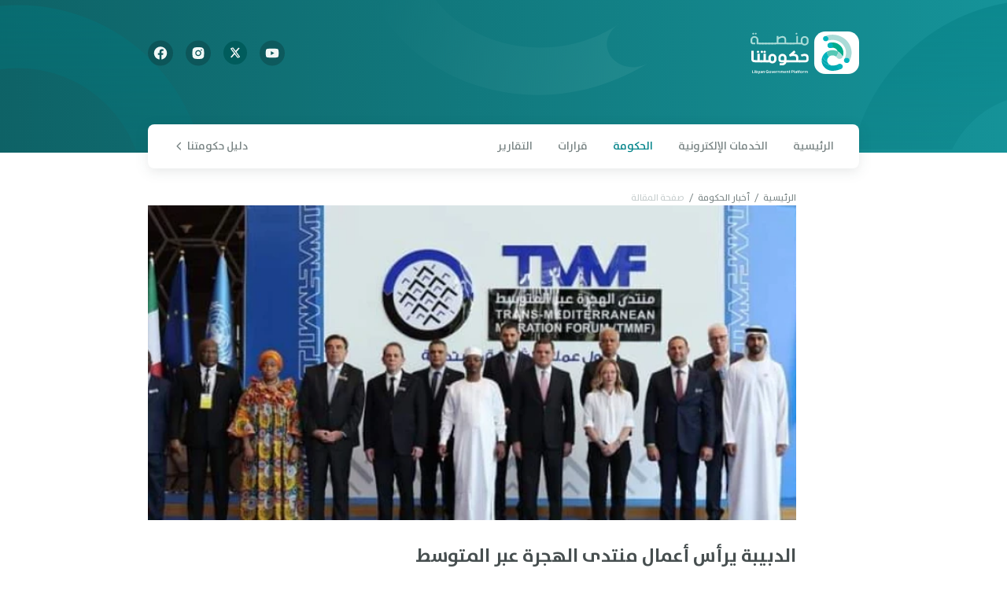

--- FILE ---
content_type: text/html; charset=UTF-8
request_url: https://hakomitna.ly/news/aldbyb-yras-aaamal-mntd-alhgr-aabr-almtost
body_size: 270395
content:
<!doctype html>
<html lang="ar" dir="rtl">
    <head>
        <meta charset="utf-8">
        <meta http-equiv="X-UA-Compatible" content="IE=edge">
        <meta name="viewport" content="width=device-width, initial-scale=1">
        
        <title>منصة حكومتنا   : الدبيبة يرأس أعمال منتدى الهجرة عبر المتوسط </title>
        <!-- Fonts -->
    <link rel="stylesheet" href="https://fonts.googleapis.com/css2?family=Nunito:wght@400;600;700&display=swap">

    <!-- Styles -->

        <!-- Preload Assets -->
        <link rel='preload' type='text/css' as="style" href="https://hakomitna.ly/public/css/site.css">
        <link rel='preload' as="script" href="https://hakomitna.ly/public/js/site.js">

        <!-- Assets -->
        <link rel="icon" type="image/png" sizes="32x32" href="https://hakomitna.ly/public/favicon/favicon-32x32.png">
        <link rel="icon" type="image/png" sizes="16x16" href="https://hakomitna.ly/favicon/favicon-16x16.png">
        <link rel="shortcut icon" type="image/ico" href="https://hakomitna.ly/favicon/favicon.ico"/>
        <link rel="stylesheet" href="https://hakomitna.ly/public/css/site.css">
        
        <style>
            /*body {
              overflow-x: hidden; 
            }  Hide horizontal scrollbar */
        </style>
                <script>
            const copyListener = (event) => {
            const range = window.getSelection().getRangeAt(0),
                rangeContents = range.cloneContents(),
                pageLink = `- شاهد الرابط |  ${document.location.href} علي منصة حكومتنا`,
                helper = document.createElement("div");

            helper.appendChild(rangeContents);

            event.clipboardData.setData("text/plain", `${helper.innerText}\n${pageLink}`);
            event.clipboardData.setData("text/html", `${helper.innerHTML}<br>${pageLink}`);
            event.preventDefault();
            };
            document.addEventListener("copy", copyListener);

        </script>
    </head>
    <!-- Google tag (gtag.js) -->
    <script async src="https://www.googletagmanager.com/gtag/js?id=G-Z88B4VJRSE"></script>
    <script>
      window.dataLayer = window.dataLayer || [];
      function gtag(){dataLayer.push(arguments);}
      gtag('js', new Date());
    
      gtag('config', 'G-Z88B4VJRSE');
    </script>
    <body class="bg-white font-sans leading-normal overflow-x-hidden">
        <style>
.dropbtn {
  background-color: white;
  color: #7A8585;
  font-weight: 600;
  font-size: 14px;
  line-height: 22px;
  border: none;
}

.dropdown {
  position: relative;
  display: inline-block;
}

.dropdown-content {
  display: none;
  position: absolute;
  background-color: #fff;
  min-width: 185px;
  box-shadow: 0px 8px 16px 0px rgba(0,0,0,0.2);
  z-index: 1;
  font-size:14px;
}

.dropdown-content a {
  color: #7A8585;
  padding: 12px 16px;
  text-decoration: none;
  display: block;
}

.dropdown-content a:hover {background-color: #ddd;}

.dropdown:hover .dropdown-content {display: block;}

.dropdown:hover .dropbtn {background-color: #fff;}
</style>


<header style='background: linear-gradient(85.35deg, #0E6266 0%, #159399 100%);'>
    <button onclick="toggle_menu();" id="overlay"
        class="hidden fixed inset-0 w-full h-full bg-black bg-opacity-75 z-30">
    </button>
    <nav id="nav" class="w-full z-50 relative">
        <div>
            <div class="absolute top-0 inset-x-0 flex justify-center">
                <svg class="h-auto w-36 sm:w-48 lg:w-auto lg:h-auto mr-24 sm:mr-0" width="366" height="121"
                    viewBox="0 0 366 121" fill="none" xmlns="http://www.w3.org/2000/svg">
                    <path opacity="0.4"
                        d="M97.7321 85.2858C97.0851 84.8311 96.4667 84.6362 95.8197 84.1814C95.1727 83.7267 94.5543 83.5318 93.9073 83.0771C29.0755 41.8254 -10.4206 -29.5648 2.6217 -111.735C3.5242 -117.093 4.69299 -122.745 5.91898 -127.876C7.62036 -134.112 9.64524 -140.12 11.9364 -146.421C10.8337 -142.881 10.3208 -139.406 10.7498 -135.508C12.5516 -119.139 29.0214 -107.803 47.3051 -109.816C64.1143 -111.666 76.7734 -124.104 77.5881 -138.395C77.5881 -138.395 77.5881 -138.395 77.883 -138.427C77.6078 -135.504 77.0378 -132.549 76.4677 -129.593C75.3364 -126.313 74.2337 -122.773 73.1024 -119.492C66.5434 -97.7323 65.5215 -74.4778 71.3679 -51.1904C79.538 -17.6396 100.55 10.553 128.665 30.0743C129.959 30.9838 131.577 32.1207 133.166 32.9977C134.108 33.42 134.783 34.1345 135.725 34.5568C136.667 34.9791 137.637 35.6612 138.284 36.1159C169.587 54.7605 208.498 63.8894 249.488 59.3775C276.324 56.4236 301.056 47.9158 322.353 35.3154C324.303 34.0489 326.281 33.0422 328.231 31.7756C319.072 38.0434 313.319 48.1439 314.52 59.0568C316.322 75.426 332.849 87.2817 351.722 85.2043C356.735 84.6524 361.634 83.0613 365.858 80.7555C361.958 83.2886 357.734 85.5943 353.806 87.8675C348.46 90.8228 343.086 93.5182 337.388 95.9862C253.891 134.63 163.629 125.368 97.7321 85.2858Z"
                        fill="url(#paint0_linear_6733:6801)" />
                    <defs>
                        <linearGradient id="paint0_linear_6733:6801" x1="354.273" y1="102.758" x2="38.5614"
                            y2="-50.8897" gradientUnits="userSpaceOnUse">
                            <stop stop-color="#AADBD7" stop-opacity="0.24" />
                            <stop offset="1" stop-color="#AADBD7" stop-opacity="0" />
                        </linearGradient>
                    </defs>
                </svg>
            </div>
            <div class="absolute top-1 sm:top-0 right-0">
                <svg class="w-24 h-auto lg:w-auto" width="202" height="190" viewBox="0 0 202 190" fill="none"
                    xmlns="http://www.w3.org/2000/svg">
                    <circle opacity="0.4" cx="243.5" cy="243.5" r="183.5" stroke="url(#paint0_linear_6693:6799)"
                        stroke-width="120" />
                    <defs>
                        <linearGradient id="paint0_linear_6693:6799" x1="243.5" y1="0" x2="243.5" y2="487"
                            gradientUnits="userSpaceOnUse">
                            <stop stop-color="#007A80" />
                            <stop offset="1" stop-color="#077980" stop-opacity="0" />
                        </linearGradient>
                    </defs>
                </svg>
            </div>
            <div class="absolute top-6 sm:top-0 lg:top-1.5 left-0">
                
                <svg style="margin-left:0rem;" class="w-24 sm:w-32 lg:w-auto h-auto -ml-4 sm:-ml-2 lg:ml-0" width="263" height="185"
                    viewBox="0 0 263 185" fill="none" xmlns="http://www.w3.org/2000/svg">
                    <circle opacity="0.4" cx="23" cy="240" r="199.5" stroke="url(#paint0_linear_2:231)"
                        stroke-width="80" />
                    <defs>
                        <linearGradient id="paint0_linear_2:231" x1="23" y1="0.5" x2="23" y2="479.5"
                            gradientUnits="userSpaceOnUse">
                            <stop stop-color="#007A80" />
                            <stop offset="1" stop-color="#077980" stop-opacity="0" />
                        </linearGradient>
                    </defs>
                </svg>
            </div>
        </div>
        <div class="px-4 sm:px-6 lg:px-0 mx-auto py-5 lg:pb-0 lg:pt-10 z-10 relative" style="max-width: 904px">
            <div class="flex items-center justify-between">
                <div>
                    <h1>
                        <span class="sr-only">Laravel</span>
                        <a href="/">
                            <svg width="139" height="54" viewBox="0 0 139 54" fill="none" xmlns="http://www.w3.org/2000/svg">
<path fill-rule="evenodd" clip-rule="evenodd" d="M138.981 13.4927C138.981 6.04847 132.592 0 124.73 0H96.1985C88.3361 0 81.948 6.04847 81.948 13.4927V40.5073C81.948 47.9515 88.3361 54 96.1985 54H124.73C132.592 54 138.981 47.9515 138.981 40.5073V13.4927Z" fill="white"/>
<path d="M112.05 27.0746C112.05 26.4639 111.958 25.8823 111.773 25.3007C109.808 24.3121 107.596 23.7305 105.232 23.7305C102.867 23.7305 100.625 24.3121 98.69 25.3007C98.5057 25.8532 98.4136 26.4639 98.4136 27.0746C98.4136 29.0229 99.3349 30.7967 100.778 31.9599C101.976 31.0003 103.512 30.3896 105.232 30.3896C106.952 30.3896 108.487 30.9712 109.685 31.9599C111.128 30.7676 112.05 29.0229 112.05 27.0746Z" fill="#55C7B5"/>
<path d="M105.199 43.2979C102.098 43.2688 99.5177 41.2914 98.6885 38.6161C95.8629 37.1622 93.6209 34.8068 92.3925 31.957C91.7782 33.3819 91.4404 34.9522 91.4097 36.6097C94.5116 40.6517 99.5177 43.2688 105.199 43.2979Z" fill="#00A8B0"/>
<path d="M119.051 26.1108C118.56 19.5389 112.878 14.2756 105.937 13.9557C104.31 13.8685 102.743 14.1011 101.3 14.5082C99.8256 14.9444 98.8428 16.253 98.8428 17.7069C98.8428 19.917 101.085 21.4872 103.357 20.8766C103.972 20.7021 104.586 20.6149 105.262 20.6149C108.364 20.6149 111.005 22.5922 111.803 25.2966C114.629 26.7506 116.871 29.106 118.099 31.9557C118.867 30.1819 119.205 28.1754 119.051 26.1108Z" fill="#00AC8C"/>
<path d="M100.808 31.954C99.3645 30.7618 98.4431 29.0171 98.4431 27.0687C98.4431 26.4581 98.5353 25.8765 98.7195 25.2949C95.894 26.7489 93.6521 29.1043 92.4236 31.954C93.6521 34.8038 95.894 37.1592 98.7195 38.6132C98.5353 38.0607 98.4431 37.45 98.4431 36.8393C98.4124 34.891 99.3645 33.1463 100.808 31.954Z" fill="#00B4BC"/>
<path d="M117.392 43.1231C116.901 42.338 116.072 41.7564 114.935 41.611C114.229 41.5238 113.431 41.262 112.847 41.611C112.601 41.7564 112.294 41.9018 112.018 42.0181C109.96 42.8614 107.687 43.3267 105.292 43.3267H105.261C105.261 43.3267 105.261 43.3267 105.23 43.3267C105.2 43.3267 105.2 43.3267 105.169 43.3267C99.518 43.2976 94.4812 40.6514 91.3793 36.6094C91.3793 36.6966 91.3793 36.7839 91.3793 36.8711C91.3793 43.5884 96.7232 49.1425 103.633 49.8986C104.616 49.9567 105.63 49.9858 106.582 49.9276C109.929 49.7532 113.123 48.939 116.01 47.6013C117.976 46.6708 118.314 44.5771 117.392 43.1231Z" fill="#00A8B0"/>
<path d="M102.313 20.9918C104.23 20.9918 105.784 19.5207 105.784 17.7059C105.784 15.8911 104.23 14.4199 102.313 14.4199C100.397 14.4199 98.8428 15.8911 98.8428 17.7059C98.8428 19.5207 100.397 20.9918 102.313 20.9918Z" fill="#00B4BC"/>
<path d="M123.505 11.9199C123.444 11.8618 123.413 11.8036 123.351 11.7455C123.29 11.6873 123.259 11.6292 123.198 11.571C117.547 5.69701 108.702 2.61462 99.2731 4.76647C98.6588 4.91187 98.0139 5.08635 97.4304 5.26082C96.724 5.49345 96.0483 5.75517 95.3419 6.04596C95.7412 5.90056 96.1404 5.81332 96.6011 5.81332C98.536 5.81332 100.072 7.29636 100.072 9.09927C100.072 10.7568 98.7817 12.1235 97.1232 12.3561C97.1232 12.3561 97.1232 12.3561 97.1232 12.3852C97.4611 12.3271 97.7989 12.2398 98.1367 12.1526C98.5053 12.0072 98.9045 11.8618 99.2731 11.7164C101.73 10.844 104.433 10.4951 107.228 10.8149C111.251 11.2511 114.813 12.9959 117.455 15.5258C117.578 15.6421 117.731 15.7875 117.854 15.9329C117.915 16.0201 118.008 16.0783 118.069 16.1655C118.13 16.2527 118.223 16.34 118.284 16.3981C120.864 19.2479 122.43 22.941 122.43 26.983C122.43 29.6292 121.754 32.13 120.557 34.34C120.434 34.5435 120.342 34.7471 120.219 34.9506C120.833 33.991 121.939 33.3222 123.229 33.3222C125.164 33.3222 126.761 34.8053 126.761 36.6663C126.761 37.1607 126.638 37.655 126.423 38.0912C126.668 37.6841 126.883 37.2479 127.098 36.8408C127.375 36.2883 127.62 35.7358 127.835 35.1542C131.275 26.6049 129.033 17.9103 123.505 11.9199Z" fill="#AADBD7"/>
<path d="M94.9108 6.25006C95.0642 6.1921 95.187 6.13413 95.3405 6.07617C95.187 6.10515 95.0642 6.16312 94.9108 6.25006Z" fill="#706A58"/>
<path d="M93.1296 9.12579C93.1296 10.9578 94.6959 12.4117 96.6001 12.4117C98.5349 12.4117 100.071 10.9287 100.071 9.12579C100.071 7.2938 98.5042 5.83984 96.6001 5.83984C96.1701 5.83984 95.7401 5.92708 95.3409 6.07248C95.1873 6.13064 95.0645 6.18879 94.9109 6.24695C93.836 6.79946 93.1296 7.87539 93.1296 9.12579Z" fill="#00B4BC"/>
<path d="M126.484 38.1465C126.392 38.3207 126.3 38.4659 126.177 38.6402C126.3 38.4659 126.392 38.3207 126.484 38.1465Z" fill="#706A58"/>
<path d="M120.156 35.2148C120.187 35.1568 120.249 35.0697 120.279 35.0117C120.249 35.0697 120.187 35.1568 120.156 35.2148Z" fill="#706A58"/>
<path d="M123.289 33.4043C122 33.4043 120.894 34.044 120.28 35.0327C120.249 35.0909 120.188 35.1781 120.157 35.2363C119.911 35.7016 119.758 36.1959 119.758 36.7484C119.758 38.5804 121.324 40.0925 123.289 40.0925C124.487 40.0925 125.531 39.54 126.176 38.6676C126.269 38.4932 126.361 38.3478 126.484 38.1733C126.699 37.7371 126.821 37.2718 126.821 36.7484C126.821 34.8873 125.255 33.4043 123.289 33.4043Z" fill="#00B4BC"/>
<path d="M114.691 27.2723C113.831 26.5162 112.848 25.8474 111.804 25.2949C111.988 25.8474 112.081 26.4581 112.081 27.0687C112.081 27.3305 112.05 27.5922 112.019 27.8248C111.835 29.2497 111.159 30.5292 110.146 31.5179C110.146 31.6342 110.176 31.7214 110.207 31.8377C110.176 31.7214 110.176 31.6342 110.146 31.5179C109.992 31.6633 109.839 31.8086 109.685 31.954C109.839 32.0994 110.238 32.5065 110.668 33.059C110.668 33.059 110.668 33.059 110.699 33.03C111.405 34.135 112.695 34.891 114.169 34.891C115.459 34.891 116.595 34.3385 117.332 33.4662C117.609 32.9718 117.885 32.4775 118.1 31.954C117.332 30.1802 116.165 28.5809 114.691 27.2723ZM110.484 32.6519C110.484 32.681 110.514 32.681 110.514 32.7101C110.514 32.7101 110.514 32.681 110.484 32.6519ZM110.238 31.925C110.269 32.0122 110.269 32.0994 110.299 32.1867C110.269 32.0994 110.238 32.0122 110.238 31.925ZM110.33 32.2739C110.361 32.3321 110.361 32.3902 110.391 32.4484C110.361 32.3902 110.361 32.3321 110.33 32.2739Z" fill="#AADBD7"/>
<path d="M114.69 47.8034C116.641 47.8034 118.222 46.3062 118.222 44.4593C118.222 42.6124 116.641 41.1152 114.69 41.1152C112.74 41.1152 111.158 42.6124 111.158 44.4593C111.158 46.3062 112.74 47.8034 114.69 47.8034Z" fill="#00B4BC"/>
<path d="M13.2347 14.3024V16.367H8.8428V10.6385C8.8428 10.2604 8.78138 9.91147 8.62782 9.5916C8.47425 9.27173 8.28998 8.98094 8.01357 8.71923C7.76787 8.45752 7.46075 8.28304 7.0922 8.10857C6.75437 7.96317 6.38582 7.87593 5.98656 7.87593C5.5873 7.87593 5.21876 7.93409 4.88092 8.07949C4.54309 8.22488 4.23597 8.42844 3.99027 8.69015C3.74457 8.95186 3.52958 9.24265 3.37602 9.5916C3.22246 9.94055 3.16104 10.2895 3.16104 10.6966V12.9939C3.16104 13.1683 3.19175 13.3428 3.28389 13.4882C3.34531 13.6336 3.46816 13.779 3.59101 13.8953C3.71386 14.0116 3.86742 14.0989 4.02098 14.1861C4.17454 14.2443 4.35881 14.3024 4.54309 14.3024H6.90793V16.367H4.54309C4.05169 16.367 3.59101 16.2798 3.16104 16.1053C2.73107 15.9309 2.36252 15.6982 2.02468 15.3784C1.68685 15.0876 1.44115 14.7095 1.25688 14.3024C1.07261 13.9244 0.980469 13.4882 0.980469 13.0229V10.7257C0.980469 10.0569 1.10332 9.41713 1.37973 8.83554C1.65614 8.25396 1.99397 7.73054 2.45466 7.29435C2.91534 6.85816 3.43745 6.50921 4.05169 6.2475C4.66594 5.98579 5.31089 5.86947 5.98656 5.86947C6.66223 5.86947 7.3379 5.98579 7.92143 6.2475C8.53568 6.50921 9.05779 6.85816 9.51847 7.29435C9.97915 7.73054 10.3477 8.25396 10.5934 8.83554C10.8698 9.41713 10.9927 10.0278 10.9927 10.6675V14.3315H13.2347V14.3024ZM3.3146 2.81616C3.3146 2.67077 3.34531 2.52537 3.40674 2.40905C3.46816 2.29274 3.52958 2.17642 3.65243 2.0601C3.74457 1.97287 3.86742 1.88563 3.99027 1.85655C4.11312 1.79839 4.26668 1.76931 4.42024 1.76931C4.5738 1.76931 4.72736 1.79839 4.85021 1.85655C4.97306 1.91471 5.09591 1.97287 5.21876 2.08918C5.31089 2.17642 5.40303 2.29274 5.46446 2.43813C5.52588 2.55445 5.55659 2.69985 5.55659 2.84524C5.55659 2.99064 5.52588 3.13603 5.46446 3.25235C5.40303 3.36867 5.34161 3.48498 5.21876 3.57222C5.12662 3.65946 5.00377 3.7467 4.85021 3.80485C4.72736 3.86301 4.5738 3.89209 4.42024 3.89209C4.26668 3.89209 4.11312 3.86301 3.99027 3.80485C3.86742 3.7467 3.74457 3.68854 3.62172 3.57222C3.52958 3.48498 3.43745 3.36867 3.37602 3.25235C3.34531 3.10695 3.3146 2.96156 3.3146 2.81616ZM6.5701 2.81616C6.5701 2.67077 6.60081 2.52537 6.66223 2.40905C6.72366 2.29274 6.78508 2.17642 6.90793 2.0601C7.00007 1.97287 7.12292 1.88563 7.27648 1.82747C7.39933 1.76931 7.55289 1.74023 7.70645 1.74023C7.86001 1.74023 8.01357 1.76931 8.13642 1.82747C8.25927 1.88563 8.38212 1.94379 8.47425 2.0601C8.56639 2.14734 8.65853 2.26366 8.71995 2.40905C8.78138 2.52537 8.81209 2.67077 8.81209 2.81616C8.81209 3.10695 8.71995 3.33959 8.50497 3.54314C8.28998 3.7467 8.04428 3.83393 7.73716 3.83393C7.5836 3.83393 7.43004 3.80485 7.30719 3.74669C7.18434 3.68854 7.06149 3.63038 6.93864 3.51406C6.84651 3.42682 6.75437 3.31051 6.69294 3.19419C6.60081 3.10695 6.5701 2.96156 6.5701 2.81616Z" fill="#AADBD7"/>
<path d="M12.252 14.3066H17.166V16.3713H12.252V14.3066Z" fill="#AADBD7"/>
<path d="M16.2148 14.3066H21.1288V16.3713H16.2148V14.3066Z" fill="#AADBD7"/>
<path d="M20.1754 14.3066H25.0893V16.3713H20.1754V14.3066Z" fill="#AADBD7"/>
<path d="M24.1378 14.3066H29.0517V16.3713H24.1378V14.3066Z" fill="#AADBD7"/>
<path d="M28.0685 14.3066H32.9825V16.3713H28.0685V14.3066Z" fill="#AADBD7"/>
<path d="M36.4227 5.8418V7.67378C36.7913 7.41207 37.1905 7.15036 37.5898 6.9468C38.0198 6.71417 38.4497 6.5397 38.9104 6.36522C39.3711 6.19075 39.8011 6.07443 40.2618 5.98719C40.7224 5.89996 41.1831 5.8418 41.6131 5.8418C42.2581 5.8418 42.8416 5.92903 43.4251 6.10351C44.0086 6.27798 44.5 6.56878 44.93 6.9468C45.36 7.32483 45.6978 7.84826 45.9435 8.45892C46.1892 9.06958 46.3121 9.82564 46.3121 10.7271V14.3038H48.5233V16.3685H32.0309V14.3038H34.2422V5.8418H36.4227ZM41.6438 7.90642C41.2445 7.90642 40.8453 7.9355 40.446 8.02273C40.0468 8.10997 39.6475 8.22629 39.2483 8.37168C38.849 8.51708 38.5112 8.69155 38.1733 8.89511C37.8355 9.09866 37.5284 9.3313 37.2827 9.56393C37.037 9.79656 36.822 10.0583 36.6684 10.32C36.5149 10.5817 36.4534 10.8434 36.4534 11.1051V14.3038H44.1622V10.7271C44.1622 10.2037 44.1008 9.76748 43.9472 9.41853C43.8244 9.06958 43.6401 8.77879 43.3944 8.54616C43.1794 8.31353 42.903 8.16813 42.5959 8.05181C42.2888 7.96458 41.9816 7.90642 41.6438 7.90642Z" fill="#AADBD7"/>
<path d="M47.5706 14.3066H52.4846V16.3713H47.5706V14.3066Z" fill="#AADBD7"/>
<path d="M51.5331 14.3066H56.4471V16.3713H51.5331V14.3066Z" fill="#AADBD7"/>
<path d="M61.3599 5.8404V14.3024H63.5712V16.3671H55.4631V14.3024H59.1793V5.8404H61.3599ZM58.2887 2.81616C58.2887 2.67077 58.3194 2.52537 58.3808 2.40906C58.4422 2.29274 58.5036 2.17642 58.6265 2.06011C58.7186 1.97287 58.8415 1.88563 58.995 1.82747C59.1179 1.76931 59.2714 1.74023 59.425 1.74023C59.5786 1.74023 59.7321 1.76931 59.855 1.82747C59.9778 1.88563 60.1007 1.94379 60.1928 2.06011C60.2849 2.14734 60.3771 2.26366 60.4385 2.40906C60.4999 2.52537 60.5306 2.67077 60.5306 2.81616C60.5306 3.10695 60.4385 3.33959 60.2235 3.54314C60.0085 3.7467 59.7628 3.83393 59.4557 3.83393C59.3022 3.83393 59.1486 3.80485 59.0257 3.7467C58.9029 3.68854 58.7801 3.63038 58.6572 3.51406C58.5651 3.42683 58.4729 3.31051 58.4115 3.19419C58.3194 3.10695 58.2887 2.96156 58.2887 2.81616Z" fill="#AADBD7"/>
<path d="M62.6193 14.308H65.0148C64.9534 14.1044 64.9227 13.8718 64.892 13.6682C64.8613 13.4647 64.8613 13.232 64.8613 12.9994V10.644C64.8613 9.97516 64.9841 9.3645 65.2605 8.78292C65.5062 8.20133 65.8748 7.70699 66.3355 7.2708C66.7961 6.83461 67.3182 6.48566 67.9018 6.25303C68.516 5.99132 69.161 5.875 69.8367 5.875C70.5123 5.875 71.1573 5.99132 71.7715 6.25303C72.3858 6.51474 72.9079 6.86369 73.3686 7.29988C73.8293 7.73607 74.1671 8.25949 74.4435 8.84108C74.6892 9.42266 74.8428 10.0333 74.8428 10.6731V13.0285C74.8428 13.6682 74.7199 14.2789 74.4435 14.8605C74.1671 15.442 73.8293 15.9364 73.3686 16.3726C72.9079 16.8088 72.3858 17.1577 71.7715 17.4194C71.1573 17.6811 70.5123 17.7975 69.8367 17.7975C69.1303 17.7975 68.4546 17.6811 67.8711 17.4194C67.2568 17.1577 66.7347 16.8088 66.3047 16.3435H62.65V14.308H62.6193ZM69.8059 7.91054C69.4067 7.91054 69.0381 7.9687 68.7003 8.1141C68.3625 8.25949 68.0553 8.46305 67.8096 8.69568C67.5639 8.92831 67.349 9.21911 67.2261 9.56806C67.0725 9.88793 67.0111 10.266 67.0111 10.644V12.9994C67.0111 13.3774 67.0725 13.7555 67.2261 14.0753C67.3797 14.3952 67.5639 14.686 67.8096 14.9477C68.0553 15.2094 68.3625 15.3839 68.7003 15.5293C69.0381 15.6747 69.4067 15.7328 69.8059 15.7328C70.1745 15.7328 70.543 15.6747 70.8809 15.5293C71.2187 15.3839 71.5258 15.1803 71.7715 14.9477C72.0172 14.686 72.2322 14.3952 72.3858 14.0753C72.5393 13.7555 72.6008 13.3774 72.6008 13.0285V10.6731C72.6008 10.295 72.5393 9.94608 72.3858 9.62621C72.2322 9.30634 72.0479 9.01555 71.7715 8.75384C71.5258 8.49213 71.2187 8.31765 70.8809 8.14318C70.543 7.99778 70.2052 7.91054 69.8059 7.91054Z" fill="#AADBD7"/>
<path d="M4.97645 24.492V35.542C4.97645 35.7747 5.06858 35.9782 5.22214 36.1236C5.40642 36.269 5.59069 36.3563 5.83639 36.3563H7.24915V39.1188H5.83639C5.31428 39.1188 4.82289 39.0315 4.3622 38.828C3.90152 38.6535 3.50226 38.3918 3.16443 38.0428C2.82659 37.723 2.55018 37.3449 2.3352 36.9088C2.12021 36.4726 2.02808 36.0073 2.02808 35.513V24.4629H4.97645V24.492Z" fill="white"/>
<path d="M12.7768 28.3619V36.3877H14.8959V39.1503H6.29651V36.3877H9.82842V28.3619H12.7768ZM9.06061 25.9192C9.06061 25.7157 9.09133 25.5412 9.18346 25.3667C9.24489 25.1923 9.36774 25.0469 9.49058 24.9305C9.61343 24.8142 9.76699 24.6979 9.95127 24.6398C10.1355 24.5525 10.3198 24.5234 10.5348 24.5234C10.7498 24.5234 10.9341 24.5525 11.1183 24.6398C11.3026 24.727 11.4562 24.8142 11.579 24.9305C11.7019 25.0469 11.8247 25.1923 11.8861 25.3667C11.9476 25.5412 12.009 25.7157 12.009 25.9192C12.009 26.1228 11.9783 26.2973 11.8861 26.4717C11.8247 26.6462 11.7019 26.7916 11.579 26.9079C11.4562 27.0242 11.3026 27.1406 11.1183 27.1987C10.9341 27.2569 10.7498 27.315 10.5348 27.315C10.3198 27.315 10.1355 27.286 9.95127 27.1987C9.76699 27.1406 9.61343 27.0242 9.49058 26.9079C9.36774 26.7916 9.24489 26.6462 9.18346 26.4717C9.09133 26.2973 9.06061 26.0937 9.06061 25.9192Z" fill="white"/>
<path d="M13.9431 25.9192C13.9431 25.7157 13.9738 25.5412 14.066 25.3667C14.1274 25.1923 14.2502 25.0469 14.3731 24.9305C14.4959 24.8142 14.6495 24.6979 14.8338 24.6398C15.018 24.5816 15.2023 24.5234 15.4173 24.5234C15.6323 24.5234 15.8166 24.5525 16.0008 24.6398C16.1851 24.727 16.3387 24.8142 16.4615 24.9305C16.5844 25.0469 16.7072 25.1923 16.7687 25.3667C16.8608 25.5412 16.8915 25.7157 16.8915 25.9192C16.8915 26.1228 16.8608 26.2973 16.7687 26.4717C16.6765 26.6462 16.5844 26.7916 16.4615 26.9079C16.3387 27.0242 16.1851 27.1406 16.0008 27.1987C15.8166 27.2569 15.6323 27.315 15.4173 27.315C15.2023 27.315 15.018 27.286 14.8338 27.1987C14.6495 27.1406 14.4959 27.0242 14.3731 26.9079C14.2502 26.7916 14.1274 26.6462 14.066 26.4717C14.0045 26.2973 13.9431 26.0937 13.9431 25.9192ZM20.4234 28.3619V36.3877H22.5426V39.1503H13.9431V36.3877H17.475V28.3619H20.4234ZM17.475 25.9192C17.475 25.7157 17.5058 25.5412 17.5979 25.3667C17.6593 25.1923 17.7822 25.0469 17.905 24.9305C18.0279 24.8142 18.1814 24.6979 18.3657 24.6398C18.55 24.5525 18.7342 24.5234 18.9492 24.5234C19.1642 24.5234 19.3485 24.5525 19.5328 24.6398C19.717 24.727 19.8706 24.8142 19.9935 24.9305C20.1163 25.0469 20.2392 25.1923 20.3006 25.3667C20.362 25.5412 20.4234 25.7157 20.4234 25.9192C20.4234 26.1228 20.3927 26.2973 20.3006 26.4717C20.2392 26.6462 20.1163 26.7916 19.9935 26.9079C19.8706 27.0242 19.717 27.1406 19.5328 27.1987C19.3485 27.2569 19.1642 27.315 18.9492 27.315C18.7342 27.315 18.55 27.286 18.3657 27.1987C18.1814 27.1406 18.0279 27.0242 17.905 26.9079C17.7822 26.7916 17.6593 26.6462 17.5979 26.4717C17.5058 26.2973 17.475 26.0937 17.475 25.9192Z" fill="white"/>
<path d="M21.5917 36.3874H23.7722C23.7415 36.242 23.7108 36.0966 23.7108 35.9803C23.7108 35.8349 23.7108 35.7186 23.7108 35.5732V33.3341C23.7108 32.6653 23.8337 32.0255 24.1101 31.4149C24.3865 30.8042 24.755 30.2808 25.2157 29.8446C25.6764 29.3793 26.2292 29.0304 26.8435 28.7687C27.4577 28.5069 28.1334 28.3906 28.8398 28.3906C29.5462 28.3906 30.2218 28.536 30.8361 28.7977C31.4503 29.0594 32.0031 29.4375 32.4638 29.9027C32.9245 30.368 33.2931 30.8914 33.5695 31.473C33.8459 32.0837 33.9687 32.6943 33.9687 33.3632V35.6023C33.9687 36.2711 33.8459 36.9108 33.5695 37.4924C33.2931 38.1031 32.9245 38.6265 32.4638 39.0627C32.0031 39.5279 31.4503 39.8769 30.8361 40.1386C30.2218 40.4003 29.5462 40.5457 28.8398 40.5457C27.3963 40.5457 26.2292 40.0804 25.3079 39.179H21.5917V36.3874ZM28.8398 31.1241C28.5327 31.1241 28.2562 31.1822 27.9798 31.2985C27.7034 31.4149 27.4884 31.5603 27.2734 31.7638C27.0585 31.9674 26.9049 32.2 26.8128 32.4617C26.6899 32.7234 26.6285 33.0142 26.6285 33.305V35.5441C26.6285 35.8349 26.6899 36.1257 26.8128 36.3874C26.9356 36.6491 27.0892 36.8817 27.2734 37.0853C27.4884 37.2888 27.7034 37.4342 27.9798 37.5506C28.2562 37.6669 28.5327 37.725 28.8398 37.725C29.1469 37.725 29.4233 37.6669 29.6997 37.5506C29.9761 37.4342 30.2218 37.2888 30.4061 37.0853C30.6211 36.8817 30.7747 36.6491 30.8668 36.3874C30.9896 36.1257 31.0511 35.8349 31.0511 35.5441V33.305C31.0511 33.0142 30.9896 32.7525 30.8668 32.4617C30.7439 32.2 30.5904 31.9674 30.4061 31.7638C30.1911 31.5603 29.9761 31.4149 29.6997 31.2985C29.454 31.1822 29.1469 31.1241 28.8398 31.1241Z" fill="white"/>
<path d="M37.93 40.2547H41.5847C42.0147 40.2547 42.414 40.1675 42.7518 39.9639C43.0896 39.7894 43.366 39.4986 43.5503 39.1497H40.172C39.6499 39.1497 39.1585 39.0625 38.6978 38.8589C38.2371 38.6554 37.8379 38.4227 37.5 38.1028C37.1622 37.783 36.8858 37.4049 36.7015 36.9688C36.5173 36.5326 36.3944 36.0673 36.3944 35.573V33.392C36.3944 32.6941 36.5173 32.0544 36.7937 31.4437C37.0701 30.8331 37.4386 30.3096 37.8993 29.8444C38.36 29.3791 38.9128 29.0301 39.5578 28.7684C40.172 28.5067 40.8477 28.3613 41.554 28.3613C42.2604 28.3613 42.9361 28.5067 43.581 28.7684C44.226 29.0301 44.7481 29.4082 45.2395 29.8734C45.7002 30.3387 46.0687 30.8621 46.3451 31.4437C46.6215 32.0544 46.7444 32.665 46.7444 33.3339V36.3872H48.8635V39.1497H46.6522C46.5294 39.7022 46.2837 40.1965 45.9766 40.6618C45.6695 41.1271 45.2702 41.5342 44.8402 41.8831C44.4103 42.2321 43.8882 42.4938 43.3353 42.6974C42.7825 42.9009 42.199 42.9881 41.5847 42.9881H37.93V40.2547ZM43.8574 36.3872V33.3339C43.8574 33.0431 43.796 32.7523 43.6732 32.4906C43.5503 32.2289 43.3968 31.9962 43.1818 31.7927C42.9668 31.5891 42.7211 31.4437 42.4447 31.3274C42.1683 31.2111 41.8612 31.1529 41.554 31.1529C41.2469 31.1529 40.9398 31.2111 40.6634 31.3274C40.387 31.4437 40.1413 31.5891 39.957 31.7927C39.742 31.9962 39.5885 32.2289 39.4656 32.5196C39.3428 32.7814 39.2813 33.1012 39.2813 33.392V35.573C39.2813 35.8056 39.3735 35.9801 39.527 36.1545C39.6806 36.2999 39.8956 36.3872 40.1413 36.3872H43.8574Z" fill="white"/>
<path d="M58.3847 26.1514L55.7742 28.3614C56.2656 28.3614 56.7877 28.4196 57.2791 28.4778C57.7705 28.5359 58.2619 28.6522 58.6919 28.8267C59.1526 28.9721 59.5518 29.1757 59.9511 29.4374C60.3503 29.6991 60.6575 29.9899 60.9339 30.3679C61.2103 30.7459 61.4253 31.1821 61.5788 31.6765C61.7324 32.1708 61.8245 32.7524 61.8245 33.4212V36.3873H63.9437V39.1498H47.9119V36.3873H58.8761V33.4212C58.8761 32.985 58.784 32.607 58.569 32.3162C58.3847 32.0254 58.1083 31.7928 57.8012 31.6183C57.4941 31.4438 57.1255 31.3275 56.7263 31.2403C56.327 31.153 55.9278 31.124 55.4978 31.124C55.0985 31.124 54.6686 31.153 54.2386 31.2112C53.8086 31.2694 53.3786 31.3566 52.9794 31.4438C52.5801 31.5311 52.2116 31.6183 51.9045 31.7346C51.5973 31.8509 51.3209 31.9382 51.1367 32.0254L49.8467 29.7863L56.2656 24.2031L58.3847 26.1514Z" fill="white"/>
<path d="M64.8326 29.5536C65.0782 29.4373 65.3854 29.3209 65.7539 29.1755C66.1225 29.0302 66.5524 28.9138 66.9824 28.7975C67.4124 28.6812 67.8731 28.5649 68.3337 28.4776C68.7944 28.3904 69.2551 28.3613 69.6851 28.3613C70.33 28.3613 70.975 28.4486 71.5892 28.594C72.2035 28.7394 72.7563 29.0011 73.2477 29.3791C73.7391 29.7571 74.1077 30.2806 74.4148 30.9203C74.7219 31.5891 74.8447 32.4033 74.8447 33.4211V35.602C74.8447 36.0964 74.7526 36.5617 74.5376 36.9978C74.3533 37.434 74.0769 37.8121 73.7084 38.1319C73.3706 38.4518 72.9406 38.7135 72.4799 38.888C72.0192 39.0625 71.5278 39.1788 71.0057 39.1788H62.9591V36.4163H71.0057C71.2514 36.4163 71.4664 36.329 71.6507 36.1836C71.8349 36.0382 71.9271 35.8347 71.9271 35.602V33.4211C71.9271 32.9849 71.8657 32.6069 71.7428 32.3161C71.62 32.0253 71.4357 31.7927 71.2207 31.6182C71.0057 31.4437 70.76 31.3274 70.4836 31.2402C70.2072 31.182 69.9308 31.1239 69.6544 31.1239C69.3473 31.1239 69.0094 31.1529 68.6716 31.2111C68.3337 31.2692 67.9959 31.3565 67.6581 31.4437C67.3202 31.531 67.0131 31.6473 66.7367 31.7345C66.4603 31.8508 66.2146 31.9381 66.0303 32.0253L64.8326 29.5536Z" fill="white"/>
<path d="M5.5888 52.1959V52.8356H3.00903V49.4043H3.80753V52.1959H5.5888Z" fill="white"/>
<path d="M6.05005 49.7296C6.05005 49.6714 6.05005 49.6424 6.08074 49.5842C6.11143 49.5551 6.14211 49.497 6.1728 49.4679C6.20349 49.4388 6.23418 49.4097 6.29556 49.3806C6.35693 49.3516 6.38762 49.3516 6.449 49.3516C6.51037 49.3516 6.54106 49.3516 6.60244 49.3806C6.63313 49.4097 6.69451 49.4388 6.72519 49.4679C6.75588 49.497 6.78657 49.526 6.81726 49.5842C6.84795 49.6133 6.84795 49.6714 6.84795 49.7296C6.84795 49.7878 6.84795 49.8168 6.81726 49.875C6.78657 49.9331 6.75588 49.9622 6.72519 49.9913C6.69451 50.0204 6.66382 50.0495 6.60244 50.0785C6.57175 50.1076 6.51037 50.1076 6.449 50.1076C6.38762 50.1076 6.35693 50.1076 6.29556 50.0785C6.23418 50.0495 6.20349 50.0204 6.1728 49.9913C6.14211 49.9622 6.11143 49.9331 6.08074 49.875C6.08074 49.8168 6.05005 49.7587 6.05005 49.7296ZM6.81726 50.3403V52.8411H6.11143V50.3403H6.81726Z" fill="white"/>
<path d="M8.32169 49.4023V50.6528C8.50596 50.391 8.78237 50.2747 9.15091 50.2747C9.3659 50.2747 9.58088 50.3329 9.76516 50.4783C10.103 50.7109 10.2565 51.0599 10.2565 51.5833C10.2565 51.9322 10.1644 52.2521 9.98014 52.4848C9.76515 52.7755 9.45803 52.9209 9.08949 52.9209C8.72094 52.9209 8.44453 52.8046 8.26026 52.5429V52.8628H7.58459V49.4314H8.32169V49.4023ZM8.93593 50.8272C8.75166 50.8272 8.59809 50.8854 8.47525 51.0308C8.3524 51.1762 8.29097 51.3507 8.29097 51.5833C8.29097 51.7868 8.3524 51.9613 8.44453 52.1067C8.56738 52.2812 8.72094 52.3684 8.93593 52.3684C9.15091 52.3684 9.30447 52.2812 9.42732 52.1067C9.51946 51.9613 9.58088 51.7868 9.58088 51.5833C9.58088 51.3507 9.51946 51.1471 9.39661 51.0017C9.24305 50.8854 9.1202 50.8272 8.93593 50.8272Z" fill="white"/>
<path d="M13.2365 50.3359L12.2844 52.8077C12.1616 53.1275 12.0694 53.3311 11.9773 53.4183C11.8237 53.5928 11.6395 53.6801 11.3938 53.7091C11.2709 53.7091 11.1788 53.7091 11.0866 53.7091H10.7795V53.1566H10.8716H11.0866C11.2402 53.1566 11.363 53.1275 11.4245 53.0694C11.4859 53.0112 11.5166 52.9531 11.5166 52.8368C11.5166 52.7786 11.5166 52.7204 11.4859 52.6914L10.5338 50.3359H11.3016L11.7316 51.5573C11.793 51.6736 11.8237 51.8771 11.8851 52.1389C11.9466 51.8771 12.008 51.6736 12.0694 51.5282L12.4687 50.3359H13.2365Z" fill="white"/>
<path d="M16.0319 52.8344H15.2949C15.2642 52.7471 15.2334 52.6599 15.2334 52.6017C15.0185 52.8053 14.7113 52.9216 14.3735 52.9216C14.0971 52.9216 13.8821 52.8634 13.7286 52.7471C13.5443 52.6017 13.4521 52.4272 13.4521 52.1655C13.4521 51.8457 13.6057 51.6421 13.9128 51.5258C14.0357 51.4676 14.2814 51.4386 14.5885 51.3804C14.8956 51.3513 15.0799 51.2932 15.1413 51.2641C15.2027 51.235 15.2334 51.1768 15.2334 51.0896C15.2334 50.857 15.0799 50.7697 14.7728 50.7697C14.5885 50.7697 14.4349 50.7988 14.3428 50.8861C14.2814 50.9442 14.2507 51.0315 14.2507 51.1187H13.575C13.6057 50.857 13.6978 50.6534 13.8821 50.508C14.0971 50.3626 14.3735 50.2754 14.7728 50.2754C15.2027 50.2754 15.5098 50.3626 15.6941 50.508C15.817 50.5953 15.8784 50.7407 15.9091 50.8861C15.9091 50.9442 15.9091 51.0314 15.9091 51.1478C15.9091 51.1768 15.9091 51.3513 15.9091 51.6421C15.9091 51.9329 15.9091 52.1074 15.9091 52.1655C15.9091 52.3691 15.9091 52.5436 15.9398 52.6599C15.9705 52.718 16.0012 52.7762 16.0319 52.8344ZM15.2334 51.613C15.172 51.6421 15.1413 51.6712 15.0799 51.6712C15.0185 51.7003 14.8956 51.7003 14.742 51.7293C14.5578 51.7584 14.4349 51.7875 14.3735 51.8166C14.2507 51.8747 14.2199 51.962 14.2199 52.1074C14.2199 52.2237 14.2507 52.3109 14.3428 52.3691C14.4042 52.4273 14.4964 52.4563 14.6192 52.4563C14.8342 52.4563 14.9877 52.3982 15.1413 52.2528C15.2027 52.1946 15.2334 52.1365 15.2642 52.0492C15.2642 51.9911 15.2642 51.962 15.2642 51.9038V51.613H15.2334Z" fill="white"/>
<path d="M17.2299 50.3336V50.6825C17.322 50.5662 17.3834 50.508 17.4755 50.4499C17.6598 50.3336 17.8748 50.2754 18.1205 50.2754C18.3355 50.2754 18.5505 50.3335 18.704 50.4208C18.8576 50.5371 18.9804 50.7116 19.0111 50.9151C19.0418 51.0024 19.0418 51.1187 19.0418 51.2641V52.8344H18.3355V51.4095C18.3355 51.235 18.3048 51.1187 18.2741 51.0605C18.2433 51.0024 18.2126 50.9442 18.1205 50.9151C18.0284 50.8861 17.9669 50.857 17.8441 50.857C17.6905 50.857 17.537 50.9151 17.4448 51.0024C17.3527 51.0605 17.322 51.1768 17.2913 51.2932C17.2913 51.3513 17.2606 51.4676 17.2606 51.584V52.8634H16.5542V50.3626H17.2299V50.3336Z" fill="white"/>
<path d="M23.865 51.0049V52.866H23.3429L23.2508 52.4589C22.9744 52.7788 22.6058 52.9242 22.1758 52.9242C21.623 52.9242 21.193 52.7206 20.8552 52.3426C20.5788 52.0227 20.4559 51.6156 20.4559 51.1503C20.4559 50.5978 20.6402 50.1617 20.978 49.8127C21.3159 49.4928 21.7152 49.3184 22.2373 49.3184C22.698 49.3184 23.0972 49.4638 23.4044 49.7545C23.6193 49.9581 23.7422 50.2198 23.8036 50.5397H23.0358C23.0051 50.3943 22.9437 50.278 22.8515 50.1907C22.698 50.0163 22.483 49.9581 22.2373 49.9581C21.9301 49.9581 21.6537 50.0744 21.5002 50.307C21.3466 50.5106 21.2852 50.8014 21.2852 51.1503C21.2852 51.4993 21.3466 51.761 21.5002 51.9646C21.6844 52.2263 21.9301 52.3426 22.2987 52.3426C22.6365 52.3426 22.8822 52.2263 23.0358 51.9646C23.0972 51.8482 23.1587 51.7029 23.1587 51.5575H22.3601V51.0049H23.865Z" fill="white"/>
<path d="M25.8291 50.2754C26.2284 50.2754 26.5355 50.3917 26.7812 50.6243C27.0269 50.857 27.1498 51.1768 27.1498 51.584C27.1498 51.9911 27.0269 52.3109 26.7505 52.5726C26.5048 52.8053 26.1977 52.9216 25.7984 52.9216C25.3685 52.9216 25.0306 52.8053 24.7849 52.5436C24.5392 52.3109 24.4164 51.9911 24.4164 51.613C24.4164 51.235 24.5392 50.9151 24.7542 50.6825C25.0613 50.4208 25.3992 50.2754 25.8291 50.2754ZM25.8291 50.7697C25.6142 50.7697 25.4606 50.8279 25.3685 50.9733C25.2456 51.1187 25.1842 51.3222 25.1842 51.584C25.1842 51.8457 25.2456 52.0492 25.3685 52.1655C25.4913 52.3109 25.6449 52.3691 25.8291 52.3691C26.0134 52.3691 26.167 52.3109 26.2898 52.1655C26.4127 52.0201 26.4741 51.8166 26.4741 51.5549C26.4741 51.2932 26.4127 51.1187 26.3205 50.9733C26.167 50.857 26.0134 50.7697 25.8291 50.7697Z" fill="white"/>
<path d="M30.0374 50.3359L29.1468 52.8367H28.3482L27.4269 50.3359H28.1947L28.5325 51.3246C28.6246 51.6154 28.7168 51.9062 28.7782 52.197C28.8089 51.9644 28.9011 51.6736 29.0239 51.3537L29.3617 50.3359H30.0374Z" fill="white"/>
<path d="M32.8623 52.0785C32.8316 52.2239 32.7702 52.3402 32.6473 52.4856C32.4016 52.7764 32.0638 52.9218 31.6338 52.9218C31.2346 52.9218 30.8967 52.8055 30.651 52.5729C30.5282 52.4565 30.436 52.3111 30.3746 52.1658C30.3132 51.9913 30.2825 51.8168 30.2825 51.6423C30.2825 51.2934 30.4053 50.9735 30.6203 50.7118C30.866 50.4501 31.2038 50.3047 31.6031 50.3047C32.0331 50.3047 32.3402 50.4501 32.5859 50.7409C32.8009 50.9735 32.893 51.2934 32.893 51.7005C32.893 51.7296 32.893 51.7586 32.893 51.8168H30.9889C30.9889 51.9331 31.0196 52.0494 31.0503 52.1367C31.1424 52.3693 31.3267 52.4856 31.6031 52.4856C31.7874 52.4856 31.9102 52.4275 32.0331 52.3111C32.0638 52.253 32.1252 52.1948 32.1559 52.1367H32.8623V52.0785ZM32.1866 51.3225C32.1866 51.2061 32.1559 51.0898 32.0945 51.0317C32.0331 50.9444 31.9717 50.8863 31.8795 50.8281C31.8181 50.799 31.726 50.77 31.6338 50.77C31.4188 50.77 31.2653 50.8572 31.1731 51.0026C31.1117 51.0898 31.081 51.2061 31.0503 51.3225H32.1866Z" fill="white"/>
<path d="M35.2281 50.3047V50.9444C35.1052 50.9154 35.0131 50.9154 34.9516 50.9154C34.6752 50.9154 34.4909 51.0317 34.3681 51.2352C34.3067 51.3515 34.2759 51.5551 34.2759 51.8168V52.8637H33.5388V50.3628H34.2145V50.8281C34.3988 50.4792 34.6752 50.3047 35.0745 50.3047C35.1052 50.3047 35.1666 50.3047 35.2281 50.3047Z" fill="white"/>
<path d="M36.3312 50.3336V50.6825C36.4233 50.5662 36.4847 50.508 36.5769 50.4499C36.7612 50.3336 36.9761 50.2754 37.2218 50.2754C37.4368 50.2754 37.6518 50.3335 37.8054 50.4208C37.9589 50.5371 38.0818 50.7116 38.1125 50.9151C38.1432 51.0024 38.1432 51.1187 38.1432 51.2641V52.8344H37.4368V51.4095C37.4368 51.235 37.4061 51.1187 37.3754 51.0605C37.3447 51.0024 37.314 50.9442 37.2218 50.9151C37.1297 50.8861 37.0683 50.857 36.9454 50.857C36.7919 50.857 36.6383 50.9151 36.5462 51.0024C36.454 51.0605 36.4233 51.1768 36.3926 51.2932C36.3926 51.3513 36.3619 51.4676 36.3619 51.584V52.8634H35.6555V50.3626H36.3312V50.3336Z" fill="white"/>
<path d="M39.5875 50.3336V50.6825C39.6797 50.5662 39.7718 50.4789 39.8639 50.4208C40.0175 50.3045 40.2018 50.2754 40.4475 50.2754C40.7853 50.2754 41.031 50.4208 41.1846 50.6825C41.3995 50.4208 41.676 50.2754 42.0445 50.2754C42.3823 50.2754 42.628 50.3917 42.7816 50.5953C42.8737 50.7407 42.9352 50.9151 42.9352 51.1478V52.8344H42.2288V51.3513C42.2288 51.1768 42.1981 51.0896 42.1674 51.0024C42.1059 50.8861 41.9831 50.8279 41.7988 50.8279C41.5838 50.8279 41.4303 50.9151 41.3381 51.0896C41.3074 51.1768 41.2767 51.2932 41.2767 51.4967V52.8634H40.5703V51.3513C40.5703 51.2059 40.5396 51.0896 40.5089 51.0314C40.4475 50.9151 40.3246 50.857 40.1711 50.857C40.0482 50.857 39.9254 50.8861 39.8332 50.9733C39.7411 51.0315 39.6797 51.1478 39.649 51.2641C39.649 51.3222 39.6182 51.4095 39.6182 51.4967V52.8634H38.9119V50.3626H39.5875V50.3336Z" fill="white"/>
<path d="M46.0975 52.0785C46.0668 52.2239 46.0054 52.3402 45.8826 52.4856C45.6369 52.7764 45.299 52.9218 44.869 52.9218C44.4698 52.9218 44.1319 52.8055 43.8862 52.5729C43.7634 52.4565 43.6713 52.3111 43.6098 52.1658C43.5484 51.9913 43.5177 51.8168 43.5177 51.6423C43.5177 51.2934 43.6406 50.9735 43.8555 50.7118C44.1012 50.4501 44.4391 50.3047 44.8383 50.3047C45.2683 50.3047 45.5754 50.4501 45.8211 50.7409C46.0361 50.9735 46.1283 51.2934 46.1283 51.7005C46.1283 51.7296 46.1283 51.7586 46.1283 51.8168H44.2241C44.2241 51.9331 44.2548 52.0494 44.2855 52.1367C44.3776 52.3693 44.5619 52.4856 44.8383 52.4856C45.0226 52.4856 45.1455 52.4275 45.2683 52.3111C45.299 52.253 45.3604 52.1948 45.3912 52.1367H46.0975V52.0785ZM45.4219 51.3225C45.4219 51.2061 45.3912 51.0898 45.3297 51.0317C45.2683 50.9444 45.2069 50.8863 45.1147 50.8281C45.0533 50.799 44.9612 50.77 44.869 50.77C44.6541 50.77 44.5005 50.8572 44.4084 51.0026C44.3469 51.0898 44.3162 51.2061 44.2855 51.3225H45.4219Z" fill="white"/>
<path d="M47.4498 50.3336V50.6825C47.542 50.5662 47.6034 50.508 47.6955 50.4499C47.8798 50.3336 48.0948 50.2754 48.3405 50.2754C48.5555 50.2754 48.7705 50.3335 48.924 50.4208C49.0776 50.5371 49.2004 50.7116 49.2311 50.9151C49.2619 51.0024 49.2619 51.1187 49.2619 51.2641V52.8344H48.5555V51.4095C48.5555 51.235 48.5248 51.1187 48.494 51.0605C48.4633 51.0024 48.4326 50.9442 48.3405 50.9151C48.2484 50.8861 48.1869 50.857 48.0641 50.857C47.9105 50.857 47.757 50.9151 47.6648 51.0024C47.5727 51.0605 47.542 51.1768 47.5113 51.2932C47.5113 51.3513 47.4805 51.4676 47.4805 51.584V52.8634H46.7742V50.3626H47.4498V50.3336Z" fill="white"/>
<path d="M51.3186 50.3301V50.7953H50.7965V51.9585C50.7965 52.1039 50.7965 52.1911 50.8272 52.2202C50.8579 52.2784 50.9501 52.3074 51.1036 52.3074C51.1651 52.3074 51.2265 52.3074 51.3186 52.2784V52.8018C51.1651 52.8309 51.0115 52.8309 50.8887 52.8309C50.6737 52.8309 50.5201 52.8018 50.428 52.7727C50.2744 52.7146 50.1516 52.5692 50.1208 52.3947C50.0901 52.3074 50.0901 52.1621 50.0901 51.9294V50.7663H49.6602V50.301H50.0901V49.5449H50.7965V50.301H51.3186V50.3301Z" fill="white"/>
<path d="M52.7645 49.4023H54.2387C54.5151 49.4023 54.7301 49.4314 54.8837 49.4605C55.1294 49.5187 55.3136 49.635 55.4672 49.8385C55.6208 50.013 55.6822 50.2456 55.6822 50.5074C55.6822 50.8563 55.5593 51.1471 55.2829 51.3507C55.1601 51.467 54.9758 51.5251 54.7915 51.5542C54.6687 51.5833 54.5151 51.5833 54.3615 51.5833H53.5323V52.8337H52.7338V49.4023H52.7645ZM53.563 50.0421V51.0017H54.2694C54.4844 51.0017 54.6379 50.9726 54.7301 50.8854C54.8529 50.7982 54.9144 50.6818 54.9144 50.5074C54.9144 50.3329 54.8529 50.2166 54.7301 50.1293C54.6379 50.0712 54.4844 50.0421 54.2694 50.0421H53.563Z" fill="white"/>
<path d="M56.9381 49.4023V52.8337H56.2322V49.4023H56.9381Z" fill="white"/>
<path d="M60.1046 52.8344H59.3675C59.3368 52.7471 59.3061 52.6599 59.3061 52.6017C59.0911 52.8053 58.784 52.9216 58.4461 52.9216C58.1697 52.9216 57.9547 52.8634 57.8012 52.7471C57.6169 52.6017 57.5248 52.4272 57.5248 52.1655C57.5248 51.8457 57.6783 51.6421 57.9855 51.5258C58.1083 51.4676 58.354 51.4386 58.6611 51.3804C58.9682 51.3513 59.1525 51.2932 59.2139 51.2641C59.2754 51.235 59.3061 51.1768 59.3061 51.0896C59.3061 50.857 59.1525 50.7697 58.8454 50.7697C58.6611 50.7697 58.5076 50.7988 58.4154 50.8861C58.354 50.9442 58.3233 51.0315 58.3233 51.1187H57.6476C57.6783 50.857 57.7705 50.6534 57.9547 50.508C58.1697 50.3626 58.4461 50.2754 58.8454 50.2754C59.2754 50.2754 59.5825 50.3626 59.7667 50.508C59.8896 50.5953 59.951 50.7407 59.9817 50.8861C59.9817 50.9442 59.9817 51.0314 59.9817 51.1478C59.9817 51.1768 59.9817 51.3513 59.9817 51.6421C59.9817 51.9329 59.9817 52.1074 59.9817 52.1655C59.9817 52.3691 59.9817 52.5436 60.0124 52.6599C60.0432 52.718 60.0739 52.7762 60.1046 52.8344ZM59.3061 51.613C59.2446 51.6421 59.2139 51.6712 59.1525 51.6712C59.0911 51.7003 58.9682 51.7003 58.8147 51.7293C58.6304 51.7584 58.5076 51.7875 58.4461 51.8166C58.3233 51.8747 58.2926 51.962 58.2926 52.1074C58.2926 52.2237 58.3233 52.3109 58.4154 52.3691C58.4768 52.4273 58.569 52.4563 58.6918 52.4563C58.9068 52.4563 59.0604 52.3982 59.2139 52.2528C59.2754 52.1946 59.3061 52.1365 59.3368 52.0492C59.3368 51.9911 59.3368 51.962 59.3368 51.9038V51.613H59.3061Z" fill="white"/>
<path d="M61.9451 50.3301V50.7953H61.4231V51.9585C61.4231 52.1039 61.4231 52.1911 61.4538 52.2202C61.4845 52.2784 61.5766 52.3074 61.7302 52.3074C61.7916 52.3074 61.853 52.3074 61.9451 52.2784V52.8018C61.7916 52.8309 61.638 52.8309 61.5152 52.8309C61.3002 52.8309 61.1467 52.8018 61.0545 52.7727C60.901 52.7146 60.7781 52.5692 60.7474 52.3947C60.7167 52.3074 60.7167 52.1621 60.7167 51.9294V50.7663H60.2867V50.301H60.7167V49.5449H61.4231V50.301H61.9451V50.3301Z" fill="white"/>
<path d="M63.85 49.4018V49.8962C63.7579 49.8962 63.6658 49.8962 63.6044 49.8962C63.4508 49.8962 63.3587 49.9252 63.3279 49.9834C63.2972 50.0125 63.2972 50.0706 63.2972 50.1579V50.3614H63.8193V50.8267H63.2972V52.8622H62.5909V50.8267H62.1609V50.3614H62.5909V50.2451C62.5909 50.0997 62.5909 49.9834 62.6216 49.8962C62.7137 49.5763 62.9901 49.4309 63.4815 49.4309C63.5429 49.3727 63.6965 49.4018 63.85 49.4018Z" fill="white"/>
<path d="M65.5399 50.2754C65.9392 50.2754 66.2463 50.3917 66.492 50.6243C66.7377 50.857 66.8606 51.1768 66.8606 51.584C66.8606 51.9911 66.7377 52.3109 66.4613 52.5726C66.2156 52.8053 65.9085 52.9216 65.5092 52.9216C65.0793 52.9216 64.7414 52.8053 64.4957 52.5436C64.25 52.3109 64.1272 51.9911 64.1272 51.613C64.1272 51.235 64.25 50.9151 64.465 50.6825C64.7721 50.4208 65.11 50.2754 65.5399 50.2754ZM65.5399 50.7697C65.325 50.7697 65.1714 50.8279 65.0793 50.9733C64.9564 51.1187 64.895 51.3222 64.895 51.584C64.895 51.8457 64.9564 52.0492 65.0793 52.1655C65.2021 52.3109 65.3557 52.3691 65.5399 52.3691C65.7242 52.3691 65.8778 52.3109 66.0006 52.1655C66.1235 52.0201 66.1849 51.8166 66.1849 51.5549C66.1849 51.2932 66.1235 51.1187 66.0313 50.9733C65.8778 50.857 65.7242 50.7697 65.5399 50.7697Z" fill="white"/>
<path d="M69.2254 50.3047V50.9444C69.1025 50.9154 69.0104 50.9154 68.949 50.9154C68.6725 50.9154 68.4883 51.0317 68.3654 51.2352C68.304 51.3515 68.2733 51.5551 68.2733 51.8168V52.8637H67.5669V50.3628H68.2426V50.8281C68.4268 50.4792 68.7033 50.3047 69.1025 50.3047C69.1025 50.3047 69.1639 50.3047 69.2254 50.3047Z" fill="white"/>
<path d="M70.3308 50.3336V50.6825C70.423 50.5662 70.5151 50.4789 70.6072 50.4208C70.7608 50.3045 70.9451 50.2754 71.1908 50.2754C71.5286 50.2754 71.7743 50.4208 71.9278 50.6825C72.1428 50.4208 72.4192 50.2754 72.7878 50.2754C73.1256 50.2754 73.3713 50.3917 73.5249 50.5953C73.617 50.7407 73.6784 50.9151 73.6784 51.1478V52.8344H72.9721V51.3513C72.9721 51.1768 72.9413 51.0896 72.9106 51.0024C72.8492 50.8861 72.7264 50.8279 72.5421 50.8279C72.3271 50.8279 72.1735 50.9151 72.0814 51.0896C72.0507 51.1768 72.02 51.2932 72.02 51.4967V52.8634H71.3136V51.3513C71.3136 51.2059 71.2829 51.0896 71.2522 51.0314C71.1908 50.9151 71.0679 50.857 70.9143 50.857C70.7915 50.857 70.6687 50.8861 70.5765 50.9733C70.4844 51.0315 70.423 51.1478 70.3922 51.2641C70.3922 51.3222 70.3615 51.4095 70.3615 51.4967V52.8634H69.6552V50.3626H70.3308V50.3336Z" fill="white"/>
</svg>
                        </a>
                    </h1>
                </div>
                <div class="flex items-center justify-end w-full">
                    <button id="menuToggler" class="menu focus:outline-none lg:hidden" onclick="toggle_menu();"
                        aria-label="Main Menu">
                        <svg id="openIcon" class="w-6 h-6" fill="none" stroke="white" viewBox="0 0 24 24"
                            xmlns="http://www.w3.org/2000/svg">
                            <path stroke-linecap="round" stroke-linejoin="round" stroke-width="2"
                                d="M4 6h16M4 12h16M4 18h16"></path>
                        </svg>
                        <svg id="closeIcon" class="w-6 h-6 hidden" fill="none" stroke="currentColor" viewBox="0 0 24 24"
                            xmlns="http://www.w3.org/2000/svg" style="color: white;">
                            <path stroke-linecap="round" stroke-linejoin="round" stroke-width="2"
                                d="M6 18L18 6M6 6l12 12"></path>
                        </svg>
                    </button>
                    <div class="hidden lg:flex items-center justify-end space-x-4 space-x-reverse">
                        <a href="https://www.youtube.com/channel/UCPdhYQFqdB01VMBILGh4xjA" target="_blank"
                            rel="noopener">
                            <svg width="32" height="33" viewBox="0 0 32 33" fill="none"
                                xmlns="http://www.w3.org/2000/svg">
                                <circle opacity="0.2" cx="16" cy="16.5" r="16" fill="black" />
                                <path
                                    d="M23.8717 12.5635C23.683 11.8595 23.1292 11.304 22.426 11.1144C21.1411 10.7616 16.0006 10.7559 16.0006 10.7559C16.0006 10.7559 10.8609 10.7501 9.57512 11.0874C8.88589 11.2753 8.31645 11.843 8.12609 12.5462C7.78722 13.8311 7.78394 16.4962 7.78394 16.4962C7.78394 16.4962 7.78065 19.1743 8.11706 20.4461C8.30578 21.1493 8.85963 21.7048 9.56363 21.8943C10.8617 22.2471 15.9882 22.2529 15.9882 22.2529C15.9882 22.2529 21.1288 22.2586 22.4137 21.9222C23.116 21.7335 23.6723 21.1788 23.8635 20.4757C24.2032 19.1916 24.2057 16.5274 24.2057 16.5274C24.2057 16.5274 24.2221 13.8484 23.8717 12.5635ZM14.3562 18.9651L14.3603 14.042L18.6328 16.5077L14.3562 18.9651Z"
                                    fill="#F1F8F7" />
                            </svg>
                        </a>
                        <!--<a href="https://twitter.com/HAKOMITNA" target="_blank" rel="noopener">
                            <svg width="32" height="33" viewBox="0 0 32 33" fill="none"
                                xmlns="http://www.w3.org/2000/svg">
                                <circle opacity="0.2" cx="16" cy="16.5" r="16" fill="black" />
                                <path
                                    d="M22.2633 13.011C22.2739 13.1635 22.2739 13.3152 22.2739 13.4669C22.2739 18.1092 18.9484 23.4586 12.8709 23.4586C10.9984 23.4586 9.25896 22.8823 7.79517 21.8815C8.06101 21.9137 8.31701 21.9251 8.59353 21.9251C10.1386 21.9251 11.5605 21.3706 12.6969 20.4247C11.2438 20.3925 10.0261 19.3812 9.60604 17.9898C9.81035 18.022 10.0155 18.0438 10.2304 18.0438C10.5267 18.0438 10.8245 18.0003 11.101 17.9244C9.58553 17.5984 8.45076 16.1852 8.45076 14.4782V14.4346C8.89137 14.6953 9.40255 14.8583 9.94409 14.8801C9.05383 14.2507 8.47045 13.174 8.47045 11.9561C8.47045 11.304 8.63373 10.7059 8.92009 10.1846C10.5472 12.3144 12.9931 13.7067 15.7353 13.8592C15.6844 13.5977 15.6532 13.3266 15.6532 13.0546C15.6532 11.1192 17.1269 9.54297 18.9582 9.54297C19.91 9.54297 20.7691 9.96666 21.373 10.6519C22.1197 10.4993 22.8352 10.2055 23.4702 9.80364C23.2249 10.6188 22.7022 11.304 22.0171 11.739C22.6826 11.6623 23.3275 11.467 23.9199 11.195C23.4702 11.8907 22.9082 12.5106 22.2633 13.011Z"
                                    fill="#F1F8F7" />
                            </svg>
                        </a>-->
                        
                        <a href="https://twitter.com/HAKOMITNA" target="_blank" rel="noopener" aria-label="Twitter Profile">
                            <svg xmlns="http://www.w3.org/2000/svg" height="0.875em" viewBox="0 0 512 512" style="background: #005c5c; border-radius: 25px; padding: 7px; width: 30px; height: 30px;">
                                <path d="M389.2 48h70.6L305.6 224.2 487 464H345L233.7 318.6 106.5 464H35.8L200.7 275.5 26.8 48H172.4L272.9 180.9 389.2 48zM364.4 421.8h39.1L151.1 88h-42L364.4 421.8z" fill="#fcfcfc"/>
                            </svg>
                        </a>
                        
                        <a href="https://www.instagram.com/HAKOMITNA" target="_blank" rel="noopener">
                            <svg width="32" height="33" viewBox="0 0 32 33" fill="none"
                                xmlns="http://www.w3.org/2000/svg">
                                <circle opacity="0.2" cx="16" cy="16.5" r="16" fill="black" />
                                <path
                                    d="M23.3415 13.4661C23.3325 12.8449 23.2176 12.2287 22.9977 11.6478C22.6129 10.6558 21.8293 9.8714 20.8373 9.4874C20.2637 9.27161 19.6574 9.15591 19.0436 9.14278C18.2543 9.1075 18.0041 9.09766 16.0004 9.09766C13.9967 9.09766 13.7398 9.09766 12.9563 9.14278C12.3433 9.15591 11.737 9.27161 11.1634 9.4874C10.1714 9.8714 9.38702 10.6558 9.00302 11.6478C8.78723 12.2213 8.67072 12.8277 8.65923 13.4406C8.62395 14.2308 8.61328 14.481 8.61328 16.4847C8.61328 18.4884 8.61328 18.7444 8.65923 19.5288C8.67154 20.1426 8.78723 20.7481 9.00302 21.3233C9.38785 22.3145 10.1714 23.0989 11.1643 23.4829C11.7353 23.7061 12.3417 23.8324 12.9571 23.8521C13.7472 23.8874 13.9975 23.8981 16.0012 23.8981C18.0049 23.8981 18.2617 23.8981 19.0453 23.8521C19.6582 23.8398 20.2646 23.7241 20.8389 23.5083C21.8309 23.1235 22.6145 22.3391 22.9993 21.3479C23.2151 20.7736 23.3308 20.168 23.3431 19.5535C23.3784 18.7641 23.3891 18.5139 23.3891 16.5093C23.3874 14.5057 23.3874 14.2513 23.3415 13.4661ZM15.9954 20.2739C13.8998 20.2739 12.2022 18.5762 12.2022 16.4806C12.2022 14.385 13.8998 12.6874 15.9954 12.6874C18.0894 12.6874 19.7887 14.385 19.7887 16.4806C19.7887 18.5762 18.0894 20.2739 15.9954 20.2739ZM19.9396 13.4316C19.4498 13.4316 19.0551 13.0361 19.0551 12.5471C19.0551 12.0581 19.4498 11.6626 19.9396 11.6626C20.4278 11.6626 20.8233 12.0581 20.8233 12.5471C20.8233 13.0361 20.4278 13.4316 19.9396 13.4316Z"
                                    fill="#F1F8F7" />
                                <path
                                    d="M15.9957 18.9456C17.3566 18.9456 18.4597 17.8424 18.4597 16.4816C18.4597 15.1207 17.3566 14.0176 15.9957 14.0176C14.6349 14.0176 13.5317 15.1207 13.5317 16.4816C13.5317 17.8424 14.6349 18.9456 15.9957 18.9456Z"
                                    fill="#F1F8F7" />
                            </svg>
                        </a>
                        <a href="https://www.facebook.com/HAKOMITNA/" target="_blank" rel="noopener">
                            <svg width="32" height="33" viewBox="0 0 32 33" fill="none"
                                xmlns="http://www.w3.org/2000/svg">
                                <circle opacity="0.2" cx="16" cy="16.5" r="16" fill="black" />
                                <path
                                    d="M16.0009 8.29492C11.4701 8.29492 7.79663 11.9684 7.79663 16.4992C7.79663 20.5936 10.7964 23.9872 14.7193 24.6051V18.8713H12.6352V16.4992H14.7193V14.6916C14.7193 12.6338 15.9443 11.499 17.8176 11.499C18.7152 11.499 19.6555 11.659 19.6555 11.659V13.6767H18.6184C17.6009 13.6767 17.2826 14.3101 17.2826 14.9591V16.4976H19.5562L19.1927 18.8697H17.2826V24.6034C21.2055 23.9889 24.2053 20.5944 24.2053 16.4992C24.2053 11.9684 20.5318 8.29492 16.0009 8.29492Z"
                                    fill="#F1F8F7" />
                            </svg>
                        </a>
                    </div>
                </div>
            </div>
            <div x-data="{ open: false }"
                class="bg-white mt-16 hidden lg:relative lg:block px-8 rounded-lg -mb-5"
                style="filter: drop-shadow(0px 4px 8px rgba(24, 41, 41, 0.1));">
                <div class="flex space-x-8 space-x-reverse items-center  justify-between">
                    <div class="flex space-x-8 space-x-reverse items-center">
                        <a href="https://hakomitna.ly" class="py-4 relative flex flex-col justify-center items-center">
                            <span
                                style="font-weight: 600; font-size: 14px; line-height: 22px; color: #7A8585;">
                                الرئيسية
                            </span>
                            <span class="absolute bottom-0">
                                <svg width="60" height="3" viewBox="0 0 60 3" fill="none"
                                    xmlns="http://www.w3.org/2000/svg">
                                    <path
                                        d="M60 1.5C60 0.671573 59.3284 0 58.5 0H1.5C0.67157 0 0 0.671573 0 1.5C0 2.32843 0.671574 3 1.5 3H58.5C59.3284 3 60 2.32843 60 1.5Z"
                                        fill="white" />
                                </svg>
                            </span>
                        </a>

                        <a href="https://hakomitna.ly/electronic-service"
                            class="py-4 relative flex flex-col justify-center items-center">
                            <span class="absolute bottom-0">
                                <svg width="60" height="3" viewBox="0 0 60 3" fill="none"
                                    xmlns="http://www.w3.org/2000/svg">
                                    <path
                                        d="M60 1.5C60 0.671573 59.3284 0 58.5 0H1.5C0.67157 0 0 0.671573 0 1.5C0 2.32843 0.671574 3 1.5 3H58.5C59.3284 3 60 2.32843 60 1.5Z"
                                        fill="white" />
                                </svg>
                            </span>
                            <span
                                style="font-weight: 600; font-size: 14px; line-height: 22px; color: #7A8585;">
                                الخدمات اﻹلكترونية 
                            </span>
                        </a>


                        <div class="dropdown">
                                <button onclick="myFunction()" class="dropbtn">
                                <span style="font-weight: 600; font-size: 14px; line-height: 22px; color: #008389;">
                                    الحكومة
                                </span>
                                </button>
                            
                                <div id="myDropdown" class="dropdown-content">
                                    <a href="https://hakomitna.ly/news">أخبار الحكومة</a>
                                    <a href="https://hakomitna.ly/media-center">أخبار مجلس الوزراء</a>
                                </div>
                        </div>


                        <div class="dropdown">
                            <button onclick="myFunction2()" class="dropbtn">
                            <span style="font-weight: 600; font-size: 14px; line-height: 22px; color: #7A8585;">
                                    قرارات
                                </span>
                            </button>
                            <div id="myDropdown2" class="dropdown-content">
                                <a href="https://hakomitna.ly/ministries-resolutions">قرارات الوزارات</a>
                                <a href="https://hakomitna.ly/government-resolutions"> قرارات مجلس الوزراء</a>
                            </div>
                        </div>


                        <a href="https://hakomitna.ly/reports"
                            class="py-4 relative flex flex-col justify-center items-center">
                            <span class="absolute bottom-0">
                                <svg width="60" height="3" viewBox="0 0 60 3" fill="none"
                                    xmlns="http://www.w3.org/2000/svg">
                                    <path
                                        d="M60 1.5C60 0.671573 59.3284 0 58.5 0H1.5C0.67157 0 0 0.671573 0 1.5C0 2.32843 0.671574 3 1.5 3H58.5C59.3284 3 60 2.32843 60 1.5Z"
                                        fill="white" />
                                </svg>
                            </span>
                            <span
                                style="font-weight: 600; font-size: 14px; line-height: 22px; color: #7A8585;">
                                 التقارير
                            </span>
                        </a>


                        

                        <!--<a href="https://hakomitna.ly/covid19-news"-->
                        <!--    class="py-4 relative flex flex-col justify-center items-center">-->
                        <!--    <span class="absolute bottom-0">-->
                        <!--        <svg width="60" height="3" viewBox="0 0 60 3" fill="none"-->
                        <!--            xmlns="http://www.w3.org/2000/svg">-->
                        <!--            <path-->
                        <!--                d="M60 1.5C60 0.671573 59.3284 0 58.5 0H1.5C0.67157 0 0 0.671573 0 1.5C0 2.32843 0.671574 3 1.5 3H58.5C59.3284 3 60 2.32843 60 1.5Z"-->
                        <!--                fill="white" />-->
                        <!--        </svg>-->
                        <!--    </span>-->
                        <!--    <span-->
                        <!--        style="font-weight: 600; font-size: 14px; line-height: 22px; color: #7A8585;">-->
                        <!--        أخبار الكورونا-->
                        <!--    </span>-->
                        <!--</a>-->


                        <!-- <a href="https://hakomitna.ly/media-center"
                            class="py-4 relative flex flex-col justify-center items-center">
                            <span class="absolute bottom-0">
                                <svg width="60" height="3" viewBox="0 0 60 3" fill="none"
                                    xmlns="http://www.w3.org/2000/svg">
                                    <path
                                        d="M60 1.5C60 0.671573 59.3284 0 58.5 0H1.5C0.67157 0 0 0.671573 0 1.5C0 2.32843 0.671574 3 1.5 3H58.5C59.3284 3 60 2.32843 60 1.5Z"
                                        fill="white" />
                                </svg>
                            </span>
                            <span
                                style="font-weight: 600; font-size: 14px; line-height: 22px; color: #7A8585;">
                                أخبار مجلس الوزراء
                            </span>
                        </a> -->
                        <!-- <a href="https://hakomitna.ly/government-resolutions"
                            class="py-4 relative flex flex-col justify-center items-center">
                            <span class="absolute bottom-0">
                                <svg width="60" height="3" viewBox="0 0 60 3" fill="none"
                                    xmlns="http://www.w3.org/2000/svg">
                                    <path
                                        d="M60 1.5C60 0.671573 59.3284 0 58.5 0H1.5C0.67157 0 0 0.671573 0 1.5C0 2.32843 0.671574 3 1.5 3H58.5C59.3284 3 60 2.32843 60 1.5Z"
                                        fill="white" />
                                </svg>
                            </span>
                            <span
                                style="font-weight: 600; font-size: 14px; line-height: 22px; color: #7A8585;">
                                قرارات مجلس الوزراء
                            </span>
                        </a> -->
                        <!-- <a href="https://hakomitna.ly/ministries-resolutions"
                            class="py-4 relative flex flex-col justify-center items-center">
                            <span class="absolute bottom-0">
                                <svg width="60" height="3" viewBox="0 0 60 3" fill="none"
                                    xmlns="http://www.w3.org/2000/svg">
                                    <path
                                        d="M60 1.5C60 0.671573 59.3284 0 58.5 0H1.5C0.67157 0 0 0.671573 0 1.5C0 2.32843 0.671574 3 1.5 3H58.5C59.3284 3 60 2.32843 60 1.5Z"
                                        fill="white" />
                                </svg>
                            </span>
                            <span
                                style="font-weight: 600; font-size: 14px; line-height: 22px; color: #7A8585;">
                                قرارات الوزارات
                            </span>
                        </a> -->



                    </div>
                    <div class="py-4 flex flex-col justify-center items-center">
                        <div class="flex items-center">
                            <button x-on:click="open = !open">
                                <span
                                    style="font-weight: 600; font-size: 14px; line-height: 22px; color: #7A8585;">
                                 دليل حكومتنا
                                </span>
                            </button>
                            <svg class="mr-0.5 transform transition duration-100 ease-linear"
                                :class="{ '-rotate-90' : open }" width="16" height="16" viewBox="0 0 16 16" fill="none"
                                xmlns="http://www.w3.org/2000/svg">
                                <path
                                    d="M9.34375 12L5.45466 8.11091C5.2594 7.91565 5.2594 7.59907 5.45466 7.40381L9.34375 3.51472"
                                    stroke="#7A8585" stroke-width="1.5"
                                    stroke-linecap="round" />
                            </svg>
                        </div>
                        <span class="absolute bottom-0">
                            <svg width="60" height="3" viewBox="0 0 60 3" fill="none"
                                xmlns="http://www.w3.org/2000/svg">
                                <path
                                    d="M60 1.5C60 0.671573 59.3284 0 58.5 0H1.5C0.67157 0 0 0.671573 0 1.5C0 2.32843 0.671574 3 1.5 3H58.5C59.3284 3 60 2.32843 60 1.5Z"
                                    fill="white" />
                            </svg>
                        </span>
                    </div>
                </div>
                <!-- <div x-show="open_2" x-cloak x-on:click.outside="open_2 = false"
                    x-transition:enter="transition ease-out duration-100"
                    x-transition:enter-start="transform opacity-0 scale-95"
                    x-transition:enter-end="transform opacity-100 scale-100"
                    x-transition:leave="transition ease-in duration-75"
                    x-transition:leave-start="transform opacity-100 scale-100"
                    x-transition:leave-end="transform opacity-0 scale-95"
                    class="absolute p-8 left-0 top-12 rounded-b-md"
                    style="box-shadow: 0px 5px 11px rgba(24, 41, 41, 0.1); background: #FFFFFF; margin-bottom: -13.3rem; width: 182px;">
                    <nav class="flex flex-col space-y-5">


                    <a href="https://hakomitna.ly/news"
                        class="flex items-center space-x-2 space-x-reverse">
                        <svg width="9" height="8" viewBox="0 0 9 8" fill="none" xmlns="http://www.w3.org/2000/svg">
                            <circle cx="4.5" cy="4" r="4" fill="#E1E6E6" />
                        </svg>
                        <span style="font-weight: 600; font-size: 14px; line-height: 22px; color: #7A8585;">
                        أخبار الحكومة
                        </span>
                    </a>
                    </nav>
                </div> -->
                <div x-show="open" x-cloak x-on:click.outside="open = false"
                    x-transition:enter="transition ease-out duration-100"
                    x-transition:enter-start="transform opacity-0 scale-95"
                    x-transition:enter-end="transform opacity-100 scale-100"
                    x-transition:leave="transition ease-in duration-75"
                    x-transition:leave-start="transform opacity-100 scale-100"
                    x-transition:leave-end="transform opacity-0 scale-95"
                    class="absolute p-8 left-0 top-12 rounded-b-md"
                    style="box-shadow: 0px 5px 11px rgba(24, 41, 41, 0.1); background: #FFFFFF; margin-bottom: -13.3rem; width: 182px;">
                    <nav class="flex flex-col space-y-5">
                        <a href="https://hakomitna.ly/guides/ministries"
                            class="flex items-center space-x-2 space-x-reverse">
                            <svg width="9" height="8" viewBox="0 0 9 8" fill="none" xmlns="http://www.w3.org/2000/svg">
                                <circle cx="4.5" cy="4" r="4" fill="#E1E6E6" />
                            </svg>
                            <span style="font-weight: 600; font-size: 14px; line-height: 22px; color: #7A8585;">
                                دليل الوزارات
                            </span>
                        </a>
                        <a href="https://hakomitna.ly/guides/services"
                            class="flex items-center space-x-2 space-x-reverse">
                            <svg width="9" height="8" viewBox="0 0 9 8" fill="none" xmlns="http://www.w3.org/2000/svg">
                                <circle cx="4.5" cy="4" r="4" fill="#E1E6E6" />
                            </svg>
                            <span style="font-weight: 600; font-size: 14px; line-height: 22px; color: #7A8585;">
                                دليل الخدمات
                            </span>
                        </a>
                        <a href="https://hakomitna.ly/guides/ministers"
                            class="flex items-center space-x-2 space-x-reverse">
                            <svg width="9" height="8" viewBox="0 0 9 8" fill="none" xmlns="http://www.w3.org/2000/svg">
                                <circle cx="4.5" cy="4" r="4" fill="#E1E6E6" />
                            </svg>
                            <span style="font-weight: 600; font-size: 14px; line-height: 22px; color: #7A8585;">
                                دليل الوزراء
                            </span>
                        </a>
                        <a href="https://hakomitna.ly/live-stream"
                            class="flex items-center space-x-2 space-x-reverse">
                            <svg width="9" height="8" viewBox="0 0 9 8" fill="none" xmlns="http://www.w3.org/2000/svg">
                                <circle cx="4.5" cy="4" r="4" fill="#E1E6E6" />
                            </svg>
                            <span style="font-weight: 600; font-size: 14px; line-height: 22px; color: #7A8585;">
                                البث المباشر
                            </span>
                        </a>
                        <a href="https://hakomitna.ly/youtube-playlist"
                            class="flex items-center space-x-2 space-x-reverse">
                            <svg width="9" height="8" viewBox="0 0 9 8" fill="none" xmlns="http://www.w3.org/2000/svg">
                                <circle cx="4.5" cy="4" r="4" fill="#E1E6E6" />
                            </svg>
                            <span style="font-weight: 600; font-size: 14px; line-height: 22px; color: #7A8585;">
                               قائمة الفيديوهات 
                            </span>
                        </a>
                        <a href="https://hakomitna.ly/survey_phone"
                            class="flex items-center space-x-2 space-x-reverse">
                            <svg width="9" height="8" viewBox="0 0 9 8" fill="none" xmlns="http://www.w3.org/2000/svg">
                                <circle cx="4.5" cy="4" r="4" fill="#E1E6E6" />
                            </svg>
                            <span style="font-weight: 600; font-size: 14px; line-height: 22px; color: #7A8585;">
                                استطلاع الرأي
                            </span>
                        </a>
                    </nav>
                </div>
            </div>
        </div>
        <!--------------------------------------------------------mobile menu-------------------------------------------------------------->
        <div id="menu" class="hidden lg:hidden w-full">
            <div class="fixed  z-50 w-full shadow-menu bg-white"> <!--top-0-->
               <!-- <div class="flex items-center justify-between px-4 md:px-6 pt-5">
                    <div>
                        <a href="#">
                            <svg width="139" height="54" viewBox="0 0 139 54" fill="none" xmlns="http://www.w3.org/2000/svg">
<path fill-rule="evenodd" clip-rule="evenodd" d="M138.981 13.4927C138.981 6.04847 132.592 0 124.73 0H96.1985C88.3361 0 81.948 6.04847 81.948 13.4927V40.5073C81.948 47.9515 88.3361 54 96.1985 54H124.73C132.592 54 138.981 47.9515 138.981 40.5073V13.4927Z" fill="white"/>
<path d="M112.05 27.0746C112.05 26.4639 111.958 25.8823 111.773 25.3007C109.808 24.3121 107.596 23.7305 105.232 23.7305C102.867 23.7305 100.625 24.3121 98.69 25.3007C98.5057 25.8532 98.4136 26.4639 98.4136 27.0746C98.4136 29.0229 99.3349 30.7967 100.778 31.9599C101.976 31.0003 103.512 30.3896 105.232 30.3896C106.952 30.3896 108.487 30.9712 109.685 31.9599C111.128 30.7676 112.05 29.0229 112.05 27.0746Z" fill="#55C7B5"/>
<path d="M105.199 43.2979C102.098 43.2688 99.5177 41.2914 98.6885 38.6161C95.8629 37.1622 93.6209 34.8068 92.3925 31.957C91.7782 33.3819 91.4404 34.9522 91.4097 36.6097C94.5116 40.6517 99.5177 43.2688 105.199 43.2979Z" fill="#00A8B0"/>
<path d="M119.051 26.1108C118.56 19.5389 112.878 14.2756 105.937 13.9557C104.31 13.8685 102.743 14.1011 101.3 14.5082C99.8256 14.9444 98.8428 16.253 98.8428 17.7069C98.8428 19.917 101.085 21.4872 103.357 20.8766C103.972 20.7021 104.586 20.6149 105.262 20.6149C108.364 20.6149 111.005 22.5922 111.803 25.2966C114.629 26.7506 116.871 29.106 118.099 31.9557C118.867 30.1819 119.205 28.1754 119.051 26.1108Z" fill="#00AC8C"/>
<path d="M100.808 31.954C99.3645 30.7618 98.4431 29.0171 98.4431 27.0687C98.4431 26.4581 98.5353 25.8765 98.7195 25.2949C95.894 26.7489 93.6521 29.1043 92.4236 31.954C93.6521 34.8038 95.894 37.1592 98.7195 38.6132C98.5353 38.0607 98.4431 37.45 98.4431 36.8393C98.4124 34.891 99.3645 33.1463 100.808 31.954Z" fill="#00B4BC"/>
<path d="M117.392 43.1231C116.901 42.338 116.072 41.7564 114.935 41.611C114.229 41.5238 113.431 41.262 112.847 41.611C112.601 41.7564 112.294 41.9018 112.018 42.0181C109.96 42.8614 107.687 43.3267 105.292 43.3267H105.261C105.261 43.3267 105.261 43.3267 105.23 43.3267C105.2 43.3267 105.2 43.3267 105.169 43.3267C99.518 43.2976 94.4812 40.6514 91.3793 36.6094C91.3793 36.6966 91.3793 36.7839 91.3793 36.8711C91.3793 43.5884 96.7232 49.1425 103.633 49.8986C104.616 49.9567 105.63 49.9858 106.582 49.9276C109.929 49.7532 113.123 48.939 116.01 47.6013C117.976 46.6708 118.314 44.5771 117.392 43.1231Z" fill="#00A8B0"/>
<path d="M102.313 20.9918C104.23 20.9918 105.784 19.5207 105.784 17.7059C105.784 15.8911 104.23 14.4199 102.313 14.4199C100.397 14.4199 98.8428 15.8911 98.8428 17.7059C98.8428 19.5207 100.397 20.9918 102.313 20.9918Z" fill="#00B4BC"/>
<path d="M123.505 11.9199C123.444 11.8618 123.413 11.8036 123.351 11.7455C123.29 11.6873 123.259 11.6292 123.198 11.571C117.547 5.69701 108.702 2.61462 99.2731 4.76647C98.6588 4.91187 98.0139 5.08635 97.4304 5.26082C96.724 5.49345 96.0483 5.75517 95.3419 6.04596C95.7412 5.90056 96.1404 5.81332 96.6011 5.81332C98.536 5.81332 100.072 7.29636 100.072 9.09927C100.072 10.7568 98.7817 12.1235 97.1232 12.3561C97.1232 12.3561 97.1232 12.3561 97.1232 12.3852C97.4611 12.3271 97.7989 12.2398 98.1367 12.1526C98.5053 12.0072 98.9045 11.8618 99.2731 11.7164C101.73 10.844 104.433 10.4951 107.228 10.8149C111.251 11.2511 114.813 12.9959 117.455 15.5258C117.578 15.6421 117.731 15.7875 117.854 15.9329C117.915 16.0201 118.008 16.0783 118.069 16.1655C118.13 16.2527 118.223 16.34 118.284 16.3981C120.864 19.2479 122.43 22.941 122.43 26.983C122.43 29.6292 121.754 32.13 120.557 34.34C120.434 34.5435 120.342 34.7471 120.219 34.9506C120.833 33.991 121.939 33.3222 123.229 33.3222C125.164 33.3222 126.761 34.8053 126.761 36.6663C126.761 37.1607 126.638 37.655 126.423 38.0912C126.668 37.6841 126.883 37.2479 127.098 36.8408C127.375 36.2883 127.62 35.7358 127.835 35.1542C131.275 26.6049 129.033 17.9103 123.505 11.9199Z" fill="#AADBD7"/>
<path d="M94.9108 6.25006C95.0642 6.1921 95.187 6.13413 95.3405 6.07617C95.187 6.10515 95.0642 6.16312 94.9108 6.25006Z" fill="#706A58"/>
<path d="M93.1296 9.12579C93.1296 10.9578 94.6959 12.4117 96.6001 12.4117C98.5349 12.4117 100.071 10.9287 100.071 9.12579C100.071 7.2938 98.5042 5.83984 96.6001 5.83984C96.1701 5.83984 95.7401 5.92708 95.3409 6.07248C95.1873 6.13064 95.0645 6.18879 94.9109 6.24695C93.836 6.79946 93.1296 7.87539 93.1296 9.12579Z" fill="#00B4BC"/>
<path d="M126.484 38.1465C126.392 38.3207 126.3 38.4659 126.177 38.6402C126.3 38.4659 126.392 38.3207 126.484 38.1465Z" fill="#706A58"/>
<path d="M120.156 35.2148C120.187 35.1568 120.249 35.0697 120.279 35.0117C120.249 35.0697 120.187 35.1568 120.156 35.2148Z" fill="#706A58"/>
<path d="M123.289 33.4043C122 33.4043 120.894 34.044 120.28 35.0327C120.249 35.0909 120.188 35.1781 120.157 35.2363C119.911 35.7016 119.758 36.1959 119.758 36.7484C119.758 38.5804 121.324 40.0925 123.289 40.0925C124.487 40.0925 125.531 39.54 126.176 38.6676C126.269 38.4932 126.361 38.3478 126.484 38.1733C126.699 37.7371 126.821 37.2718 126.821 36.7484C126.821 34.8873 125.255 33.4043 123.289 33.4043Z" fill="#00B4BC"/>
<path d="M114.691 27.2723C113.831 26.5162 112.848 25.8474 111.804 25.2949C111.988 25.8474 112.081 26.4581 112.081 27.0687C112.081 27.3305 112.05 27.5922 112.019 27.8248C111.835 29.2497 111.159 30.5292 110.146 31.5179C110.146 31.6342 110.176 31.7214 110.207 31.8377C110.176 31.7214 110.176 31.6342 110.146 31.5179C109.992 31.6633 109.839 31.8086 109.685 31.954C109.839 32.0994 110.238 32.5065 110.668 33.059C110.668 33.059 110.668 33.059 110.699 33.03C111.405 34.135 112.695 34.891 114.169 34.891C115.459 34.891 116.595 34.3385 117.332 33.4662C117.609 32.9718 117.885 32.4775 118.1 31.954C117.332 30.1802 116.165 28.5809 114.691 27.2723ZM110.484 32.6519C110.484 32.681 110.514 32.681 110.514 32.7101C110.514 32.7101 110.514 32.681 110.484 32.6519ZM110.238 31.925C110.269 32.0122 110.269 32.0994 110.299 32.1867C110.269 32.0994 110.238 32.0122 110.238 31.925ZM110.33 32.2739C110.361 32.3321 110.361 32.3902 110.391 32.4484C110.361 32.3902 110.361 32.3321 110.33 32.2739Z" fill="#AADBD7"/>
<path d="M114.69 47.8034C116.641 47.8034 118.222 46.3062 118.222 44.4593C118.222 42.6124 116.641 41.1152 114.69 41.1152C112.74 41.1152 111.158 42.6124 111.158 44.4593C111.158 46.3062 112.74 47.8034 114.69 47.8034Z" fill="#00B4BC"/>
<path d="M13.2347 14.3024V16.367H8.8428V10.6385C8.8428 10.2604 8.78138 9.91147 8.62782 9.5916C8.47425 9.27173 8.28998 8.98094 8.01357 8.71923C7.76787 8.45752 7.46075 8.28304 7.0922 8.10857C6.75437 7.96317 6.38582 7.87593 5.98656 7.87593C5.5873 7.87593 5.21876 7.93409 4.88092 8.07949C4.54309 8.22488 4.23597 8.42844 3.99027 8.69015C3.74457 8.95186 3.52958 9.24265 3.37602 9.5916C3.22246 9.94055 3.16104 10.2895 3.16104 10.6966V12.9939C3.16104 13.1683 3.19175 13.3428 3.28389 13.4882C3.34531 13.6336 3.46816 13.779 3.59101 13.8953C3.71386 14.0116 3.86742 14.0989 4.02098 14.1861C4.17454 14.2443 4.35881 14.3024 4.54309 14.3024H6.90793V16.367H4.54309C4.05169 16.367 3.59101 16.2798 3.16104 16.1053C2.73107 15.9309 2.36252 15.6982 2.02468 15.3784C1.68685 15.0876 1.44115 14.7095 1.25688 14.3024C1.07261 13.9244 0.980469 13.4882 0.980469 13.0229V10.7257C0.980469 10.0569 1.10332 9.41713 1.37973 8.83554C1.65614 8.25396 1.99397 7.73054 2.45466 7.29435C2.91534 6.85816 3.43745 6.50921 4.05169 6.2475C4.66594 5.98579 5.31089 5.86947 5.98656 5.86947C6.66223 5.86947 7.3379 5.98579 7.92143 6.2475C8.53568 6.50921 9.05779 6.85816 9.51847 7.29435C9.97915 7.73054 10.3477 8.25396 10.5934 8.83554C10.8698 9.41713 10.9927 10.0278 10.9927 10.6675V14.3315H13.2347V14.3024ZM3.3146 2.81616C3.3146 2.67077 3.34531 2.52537 3.40674 2.40905C3.46816 2.29274 3.52958 2.17642 3.65243 2.0601C3.74457 1.97287 3.86742 1.88563 3.99027 1.85655C4.11312 1.79839 4.26668 1.76931 4.42024 1.76931C4.5738 1.76931 4.72736 1.79839 4.85021 1.85655C4.97306 1.91471 5.09591 1.97287 5.21876 2.08918C5.31089 2.17642 5.40303 2.29274 5.46446 2.43813C5.52588 2.55445 5.55659 2.69985 5.55659 2.84524C5.55659 2.99064 5.52588 3.13603 5.46446 3.25235C5.40303 3.36867 5.34161 3.48498 5.21876 3.57222C5.12662 3.65946 5.00377 3.7467 4.85021 3.80485C4.72736 3.86301 4.5738 3.89209 4.42024 3.89209C4.26668 3.89209 4.11312 3.86301 3.99027 3.80485C3.86742 3.7467 3.74457 3.68854 3.62172 3.57222C3.52958 3.48498 3.43745 3.36867 3.37602 3.25235C3.34531 3.10695 3.3146 2.96156 3.3146 2.81616ZM6.5701 2.81616C6.5701 2.67077 6.60081 2.52537 6.66223 2.40905C6.72366 2.29274 6.78508 2.17642 6.90793 2.0601C7.00007 1.97287 7.12292 1.88563 7.27648 1.82747C7.39933 1.76931 7.55289 1.74023 7.70645 1.74023C7.86001 1.74023 8.01357 1.76931 8.13642 1.82747C8.25927 1.88563 8.38212 1.94379 8.47425 2.0601C8.56639 2.14734 8.65853 2.26366 8.71995 2.40905C8.78138 2.52537 8.81209 2.67077 8.81209 2.81616C8.81209 3.10695 8.71995 3.33959 8.50497 3.54314C8.28998 3.7467 8.04428 3.83393 7.73716 3.83393C7.5836 3.83393 7.43004 3.80485 7.30719 3.74669C7.18434 3.68854 7.06149 3.63038 6.93864 3.51406C6.84651 3.42682 6.75437 3.31051 6.69294 3.19419C6.60081 3.10695 6.5701 2.96156 6.5701 2.81616Z" fill="#AADBD7"/>
<path d="M12.252 14.3066H17.166V16.3713H12.252V14.3066Z" fill="#AADBD7"/>
<path d="M16.2148 14.3066H21.1288V16.3713H16.2148V14.3066Z" fill="#AADBD7"/>
<path d="M20.1754 14.3066H25.0893V16.3713H20.1754V14.3066Z" fill="#AADBD7"/>
<path d="M24.1378 14.3066H29.0517V16.3713H24.1378V14.3066Z" fill="#AADBD7"/>
<path d="M28.0685 14.3066H32.9825V16.3713H28.0685V14.3066Z" fill="#AADBD7"/>
<path d="M36.4227 5.8418V7.67378C36.7913 7.41207 37.1905 7.15036 37.5898 6.9468C38.0198 6.71417 38.4497 6.5397 38.9104 6.36522C39.3711 6.19075 39.8011 6.07443 40.2618 5.98719C40.7224 5.89996 41.1831 5.8418 41.6131 5.8418C42.2581 5.8418 42.8416 5.92903 43.4251 6.10351C44.0086 6.27798 44.5 6.56878 44.93 6.9468C45.36 7.32483 45.6978 7.84826 45.9435 8.45892C46.1892 9.06958 46.3121 9.82564 46.3121 10.7271V14.3038H48.5233V16.3685H32.0309V14.3038H34.2422V5.8418H36.4227ZM41.6438 7.90642C41.2445 7.90642 40.8453 7.9355 40.446 8.02273C40.0468 8.10997 39.6475 8.22629 39.2483 8.37168C38.849 8.51708 38.5112 8.69155 38.1733 8.89511C37.8355 9.09866 37.5284 9.3313 37.2827 9.56393C37.037 9.79656 36.822 10.0583 36.6684 10.32C36.5149 10.5817 36.4534 10.8434 36.4534 11.1051V14.3038H44.1622V10.7271C44.1622 10.2037 44.1008 9.76748 43.9472 9.41853C43.8244 9.06958 43.6401 8.77879 43.3944 8.54616C43.1794 8.31353 42.903 8.16813 42.5959 8.05181C42.2888 7.96458 41.9816 7.90642 41.6438 7.90642Z" fill="#AADBD7"/>
<path d="M47.5706 14.3066H52.4846V16.3713H47.5706V14.3066Z" fill="#AADBD7"/>
<path d="M51.5331 14.3066H56.4471V16.3713H51.5331V14.3066Z" fill="#AADBD7"/>
<path d="M61.3599 5.8404V14.3024H63.5712V16.3671H55.4631V14.3024H59.1793V5.8404H61.3599ZM58.2887 2.81616C58.2887 2.67077 58.3194 2.52537 58.3808 2.40906C58.4422 2.29274 58.5036 2.17642 58.6265 2.06011C58.7186 1.97287 58.8415 1.88563 58.995 1.82747C59.1179 1.76931 59.2714 1.74023 59.425 1.74023C59.5786 1.74023 59.7321 1.76931 59.855 1.82747C59.9778 1.88563 60.1007 1.94379 60.1928 2.06011C60.2849 2.14734 60.3771 2.26366 60.4385 2.40906C60.4999 2.52537 60.5306 2.67077 60.5306 2.81616C60.5306 3.10695 60.4385 3.33959 60.2235 3.54314C60.0085 3.7467 59.7628 3.83393 59.4557 3.83393C59.3022 3.83393 59.1486 3.80485 59.0257 3.7467C58.9029 3.68854 58.7801 3.63038 58.6572 3.51406C58.5651 3.42683 58.4729 3.31051 58.4115 3.19419C58.3194 3.10695 58.2887 2.96156 58.2887 2.81616Z" fill="#AADBD7"/>
<path d="M62.6193 14.308H65.0148C64.9534 14.1044 64.9227 13.8718 64.892 13.6682C64.8613 13.4647 64.8613 13.232 64.8613 12.9994V10.644C64.8613 9.97516 64.9841 9.3645 65.2605 8.78292C65.5062 8.20133 65.8748 7.70699 66.3355 7.2708C66.7961 6.83461 67.3182 6.48566 67.9018 6.25303C68.516 5.99132 69.161 5.875 69.8367 5.875C70.5123 5.875 71.1573 5.99132 71.7715 6.25303C72.3858 6.51474 72.9079 6.86369 73.3686 7.29988C73.8293 7.73607 74.1671 8.25949 74.4435 8.84108C74.6892 9.42266 74.8428 10.0333 74.8428 10.6731V13.0285C74.8428 13.6682 74.7199 14.2789 74.4435 14.8605C74.1671 15.442 73.8293 15.9364 73.3686 16.3726C72.9079 16.8088 72.3858 17.1577 71.7715 17.4194C71.1573 17.6811 70.5123 17.7975 69.8367 17.7975C69.1303 17.7975 68.4546 17.6811 67.8711 17.4194C67.2568 17.1577 66.7347 16.8088 66.3047 16.3435H62.65V14.308H62.6193ZM69.8059 7.91054C69.4067 7.91054 69.0381 7.9687 68.7003 8.1141C68.3625 8.25949 68.0553 8.46305 67.8096 8.69568C67.5639 8.92831 67.349 9.21911 67.2261 9.56806C67.0725 9.88793 67.0111 10.266 67.0111 10.644V12.9994C67.0111 13.3774 67.0725 13.7555 67.2261 14.0753C67.3797 14.3952 67.5639 14.686 67.8096 14.9477C68.0553 15.2094 68.3625 15.3839 68.7003 15.5293C69.0381 15.6747 69.4067 15.7328 69.8059 15.7328C70.1745 15.7328 70.543 15.6747 70.8809 15.5293C71.2187 15.3839 71.5258 15.1803 71.7715 14.9477C72.0172 14.686 72.2322 14.3952 72.3858 14.0753C72.5393 13.7555 72.6008 13.3774 72.6008 13.0285V10.6731C72.6008 10.295 72.5393 9.94608 72.3858 9.62621C72.2322 9.30634 72.0479 9.01555 71.7715 8.75384C71.5258 8.49213 71.2187 8.31765 70.8809 8.14318C70.543 7.99778 70.2052 7.91054 69.8059 7.91054Z" fill="#AADBD7"/>
<path d="M4.97645 24.492V35.542C4.97645 35.7747 5.06858 35.9782 5.22214 36.1236C5.40642 36.269 5.59069 36.3563 5.83639 36.3563H7.24915V39.1188H5.83639C5.31428 39.1188 4.82289 39.0315 4.3622 38.828C3.90152 38.6535 3.50226 38.3918 3.16443 38.0428C2.82659 37.723 2.55018 37.3449 2.3352 36.9088C2.12021 36.4726 2.02808 36.0073 2.02808 35.513V24.4629H4.97645V24.492Z" fill="white"/>
<path d="M12.7768 28.3619V36.3877H14.8959V39.1503H6.29651V36.3877H9.82842V28.3619H12.7768ZM9.06061 25.9192C9.06061 25.7157 9.09133 25.5412 9.18346 25.3667C9.24489 25.1923 9.36774 25.0469 9.49058 24.9305C9.61343 24.8142 9.76699 24.6979 9.95127 24.6398C10.1355 24.5525 10.3198 24.5234 10.5348 24.5234C10.7498 24.5234 10.9341 24.5525 11.1183 24.6398C11.3026 24.727 11.4562 24.8142 11.579 24.9305C11.7019 25.0469 11.8247 25.1923 11.8861 25.3667C11.9476 25.5412 12.009 25.7157 12.009 25.9192C12.009 26.1228 11.9783 26.2973 11.8861 26.4717C11.8247 26.6462 11.7019 26.7916 11.579 26.9079C11.4562 27.0242 11.3026 27.1406 11.1183 27.1987C10.9341 27.2569 10.7498 27.315 10.5348 27.315C10.3198 27.315 10.1355 27.286 9.95127 27.1987C9.76699 27.1406 9.61343 27.0242 9.49058 26.9079C9.36774 26.7916 9.24489 26.6462 9.18346 26.4717C9.09133 26.2973 9.06061 26.0937 9.06061 25.9192Z" fill="white"/>
<path d="M13.9431 25.9192C13.9431 25.7157 13.9738 25.5412 14.066 25.3667C14.1274 25.1923 14.2502 25.0469 14.3731 24.9305C14.4959 24.8142 14.6495 24.6979 14.8338 24.6398C15.018 24.5816 15.2023 24.5234 15.4173 24.5234C15.6323 24.5234 15.8166 24.5525 16.0008 24.6398C16.1851 24.727 16.3387 24.8142 16.4615 24.9305C16.5844 25.0469 16.7072 25.1923 16.7687 25.3667C16.8608 25.5412 16.8915 25.7157 16.8915 25.9192C16.8915 26.1228 16.8608 26.2973 16.7687 26.4717C16.6765 26.6462 16.5844 26.7916 16.4615 26.9079C16.3387 27.0242 16.1851 27.1406 16.0008 27.1987C15.8166 27.2569 15.6323 27.315 15.4173 27.315C15.2023 27.315 15.018 27.286 14.8338 27.1987C14.6495 27.1406 14.4959 27.0242 14.3731 26.9079C14.2502 26.7916 14.1274 26.6462 14.066 26.4717C14.0045 26.2973 13.9431 26.0937 13.9431 25.9192ZM20.4234 28.3619V36.3877H22.5426V39.1503H13.9431V36.3877H17.475V28.3619H20.4234ZM17.475 25.9192C17.475 25.7157 17.5058 25.5412 17.5979 25.3667C17.6593 25.1923 17.7822 25.0469 17.905 24.9305C18.0279 24.8142 18.1814 24.6979 18.3657 24.6398C18.55 24.5525 18.7342 24.5234 18.9492 24.5234C19.1642 24.5234 19.3485 24.5525 19.5328 24.6398C19.717 24.727 19.8706 24.8142 19.9935 24.9305C20.1163 25.0469 20.2392 25.1923 20.3006 25.3667C20.362 25.5412 20.4234 25.7157 20.4234 25.9192C20.4234 26.1228 20.3927 26.2973 20.3006 26.4717C20.2392 26.6462 20.1163 26.7916 19.9935 26.9079C19.8706 27.0242 19.717 27.1406 19.5328 27.1987C19.3485 27.2569 19.1642 27.315 18.9492 27.315C18.7342 27.315 18.55 27.286 18.3657 27.1987C18.1814 27.1406 18.0279 27.0242 17.905 26.9079C17.7822 26.7916 17.6593 26.6462 17.5979 26.4717C17.5058 26.2973 17.475 26.0937 17.475 25.9192Z" fill="white"/>
<path d="M21.5917 36.3874H23.7722C23.7415 36.242 23.7108 36.0966 23.7108 35.9803C23.7108 35.8349 23.7108 35.7186 23.7108 35.5732V33.3341C23.7108 32.6653 23.8337 32.0255 24.1101 31.4149C24.3865 30.8042 24.755 30.2808 25.2157 29.8446C25.6764 29.3793 26.2292 29.0304 26.8435 28.7687C27.4577 28.5069 28.1334 28.3906 28.8398 28.3906C29.5462 28.3906 30.2218 28.536 30.8361 28.7977C31.4503 29.0594 32.0031 29.4375 32.4638 29.9027C32.9245 30.368 33.2931 30.8914 33.5695 31.473C33.8459 32.0837 33.9687 32.6943 33.9687 33.3632V35.6023C33.9687 36.2711 33.8459 36.9108 33.5695 37.4924C33.2931 38.1031 32.9245 38.6265 32.4638 39.0627C32.0031 39.5279 31.4503 39.8769 30.8361 40.1386C30.2218 40.4003 29.5462 40.5457 28.8398 40.5457C27.3963 40.5457 26.2292 40.0804 25.3079 39.179H21.5917V36.3874ZM28.8398 31.1241C28.5327 31.1241 28.2562 31.1822 27.9798 31.2985C27.7034 31.4149 27.4884 31.5603 27.2734 31.7638C27.0585 31.9674 26.9049 32.2 26.8128 32.4617C26.6899 32.7234 26.6285 33.0142 26.6285 33.305V35.5441C26.6285 35.8349 26.6899 36.1257 26.8128 36.3874C26.9356 36.6491 27.0892 36.8817 27.2734 37.0853C27.4884 37.2888 27.7034 37.4342 27.9798 37.5506C28.2562 37.6669 28.5327 37.725 28.8398 37.725C29.1469 37.725 29.4233 37.6669 29.6997 37.5506C29.9761 37.4342 30.2218 37.2888 30.4061 37.0853C30.6211 36.8817 30.7747 36.6491 30.8668 36.3874C30.9896 36.1257 31.0511 35.8349 31.0511 35.5441V33.305C31.0511 33.0142 30.9896 32.7525 30.8668 32.4617C30.7439 32.2 30.5904 31.9674 30.4061 31.7638C30.1911 31.5603 29.9761 31.4149 29.6997 31.2985C29.454 31.1822 29.1469 31.1241 28.8398 31.1241Z" fill="white"/>
<path d="M37.93 40.2547H41.5847C42.0147 40.2547 42.414 40.1675 42.7518 39.9639C43.0896 39.7894 43.366 39.4986 43.5503 39.1497H40.172C39.6499 39.1497 39.1585 39.0625 38.6978 38.8589C38.2371 38.6554 37.8379 38.4227 37.5 38.1028C37.1622 37.783 36.8858 37.4049 36.7015 36.9688C36.5173 36.5326 36.3944 36.0673 36.3944 35.573V33.392C36.3944 32.6941 36.5173 32.0544 36.7937 31.4437C37.0701 30.8331 37.4386 30.3096 37.8993 29.8444C38.36 29.3791 38.9128 29.0301 39.5578 28.7684C40.172 28.5067 40.8477 28.3613 41.554 28.3613C42.2604 28.3613 42.9361 28.5067 43.581 28.7684C44.226 29.0301 44.7481 29.4082 45.2395 29.8734C45.7002 30.3387 46.0687 30.8621 46.3451 31.4437C46.6215 32.0544 46.7444 32.665 46.7444 33.3339V36.3872H48.8635V39.1497H46.6522C46.5294 39.7022 46.2837 40.1965 45.9766 40.6618C45.6695 41.1271 45.2702 41.5342 44.8402 41.8831C44.4103 42.2321 43.8882 42.4938 43.3353 42.6974C42.7825 42.9009 42.199 42.9881 41.5847 42.9881H37.93V40.2547ZM43.8574 36.3872V33.3339C43.8574 33.0431 43.796 32.7523 43.6732 32.4906C43.5503 32.2289 43.3968 31.9962 43.1818 31.7927C42.9668 31.5891 42.7211 31.4437 42.4447 31.3274C42.1683 31.2111 41.8612 31.1529 41.554 31.1529C41.2469 31.1529 40.9398 31.2111 40.6634 31.3274C40.387 31.4437 40.1413 31.5891 39.957 31.7927C39.742 31.9962 39.5885 32.2289 39.4656 32.5196C39.3428 32.7814 39.2813 33.1012 39.2813 33.392V35.573C39.2813 35.8056 39.3735 35.9801 39.527 36.1545C39.6806 36.2999 39.8956 36.3872 40.1413 36.3872H43.8574Z" fill="white"/>
<path d="M58.3847 26.1514L55.7742 28.3614C56.2656 28.3614 56.7877 28.4196 57.2791 28.4778C57.7705 28.5359 58.2619 28.6522 58.6919 28.8267C59.1526 28.9721 59.5518 29.1757 59.9511 29.4374C60.3503 29.6991 60.6575 29.9899 60.9339 30.3679C61.2103 30.7459 61.4253 31.1821 61.5788 31.6765C61.7324 32.1708 61.8245 32.7524 61.8245 33.4212V36.3873H63.9437V39.1498H47.9119V36.3873H58.8761V33.4212C58.8761 32.985 58.784 32.607 58.569 32.3162C58.3847 32.0254 58.1083 31.7928 57.8012 31.6183C57.4941 31.4438 57.1255 31.3275 56.7263 31.2403C56.327 31.153 55.9278 31.124 55.4978 31.124C55.0985 31.124 54.6686 31.153 54.2386 31.2112C53.8086 31.2694 53.3786 31.3566 52.9794 31.4438C52.5801 31.5311 52.2116 31.6183 51.9045 31.7346C51.5973 31.8509 51.3209 31.9382 51.1367 32.0254L49.8467 29.7863L56.2656 24.2031L58.3847 26.1514Z" fill="white"/>
<path d="M64.8326 29.5536C65.0782 29.4373 65.3854 29.3209 65.7539 29.1755C66.1225 29.0302 66.5524 28.9138 66.9824 28.7975C67.4124 28.6812 67.8731 28.5649 68.3337 28.4776C68.7944 28.3904 69.2551 28.3613 69.6851 28.3613C70.33 28.3613 70.975 28.4486 71.5892 28.594C72.2035 28.7394 72.7563 29.0011 73.2477 29.3791C73.7391 29.7571 74.1077 30.2806 74.4148 30.9203C74.7219 31.5891 74.8447 32.4033 74.8447 33.4211V35.602C74.8447 36.0964 74.7526 36.5617 74.5376 36.9978C74.3533 37.434 74.0769 37.8121 73.7084 38.1319C73.3706 38.4518 72.9406 38.7135 72.4799 38.888C72.0192 39.0625 71.5278 39.1788 71.0057 39.1788H62.9591V36.4163H71.0057C71.2514 36.4163 71.4664 36.329 71.6507 36.1836C71.8349 36.0382 71.9271 35.8347 71.9271 35.602V33.4211C71.9271 32.9849 71.8657 32.6069 71.7428 32.3161C71.62 32.0253 71.4357 31.7927 71.2207 31.6182C71.0057 31.4437 70.76 31.3274 70.4836 31.2402C70.2072 31.182 69.9308 31.1239 69.6544 31.1239C69.3473 31.1239 69.0094 31.1529 68.6716 31.2111C68.3337 31.2692 67.9959 31.3565 67.6581 31.4437C67.3202 31.531 67.0131 31.6473 66.7367 31.7345C66.4603 31.8508 66.2146 31.9381 66.0303 32.0253L64.8326 29.5536Z" fill="white"/>
<path d="M5.5888 52.1959V52.8356H3.00903V49.4043H3.80753V52.1959H5.5888Z" fill="white"/>
<path d="M6.05005 49.7296C6.05005 49.6714 6.05005 49.6424 6.08074 49.5842C6.11143 49.5551 6.14211 49.497 6.1728 49.4679C6.20349 49.4388 6.23418 49.4097 6.29556 49.3806C6.35693 49.3516 6.38762 49.3516 6.449 49.3516C6.51037 49.3516 6.54106 49.3516 6.60244 49.3806C6.63313 49.4097 6.69451 49.4388 6.72519 49.4679C6.75588 49.497 6.78657 49.526 6.81726 49.5842C6.84795 49.6133 6.84795 49.6714 6.84795 49.7296C6.84795 49.7878 6.84795 49.8168 6.81726 49.875C6.78657 49.9331 6.75588 49.9622 6.72519 49.9913C6.69451 50.0204 6.66382 50.0495 6.60244 50.0785C6.57175 50.1076 6.51037 50.1076 6.449 50.1076C6.38762 50.1076 6.35693 50.1076 6.29556 50.0785C6.23418 50.0495 6.20349 50.0204 6.1728 49.9913C6.14211 49.9622 6.11143 49.9331 6.08074 49.875C6.08074 49.8168 6.05005 49.7587 6.05005 49.7296ZM6.81726 50.3403V52.8411H6.11143V50.3403H6.81726Z" fill="white"/>
<path d="M8.32169 49.4023V50.6528C8.50596 50.391 8.78237 50.2747 9.15091 50.2747C9.3659 50.2747 9.58088 50.3329 9.76516 50.4783C10.103 50.7109 10.2565 51.0599 10.2565 51.5833C10.2565 51.9322 10.1644 52.2521 9.98014 52.4848C9.76515 52.7755 9.45803 52.9209 9.08949 52.9209C8.72094 52.9209 8.44453 52.8046 8.26026 52.5429V52.8628H7.58459V49.4314H8.32169V49.4023ZM8.93593 50.8272C8.75166 50.8272 8.59809 50.8854 8.47525 51.0308C8.3524 51.1762 8.29097 51.3507 8.29097 51.5833C8.29097 51.7868 8.3524 51.9613 8.44453 52.1067C8.56738 52.2812 8.72094 52.3684 8.93593 52.3684C9.15091 52.3684 9.30447 52.2812 9.42732 52.1067C9.51946 51.9613 9.58088 51.7868 9.58088 51.5833C9.58088 51.3507 9.51946 51.1471 9.39661 51.0017C9.24305 50.8854 9.1202 50.8272 8.93593 50.8272Z" fill="white"/>
<path d="M13.2365 50.3359L12.2844 52.8077C12.1616 53.1275 12.0694 53.3311 11.9773 53.4183C11.8237 53.5928 11.6395 53.6801 11.3938 53.7091C11.2709 53.7091 11.1788 53.7091 11.0866 53.7091H10.7795V53.1566H10.8716H11.0866C11.2402 53.1566 11.363 53.1275 11.4245 53.0694C11.4859 53.0112 11.5166 52.9531 11.5166 52.8368C11.5166 52.7786 11.5166 52.7204 11.4859 52.6914L10.5338 50.3359H11.3016L11.7316 51.5573C11.793 51.6736 11.8237 51.8771 11.8851 52.1389C11.9466 51.8771 12.008 51.6736 12.0694 51.5282L12.4687 50.3359H13.2365Z" fill="white"/>
<path d="M16.0319 52.8344H15.2949C15.2642 52.7471 15.2334 52.6599 15.2334 52.6017C15.0185 52.8053 14.7113 52.9216 14.3735 52.9216C14.0971 52.9216 13.8821 52.8634 13.7286 52.7471C13.5443 52.6017 13.4521 52.4272 13.4521 52.1655C13.4521 51.8457 13.6057 51.6421 13.9128 51.5258C14.0357 51.4676 14.2814 51.4386 14.5885 51.3804C14.8956 51.3513 15.0799 51.2932 15.1413 51.2641C15.2027 51.235 15.2334 51.1768 15.2334 51.0896C15.2334 50.857 15.0799 50.7697 14.7728 50.7697C14.5885 50.7697 14.4349 50.7988 14.3428 50.8861C14.2814 50.9442 14.2507 51.0315 14.2507 51.1187H13.575C13.6057 50.857 13.6978 50.6534 13.8821 50.508C14.0971 50.3626 14.3735 50.2754 14.7728 50.2754C15.2027 50.2754 15.5098 50.3626 15.6941 50.508C15.817 50.5953 15.8784 50.7407 15.9091 50.8861C15.9091 50.9442 15.9091 51.0314 15.9091 51.1478C15.9091 51.1768 15.9091 51.3513 15.9091 51.6421C15.9091 51.9329 15.9091 52.1074 15.9091 52.1655C15.9091 52.3691 15.9091 52.5436 15.9398 52.6599C15.9705 52.718 16.0012 52.7762 16.0319 52.8344ZM15.2334 51.613C15.172 51.6421 15.1413 51.6712 15.0799 51.6712C15.0185 51.7003 14.8956 51.7003 14.742 51.7293C14.5578 51.7584 14.4349 51.7875 14.3735 51.8166C14.2507 51.8747 14.2199 51.962 14.2199 52.1074C14.2199 52.2237 14.2507 52.3109 14.3428 52.3691C14.4042 52.4273 14.4964 52.4563 14.6192 52.4563C14.8342 52.4563 14.9877 52.3982 15.1413 52.2528C15.2027 52.1946 15.2334 52.1365 15.2642 52.0492C15.2642 51.9911 15.2642 51.962 15.2642 51.9038V51.613H15.2334Z" fill="white"/>
<path d="M17.2299 50.3336V50.6825C17.322 50.5662 17.3834 50.508 17.4755 50.4499C17.6598 50.3336 17.8748 50.2754 18.1205 50.2754C18.3355 50.2754 18.5505 50.3335 18.704 50.4208C18.8576 50.5371 18.9804 50.7116 19.0111 50.9151C19.0418 51.0024 19.0418 51.1187 19.0418 51.2641V52.8344H18.3355V51.4095C18.3355 51.235 18.3048 51.1187 18.2741 51.0605C18.2433 51.0024 18.2126 50.9442 18.1205 50.9151C18.0284 50.8861 17.9669 50.857 17.8441 50.857C17.6905 50.857 17.537 50.9151 17.4448 51.0024C17.3527 51.0605 17.322 51.1768 17.2913 51.2932C17.2913 51.3513 17.2606 51.4676 17.2606 51.584V52.8634H16.5542V50.3626H17.2299V50.3336Z" fill="white"/>
<path d="M23.865 51.0049V52.866H23.3429L23.2508 52.4589C22.9744 52.7788 22.6058 52.9242 22.1758 52.9242C21.623 52.9242 21.193 52.7206 20.8552 52.3426C20.5788 52.0227 20.4559 51.6156 20.4559 51.1503C20.4559 50.5978 20.6402 50.1617 20.978 49.8127C21.3159 49.4928 21.7152 49.3184 22.2373 49.3184C22.698 49.3184 23.0972 49.4638 23.4044 49.7545C23.6193 49.9581 23.7422 50.2198 23.8036 50.5397H23.0358C23.0051 50.3943 22.9437 50.278 22.8515 50.1907C22.698 50.0163 22.483 49.9581 22.2373 49.9581C21.9301 49.9581 21.6537 50.0744 21.5002 50.307C21.3466 50.5106 21.2852 50.8014 21.2852 51.1503C21.2852 51.4993 21.3466 51.761 21.5002 51.9646C21.6844 52.2263 21.9301 52.3426 22.2987 52.3426C22.6365 52.3426 22.8822 52.2263 23.0358 51.9646C23.0972 51.8482 23.1587 51.7029 23.1587 51.5575H22.3601V51.0049H23.865Z" fill="white"/>
<path d="M25.8291 50.2754C26.2284 50.2754 26.5355 50.3917 26.7812 50.6243C27.0269 50.857 27.1498 51.1768 27.1498 51.584C27.1498 51.9911 27.0269 52.3109 26.7505 52.5726C26.5048 52.8053 26.1977 52.9216 25.7984 52.9216C25.3685 52.9216 25.0306 52.8053 24.7849 52.5436C24.5392 52.3109 24.4164 51.9911 24.4164 51.613C24.4164 51.235 24.5392 50.9151 24.7542 50.6825C25.0613 50.4208 25.3992 50.2754 25.8291 50.2754ZM25.8291 50.7697C25.6142 50.7697 25.4606 50.8279 25.3685 50.9733C25.2456 51.1187 25.1842 51.3222 25.1842 51.584C25.1842 51.8457 25.2456 52.0492 25.3685 52.1655C25.4913 52.3109 25.6449 52.3691 25.8291 52.3691C26.0134 52.3691 26.167 52.3109 26.2898 52.1655C26.4127 52.0201 26.4741 51.8166 26.4741 51.5549C26.4741 51.2932 26.4127 51.1187 26.3205 50.9733C26.167 50.857 26.0134 50.7697 25.8291 50.7697Z" fill="white"/>
<path d="M30.0374 50.3359L29.1468 52.8367H28.3482L27.4269 50.3359H28.1947L28.5325 51.3246C28.6246 51.6154 28.7168 51.9062 28.7782 52.197C28.8089 51.9644 28.9011 51.6736 29.0239 51.3537L29.3617 50.3359H30.0374Z" fill="white"/>
<path d="M32.8623 52.0785C32.8316 52.2239 32.7702 52.3402 32.6473 52.4856C32.4016 52.7764 32.0638 52.9218 31.6338 52.9218C31.2346 52.9218 30.8967 52.8055 30.651 52.5729C30.5282 52.4565 30.436 52.3111 30.3746 52.1658C30.3132 51.9913 30.2825 51.8168 30.2825 51.6423C30.2825 51.2934 30.4053 50.9735 30.6203 50.7118C30.866 50.4501 31.2038 50.3047 31.6031 50.3047C32.0331 50.3047 32.3402 50.4501 32.5859 50.7409C32.8009 50.9735 32.893 51.2934 32.893 51.7005C32.893 51.7296 32.893 51.7586 32.893 51.8168H30.9889C30.9889 51.9331 31.0196 52.0494 31.0503 52.1367C31.1424 52.3693 31.3267 52.4856 31.6031 52.4856C31.7874 52.4856 31.9102 52.4275 32.0331 52.3111C32.0638 52.253 32.1252 52.1948 32.1559 52.1367H32.8623V52.0785ZM32.1866 51.3225C32.1866 51.2061 32.1559 51.0898 32.0945 51.0317C32.0331 50.9444 31.9717 50.8863 31.8795 50.8281C31.8181 50.799 31.726 50.77 31.6338 50.77C31.4188 50.77 31.2653 50.8572 31.1731 51.0026C31.1117 51.0898 31.081 51.2061 31.0503 51.3225H32.1866Z" fill="white"/>
<path d="M35.2281 50.3047V50.9444C35.1052 50.9154 35.0131 50.9154 34.9516 50.9154C34.6752 50.9154 34.4909 51.0317 34.3681 51.2352C34.3067 51.3515 34.2759 51.5551 34.2759 51.8168V52.8637H33.5388V50.3628H34.2145V50.8281C34.3988 50.4792 34.6752 50.3047 35.0745 50.3047C35.1052 50.3047 35.1666 50.3047 35.2281 50.3047Z" fill="white"/>
<path d="M36.3312 50.3336V50.6825C36.4233 50.5662 36.4847 50.508 36.5769 50.4499C36.7612 50.3336 36.9761 50.2754 37.2218 50.2754C37.4368 50.2754 37.6518 50.3335 37.8054 50.4208C37.9589 50.5371 38.0818 50.7116 38.1125 50.9151C38.1432 51.0024 38.1432 51.1187 38.1432 51.2641V52.8344H37.4368V51.4095C37.4368 51.235 37.4061 51.1187 37.3754 51.0605C37.3447 51.0024 37.314 50.9442 37.2218 50.9151C37.1297 50.8861 37.0683 50.857 36.9454 50.857C36.7919 50.857 36.6383 50.9151 36.5462 51.0024C36.454 51.0605 36.4233 51.1768 36.3926 51.2932C36.3926 51.3513 36.3619 51.4676 36.3619 51.584V52.8634H35.6555V50.3626H36.3312V50.3336Z" fill="white"/>
<path d="M39.5875 50.3336V50.6825C39.6797 50.5662 39.7718 50.4789 39.8639 50.4208C40.0175 50.3045 40.2018 50.2754 40.4475 50.2754C40.7853 50.2754 41.031 50.4208 41.1846 50.6825C41.3995 50.4208 41.676 50.2754 42.0445 50.2754C42.3823 50.2754 42.628 50.3917 42.7816 50.5953C42.8737 50.7407 42.9352 50.9151 42.9352 51.1478V52.8344H42.2288V51.3513C42.2288 51.1768 42.1981 51.0896 42.1674 51.0024C42.1059 50.8861 41.9831 50.8279 41.7988 50.8279C41.5838 50.8279 41.4303 50.9151 41.3381 51.0896C41.3074 51.1768 41.2767 51.2932 41.2767 51.4967V52.8634H40.5703V51.3513C40.5703 51.2059 40.5396 51.0896 40.5089 51.0314C40.4475 50.9151 40.3246 50.857 40.1711 50.857C40.0482 50.857 39.9254 50.8861 39.8332 50.9733C39.7411 51.0315 39.6797 51.1478 39.649 51.2641C39.649 51.3222 39.6182 51.4095 39.6182 51.4967V52.8634H38.9119V50.3626H39.5875V50.3336Z" fill="white"/>
<path d="M46.0975 52.0785C46.0668 52.2239 46.0054 52.3402 45.8826 52.4856C45.6369 52.7764 45.299 52.9218 44.869 52.9218C44.4698 52.9218 44.1319 52.8055 43.8862 52.5729C43.7634 52.4565 43.6713 52.3111 43.6098 52.1658C43.5484 51.9913 43.5177 51.8168 43.5177 51.6423C43.5177 51.2934 43.6406 50.9735 43.8555 50.7118C44.1012 50.4501 44.4391 50.3047 44.8383 50.3047C45.2683 50.3047 45.5754 50.4501 45.8211 50.7409C46.0361 50.9735 46.1283 51.2934 46.1283 51.7005C46.1283 51.7296 46.1283 51.7586 46.1283 51.8168H44.2241C44.2241 51.9331 44.2548 52.0494 44.2855 52.1367C44.3776 52.3693 44.5619 52.4856 44.8383 52.4856C45.0226 52.4856 45.1455 52.4275 45.2683 52.3111C45.299 52.253 45.3604 52.1948 45.3912 52.1367H46.0975V52.0785ZM45.4219 51.3225C45.4219 51.2061 45.3912 51.0898 45.3297 51.0317C45.2683 50.9444 45.2069 50.8863 45.1147 50.8281C45.0533 50.799 44.9612 50.77 44.869 50.77C44.6541 50.77 44.5005 50.8572 44.4084 51.0026C44.3469 51.0898 44.3162 51.2061 44.2855 51.3225H45.4219Z" fill="white"/>
<path d="M47.4498 50.3336V50.6825C47.542 50.5662 47.6034 50.508 47.6955 50.4499C47.8798 50.3336 48.0948 50.2754 48.3405 50.2754C48.5555 50.2754 48.7705 50.3335 48.924 50.4208C49.0776 50.5371 49.2004 50.7116 49.2311 50.9151C49.2619 51.0024 49.2619 51.1187 49.2619 51.2641V52.8344H48.5555V51.4095C48.5555 51.235 48.5248 51.1187 48.494 51.0605C48.4633 51.0024 48.4326 50.9442 48.3405 50.9151C48.2484 50.8861 48.1869 50.857 48.0641 50.857C47.9105 50.857 47.757 50.9151 47.6648 51.0024C47.5727 51.0605 47.542 51.1768 47.5113 51.2932C47.5113 51.3513 47.4805 51.4676 47.4805 51.584V52.8634H46.7742V50.3626H47.4498V50.3336Z" fill="white"/>
<path d="M51.3186 50.3301V50.7953H50.7965V51.9585C50.7965 52.1039 50.7965 52.1911 50.8272 52.2202C50.8579 52.2784 50.9501 52.3074 51.1036 52.3074C51.1651 52.3074 51.2265 52.3074 51.3186 52.2784V52.8018C51.1651 52.8309 51.0115 52.8309 50.8887 52.8309C50.6737 52.8309 50.5201 52.8018 50.428 52.7727C50.2744 52.7146 50.1516 52.5692 50.1208 52.3947C50.0901 52.3074 50.0901 52.1621 50.0901 51.9294V50.7663H49.6602V50.301H50.0901V49.5449H50.7965V50.301H51.3186V50.3301Z" fill="white"/>
<path d="M52.7645 49.4023H54.2387C54.5151 49.4023 54.7301 49.4314 54.8837 49.4605C55.1294 49.5187 55.3136 49.635 55.4672 49.8385C55.6208 50.013 55.6822 50.2456 55.6822 50.5074C55.6822 50.8563 55.5593 51.1471 55.2829 51.3507C55.1601 51.467 54.9758 51.5251 54.7915 51.5542C54.6687 51.5833 54.5151 51.5833 54.3615 51.5833H53.5323V52.8337H52.7338V49.4023H52.7645ZM53.563 50.0421V51.0017H54.2694C54.4844 51.0017 54.6379 50.9726 54.7301 50.8854C54.8529 50.7982 54.9144 50.6818 54.9144 50.5074C54.9144 50.3329 54.8529 50.2166 54.7301 50.1293C54.6379 50.0712 54.4844 50.0421 54.2694 50.0421H53.563Z" fill="white"/>
<path d="M56.9381 49.4023V52.8337H56.2322V49.4023H56.9381Z" fill="white"/>
<path d="M60.1046 52.8344H59.3675C59.3368 52.7471 59.3061 52.6599 59.3061 52.6017C59.0911 52.8053 58.784 52.9216 58.4461 52.9216C58.1697 52.9216 57.9547 52.8634 57.8012 52.7471C57.6169 52.6017 57.5248 52.4272 57.5248 52.1655C57.5248 51.8457 57.6783 51.6421 57.9855 51.5258C58.1083 51.4676 58.354 51.4386 58.6611 51.3804C58.9682 51.3513 59.1525 51.2932 59.2139 51.2641C59.2754 51.235 59.3061 51.1768 59.3061 51.0896C59.3061 50.857 59.1525 50.7697 58.8454 50.7697C58.6611 50.7697 58.5076 50.7988 58.4154 50.8861C58.354 50.9442 58.3233 51.0315 58.3233 51.1187H57.6476C57.6783 50.857 57.7705 50.6534 57.9547 50.508C58.1697 50.3626 58.4461 50.2754 58.8454 50.2754C59.2754 50.2754 59.5825 50.3626 59.7667 50.508C59.8896 50.5953 59.951 50.7407 59.9817 50.8861C59.9817 50.9442 59.9817 51.0314 59.9817 51.1478C59.9817 51.1768 59.9817 51.3513 59.9817 51.6421C59.9817 51.9329 59.9817 52.1074 59.9817 52.1655C59.9817 52.3691 59.9817 52.5436 60.0124 52.6599C60.0432 52.718 60.0739 52.7762 60.1046 52.8344ZM59.3061 51.613C59.2446 51.6421 59.2139 51.6712 59.1525 51.6712C59.0911 51.7003 58.9682 51.7003 58.8147 51.7293C58.6304 51.7584 58.5076 51.7875 58.4461 51.8166C58.3233 51.8747 58.2926 51.962 58.2926 52.1074C58.2926 52.2237 58.3233 52.3109 58.4154 52.3691C58.4768 52.4273 58.569 52.4563 58.6918 52.4563C58.9068 52.4563 59.0604 52.3982 59.2139 52.2528C59.2754 52.1946 59.3061 52.1365 59.3368 52.0492C59.3368 51.9911 59.3368 51.962 59.3368 51.9038V51.613H59.3061Z" fill="white"/>
<path d="M61.9451 50.3301V50.7953H61.4231V51.9585C61.4231 52.1039 61.4231 52.1911 61.4538 52.2202C61.4845 52.2784 61.5766 52.3074 61.7302 52.3074C61.7916 52.3074 61.853 52.3074 61.9451 52.2784V52.8018C61.7916 52.8309 61.638 52.8309 61.5152 52.8309C61.3002 52.8309 61.1467 52.8018 61.0545 52.7727C60.901 52.7146 60.7781 52.5692 60.7474 52.3947C60.7167 52.3074 60.7167 52.1621 60.7167 51.9294V50.7663H60.2867V50.301H60.7167V49.5449H61.4231V50.301H61.9451V50.3301Z" fill="white"/>
<path d="M63.85 49.4018V49.8962C63.7579 49.8962 63.6658 49.8962 63.6044 49.8962C63.4508 49.8962 63.3587 49.9252 63.3279 49.9834C63.2972 50.0125 63.2972 50.0706 63.2972 50.1579V50.3614H63.8193V50.8267H63.2972V52.8622H62.5909V50.8267H62.1609V50.3614H62.5909V50.2451C62.5909 50.0997 62.5909 49.9834 62.6216 49.8962C62.7137 49.5763 62.9901 49.4309 63.4815 49.4309C63.5429 49.3727 63.6965 49.4018 63.85 49.4018Z" fill="white"/>
<path d="M65.5399 50.2754C65.9392 50.2754 66.2463 50.3917 66.492 50.6243C66.7377 50.857 66.8606 51.1768 66.8606 51.584C66.8606 51.9911 66.7377 52.3109 66.4613 52.5726C66.2156 52.8053 65.9085 52.9216 65.5092 52.9216C65.0793 52.9216 64.7414 52.8053 64.4957 52.5436C64.25 52.3109 64.1272 51.9911 64.1272 51.613C64.1272 51.235 64.25 50.9151 64.465 50.6825C64.7721 50.4208 65.11 50.2754 65.5399 50.2754ZM65.5399 50.7697C65.325 50.7697 65.1714 50.8279 65.0793 50.9733C64.9564 51.1187 64.895 51.3222 64.895 51.584C64.895 51.8457 64.9564 52.0492 65.0793 52.1655C65.2021 52.3109 65.3557 52.3691 65.5399 52.3691C65.7242 52.3691 65.8778 52.3109 66.0006 52.1655C66.1235 52.0201 66.1849 51.8166 66.1849 51.5549C66.1849 51.2932 66.1235 51.1187 66.0313 50.9733C65.8778 50.857 65.7242 50.7697 65.5399 50.7697Z" fill="white"/>
<path d="M69.2254 50.3047V50.9444C69.1025 50.9154 69.0104 50.9154 68.949 50.9154C68.6725 50.9154 68.4883 51.0317 68.3654 51.2352C68.304 51.3515 68.2733 51.5551 68.2733 51.8168V52.8637H67.5669V50.3628H68.2426V50.8281C68.4268 50.4792 68.7033 50.3047 69.1025 50.3047C69.1025 50.3047 69.1639 50.3047 69.2254 50.3047Z" fill="white"/>
<path d="M70.3308 50.3336V50.6825C70.423 50.5662 70.5151 50.4789 70.6072 50.4208C70.7608 50.3045 70.9451 50.2754 71.1908 50.2754C71.5286 50.2754 71.7743 50.4208 71.9278 50.6825C72.1428 50.4208 72.4192 50.2754 72.7878 50.2754C73.1256 50.2754 73.3713 50.3917 73.5249 50.5953C73.617 50.7407 73.6784 50.9151 73.6784 51.1478V52.8344H72.9721V51.3513C72.9721 51.1768 72.9413 51.0896 72.9106 51.0024C72.8492 50.8861 72.7264 50.8279 72.5421 50.8279C72.3271 50.8279 72.1735 50.9151 72.0814 51.0896C72.0507 51.1768 72.02 51.2932 72.02 51.4967V52.8634H71.3136V51.3513C71.3136 51.2059 71.2829 51.0896 71.2522 51.0314C71.1908 50.9151 71.0679 50.857 70.9143 50.857C70.7915 50.857 70.6687 50.8861 70.5765 50.9733C70.4844 51.0315 70.423 51.1478 70.3922 51.2641C70.3922 51.3222 70.3615 51.4095 70.3615 51.4967V52.8634H69.6552V50.3626H70.3308V50.3336Z" fill="white"/>
</svg>
                        </a>
                    </div>
                    <button class="menu focus:outline-none lg:hidden" onclick="toggle_menu();" aria-label="Main Menu">
                        <svg id="closeIcon" class="w-6 h-6" fill="none" stroke="#008389" viewBox="0 0 24 24"
                            xmlns="http://www.w3.org/2000/svg">
                            <path stroke-linecap="round" stroke-linejoin="round" stroke-width="2"
                                d="M6 18L18 6M6 6l12 12"></path>
                        </svg>
                    </button>
                </div>-->
                <div class="flex flex-col space-y-8 w-full mt-6 px-4 md:px-6 pb-6">
                    <a href="/"
                        class="text-gray-600 font-semibold hover:text-primary-500 transition duration-150 text-sm flex flex-col text-primary-500">
                        <span>
                            الرئيسية
                        </span>
                        <span class="mt-2">
                            <svg width="48" height="2" viewBox="0 0 48 2" fill="none"
                                xmlns="http://www.w3.org/2000/svg">
                                <rect width="48" height="2" fill="#05585C" />
                            </svg>
                        </span>
                    </a>
                    <a href="https://hakomitna.ly/news"
                        class="text-gray-600 font-semibold hover:text-primary-500 transition duration-150 text-sm flex flex-col">
                        <span>
                            أخبار الحكومة
                        </span>
                        <span class="mt-2">
                            <svg width="48" height="2" viewBox="0 0 48 2" fill="none"
                                xmlns="http://www.w3.org/2000/svg">
                                <rect width="48" height="2" fill="none" />
                            </svg>
                        </span>
                    </a>

                    <a href="https://hakomitna.ly/reports"
                        class="text-gray-600 font-semibold hover:text-primary-500 transition duration-150 text-sm flex flex-col">
                        <span>
                             التقارير
                        </span>
                        <span class="mt-2">
                            <svg width="48" height="2" viewBox="0 0 48 2" fill="none"
                                xmlns="http://www.w3.org/2000/svg">
                                <rect width="48" height="2" fill="none" />
                            </svg>
                        </span>
                    </a>

                    <!--<a href="https://hakomitna.ly/covid19-news"-->
                    <!--    class="text-gray-600 font-semibold hover:text-primary-500 transition duration-150 text-sm flex flex-col">-->
                    <!--    <span>-->
                    <!--        أخبار الكورونا-->
                    <!--    </span>-->
                    <!--    <span class="mt-2">-->
                    <!--        <svg width="48" height="2" viewBox="0 0 48 2" fill="none"-->
                    <!--            xmlns="http://www.w3.org/2000/svg">-->
                    <!--            <rect width="48" height="2" fill="none" />-->
                    <!--        </svg>-->
                    <!--    </span>-->
                    <!--</a>-->
                    <a href="https://hakomitna.ly/media-center"
                        class="text-gray-600 font-semibold hover:text-primary-500 transition duration-150 text-sm flex flex-col">
                        <span>
                        أخبار مجلس الوزراء
                        </span>
                        <span class="mt-2">
                            <svg width="48" height="2" viewBox="0 0 48 2" fill="none"
                                xmlns="http://www.w3.org/2000/svg">
                                <rect width="48" height="2" fill="none" />
                            </svg>
                        </span>
                    </a>
                    <a href="https://hakomitna.ly/government-resolutions"
                        class="text-gray-600 font-semibold hover:text-primary-500 transition duration-150 text-sm flex flex-col">
                        <span>
                        قرارات مجلس الوزراء
                        </span>
                        <span class="mt-2">
                            <svg width="48" height="2" viewBox="0 0 48 2" fill="none"
                                xmlns="http://www.w3.org/2000/svg">
                                <rect width="48" height="2" fill="none" />
                            </svg>
                        </span>
                    </a>
                    <a href="https://hakomitna.ly/ministries-resolutions"
                        class="text-gray-600 font-semibold hover:text-primary-500 transition duration-150 text-sm flex flex-col">
                        <span>
                             قرارات الوزارات
                        </span>
                        <span class="mt-2">
                            <svg width="48" height="2" viewBox="0 0 48 2" fill="none"
                                xmlns="http://www.w3.org/2000/svg">
                                <rect width="48" height="2" fill="none" />
                            </svg>
                        </span>
                    </a>
                    <a href="https://hakomitna.ly/guides/ministries"
                        class="text-gray-600 font-semibold hover:text-primary-500 transition duration-150 text-sm flex flex-col">
                        <span>
                            دليل الوزارات
                        </span>
                        <span class="mt-2">
                            <svg width="48" height="2" viewBox="0 0 48 2" fill="none"
                                xmlns="http://www.w3.org/2000/svg">
                                <rect width="48" height="2" fill="none" />
                            </svg>
                        </span>
                    </a>
                    <a href="https://hakomitna.ly/guides/services"
                        class="text-gray-600 font-semibold hover:text-primary-500 transition duration-150 text-sm flex flex-col">
                        <span>
                            دليل الخدمات
                        </span>
                        <span class="mt-2">
                            <svg width="48" height="2" viewBox="0 0 48 2" fill="none"
                                xmlns="http://www.w3.org/2000/svg">
                                <rect width="48" height="2" fill="none" />
                            </svg>
                        </span>
                    </a>
                    <a href="https://hakomitna.ly/guides/ministers"
                        class="text-gray-600 font-semibold hover:text-primary-500 transition duration-150 text-sm flex flex-col">
                        <span>
                            دليل الوزراء
                        </span>
                        <span class="mt-2">
                            <svg width="48" height="2" viewBox="0 0 48 2" fill="none"
                                xmlns="http://www.w3.org/2000/svg">
                                <rect width="48" height="2" fill="none" />
                            </svg>
                        </span>
                    </a>
                    <a href="https://hakomitna.ly/live-stream"
                        class="text-gray-600 font-semibold hover:text-primary-500 transition duration-150 text-sm flex flex-col">
                        <span>
                             البث المباشر
                        </span>
                        <span class="mt-2">
                            <svg width="48" height="2" viewBox="0 0 48 2" fill="none"
                                xmlns="http://www.w3.org/2000/svg">
                                <rect width="48" height="2" fill="none" />
                            </svg>
                        </span>
                    </a>
                    <a href="https://hakomitna.ly/youtube-playlist"
                        class="text-gray-600 font-semibold hover:text-primary-500 transition duration-150 text-sm flex flex-col">
                        <span>
                            قائمة التسجيلات
                        </span>
                        <span class="mt-2">
                            <svg width="48" height="2" viewBox="0 0 48 2" fill="none"
                                xmlns="http://www.w3.org/2000/svg">
                                <rect width="48" height="2" fill="none" />
                            </svg>
                        </span>
                    </a>
                </div>
                <div class="flex items-center justify-center space-x-4 space-x-reverse bg-primary-400 py-4">
                    <a href="https://www.facebook.com/HAKOMITNA/" target="_blank" rel="noopener">
                        <svg class="h-6 w-6" width="24" height="24" viewBox="0 0 24 24" fill="none"
                            xmlns="http://www.w3.org/2000/svg">
                            <path
                                d="M12.001 2.00195C6.47895 2.00195 2.00195 6.47895 2.00195 12.001C2.00195 16.991 5.65795 21.1269 10.439 21.8799V14.892H7.89895V12.001H10.439V9.79795C10.439 7.28995 11.932 5.90695 14.215 5.90695C15.309 5.90695 16.455 6.10195 16.455 6.10195V8.56095H15.191C13.951 8.56095 13.563 9.33295 13.563 10.124V11.999H16.334L15.891 14.89H13.563V21.878C18.344 21.129 22 16.992 22 12.001C22 6.47895 17.523 2.00195 12.001 2.00195Z"
                                fill="white" />
                        </svg>
                    </a>
                    <a href="https://twitter.com/HAKOMITNA" target="_blank" rel="noopener">
                        <svg class="h-6 w-6" width="24" height="24" viewBox="0 0 24 24" fill="none"
                            xmlns="http://www.w3.org/2000/svg">
                            <path
                                d="M19.6335 7.99716C19.6465 8.17216 19.6465 8.34616 19.6465 8.52016C19.6465 13.8452 15.5935 19.9812 8.18649 19.9812C5.90449 19.9812 3.78449 19.3202 2.00049 18.1722C2.32449 18.2092 2.63649 18.2222 2.97349 18.2222C4.85649 18.2222 6.58949 17.5862 7.97449 16.5012C6.20349 16.4642 4.71949 15.3042 4.20749 13.7082C4.45649 13.7452 4.70649 13.7702 4.96849 13.7702C5.32949 13.7702 5.69249 13.7202 6.02949 13.6332C4.18249 13.2592 2.79949 11.6382 2.79949 9.68016V9.63016C3.33649 9.92916 3.95949 10.1162 4.61949 10.1412C3.53449 9.41916 2.82349 8.18416 2.82349 6.78716C2.82349 6.03916 3.02249 5.35316 3.37149 4.75516C5.35449 7.19816 8.33549 8.79516 11.6775 8.97016C11.6155 8.67016 11.5775 8.35916 11.5775 8.04716C11.5775 5.82716 13.3735 4.01917 15.6055 4.01917C16.7655 4.01917 17.8125 4.50516 18.5485 5.29116C19.4585 5.11616 20.3305 4.77916 21.1045 4.31816C20.8055 5.25316 20.1685 6.03916 19.3335 6.53816C20.1445 6.45016 20.9305 6.22616 21.6525 5.91416C21.1045 6.71216 20.4195 7.42316 19.6335 7.99716Z"
                                fill="white" />
                        </svg>
                    </a>
                    <a href="https://www.instagram.com/HAKOMITNA" target="_blank" rel="noopener">
                        <svg class="h-6 w-6" width="24" height="24" viewBox="0 0 24 24" fill="none"
                            xmlns="http://www.w3.org/2000/svg">
                            <path
                                d="M20.947 8.3052C20.936 7.5482 20.796 6.7972 20.528 6.0892C20.059 4.8802 19.104 3.9242 17.895 3.4562C17.196 3.1932 16.457 3.0522 15.709 3.0362C14.747 2.9932 14.442 2.9812 12 2.9812C9.55801 2.9812 9.24501 2.9812 8.29001 3.0362C7.54301 3.0522 6.80401 3.1932 6.10501 3.4562C4.89601 3.9242 3.94001 4.8802 3.47201 6.0892C3.20901 6.7882 3.06701 7.5272 3.05301 8.2742C3.01001 9.2372 2.99701 9.5422 2.99701 11.9842C2.99701 14.4262 2.99701 14.7382 3.05301 15.6942C3.06801 16.4422 3.20901 17.1802 3.47201 17.8812C3.94101 19.0892 4.89601 20.0452 6.10601 20.5132C6.80201 20.7852 7.54101 20.9392 8.29101 20.9632C9.25401 21.0062 9.55901 21.0192 12.001 21.0192C14.443 21.0192 14.756 21.0192 15.711 20.9632C16.458 20.9482 17.197 20.8072 17.897 20.5442C19.106 20.0752 20.061 19.1192 20.53 17.9112C20.793 17.2112 20.934 16.4732 20.949 15.7242C20.992 14.7622 21.005 14.4572 21.005 12.0142C21.003 9.5722 21.003 9.2622 20.947 8.3052ZM11.994 16.6022C9.44001 16.6022 7.37101 14.5332 7.37101 11.9792C7.37101 9.4252 9.44001 7.3562 11.994 7.3562C14.546 7.3562 16.617 9.4252 16.617 11.9792C16.617 14.5332 14.546 16.6022 11.994 16.6022ZM16.801 8.2632C16.204 8.2632 15.723 7.7812 15.723 7.1852C15.723 6.5892 16.204 6.1072 16.801 6.1072C17.396 6.1072 17.878 6.5892 17.878 7.1852C17.878 7.7812 17.396 8.2632 16.801 8.2632Z"
                                fill="white" />
                            <path
                                d="M11.9941 14.9818C13.6526 14.9818 14.9971 13.6373 14.9971 11.9788C14.9971 10.3203 13.6526 8.97583 11.9941 8.97583C10.3356 8.97583 8.99109 10.3203 8.99109 11.9788C8.99109 13.6373 10.3356 14.9818 11.9941 14.9818Z"
                                fill="white" />
                        </svg>
                    </a>
                    <a href="https://www.youtube.com/channel/UCPdhYQFqdB01VMBILGh4xjA" target="_blank" rel="noopener">
                        <svg class="h-6 w-6" width="42" height="43" viewBox="0 0 42 43" fill="none"
                            xmlns="http://www.w3.org/2000/svg">
                            <path
                                d="M37.7878 13.1053C37.3853 11.6038 36.2041 10.419 34.7043 10.0148C31.9638 9.26226 21.0001 9.25001 21.0001 9.25001C21.0001 9.25001 10.0381 9.23776 7.29584 9.95701C5.82584 10.3578 4.61134 11.5688 4.20534 13.0685C3.48259 15.809 3.47559 21.493 3.47559 21.493C3.47559 21.493 3.46859 27.205 4.18609 29.9175C4.58859 31.4173 5.76984 32.602 7.27134 33.0063C10.0398 33.7588 20.9738 33.771 20.9738 33.771C20.9738 33.771 31.9376 33.7833 34.6781 33.0658C36.1761 32.6633 37.3626 31.4803 37.7703 29.9805C38.4948 27.2418 38.5001 21.5595 38.5001 21.5595C38.5001 21.5595 38.5351 15.8458 37.7878 13.1053ZM17.4931 26.7588L17.5018 16.2588L26.6141 21.5175L17.4931 26.7588Z"
                                fill="white" />
                        </svg>
                    </a>
                </div>
            </div>
        </div>
        
        
        <script>
            function toggle_menu() {
                menuToggler = document.querySelector("#menuToggler");
                menuToggler.classList.toggle("opened");
                menuToggler.setAttribute(
                    "aria-expanded",
                    menuToggler.classList.contains("opened")
                );
                document.querySelector("#overlay").classList.toggle("hidden");
                document.getElementById("menu").classList.toggle("hidden");
                document.getElementById("nav").classList.toggle("sticky");
                document.getElementById("nav").classList.toggle("top-0");
                document.getElementById('openIcon').classList.toggle('hidden');
                document.getElementById('closeIcon').classList.toggle('hidden');
                document.body.classList.toggle("overflow-y-hidden");
                // var nav = document.getElementById("nav");
                // nav.classList.toggle("fade-in");
            }

            function myFunction() {
            document.getElementById("myDropdown").classList.toggle("show");
            }

            // Close the dropdown if the user clicks outside of it
            window.onclick = function(event) {
            if (!event.target.matches('.dropbtn')) {
                var dropdowns = document.getElementsByClassName("dropdown-content");
                var i;
                for (i = 0; i < dropdowns.length; i++) {
                var openDropdown = dropdowns[i];
                if (openDropdown.classList.contains('show')) {
                    openDropdown.classList.remove('show');
                }
                }
            }
            }


            function myFunction2() {
            document.getElementById("myDropdown2").classList.toggle("show");
            }

            // Close the dropdown if the user clicks outside of it
            window.onclick = function(event) {
            if (!event.target.matches('.dropbtn')) {
                var dropdowns = document.getElementsByClassName("dropdown-content");
                var i;
                for (i = 0; i < dropdowns.length; i++) {
                var openDropdown = dropdowns[i];
                if (openDropdown.classList.contains('show')) {
                    openDropdown.classList.remove('show');
                }
                }
            }
            }
        </script>
    </nav>
</header>
        <main class="pt-8 lg:pt-12" background-color="white" style="background-color: white;">
            <section class="mx-auto px-4 sm:px-6 lg:px-0" style="max-width: 904px;">
            <div>
                <div class="lg:pr-20">
                    <nav style="font-size: 12px; line-height: 19px; color: #7A8585;">
                        <a href="/">الرئيسية</a>
                        <span class="mx-1">/</span>
                        <a href="https://hakomitna.ly/news">
                            أخبار الحكومة
                        </a>
                        <span class="mx-1">/</span>
                        <span style="color: #C6CDCD;">صفحة المقالة</span>
                    </nav>
                    <div class="relative " style="height: 100%;">
                        <img class=" h-56 lg:h-100 w-full object-cover object-center"  loading="lazy" srcset="https://hakomitna.ly/public//assets/featured_image/1a783edf-11c5-446f-8fcf-253e9059c965/responsive-images/V1L4NvGI4SSV6kdinhTBu5asJChZv2dy26bS3GOR___thumbnail_800_321.webp 800w, https://hakomitna.ly/public//assets/featured_image/1a783edf-11c5-446f-8fcf-253e9059c965/responsive-images/V1L4NvGI4SSV6kdinhTBu5asJChZv2dy26bS3GOR___thumbnail_669_268.webp 669w, https://hakomitna.ly/public//assets/featured_image/1a783edf-11c5-446f-8fcf-253e9059c965/responsive-images/V1L4NvGI4SSV6kdinhTBu5asJChZv2dy26bS3GOR___thumbnail_560_225.webp 560w, https://hakomitna.ly/public//assets/featured_image/1a783edf-11c5-446f-8fcf-253e9059c965/responsive-images/V1L4NvGI4SSV6kdinhTBu5asJChZv2dy26bS3GOR___thumbnail_468_188.webp 468w, https://hakomitna.ly/public//assets/featured_image/1a783edf-11c5-446f-8fcf-253e9059c965/responsive-images/V1L4NvGI4SSV6kdinhTBu5asJChZv2dy26bS3GOR___thumbnail_391_157.webp 391w, [data-uri] 32w" onload="window.requestAnimationFrame(function(){if(!(size=getBoundingClientRect().width))return;onload=null;sizes=Math.ceil(size/window.innerWidth*100)+'vw';});" sizes="1px" src="https://hakomitna.ly/public//assets/featured_image/1a783edf-11c5-446f-8fcf-253e9059c965/conversions/V1L4NvGI4SSV6kdinhTBu5asJChZv2dy26bS3GOR-thumbnail.webp" width="800" height="321">

                    </div>
                    <h1 class="font-bold mt-7" style="font-size: 24px; line-height: 150%; color: #474F50;">
                        الدبيبة يرأس أعمال منتدى الهجرة عبر المتوسط
                    </h1>
                    <svg class="mt-4 w-full" width="828" height="1" viewBox="0 0 828 1" fill="none" xmlns="http://www.w3.org/2000/svg">
                        <line x1="828" y1="0.5" x2="-4.37115e-08" y2="0.499928" stroke="#C6CDCD"/>
                    </svg>
                    <div class="flex items-center space-x-6 space-x-reverse mt-4">
                        <div class="flex items-center">
                            <svg width="13" height="12" viewBox="0 0 13 12" fill="none" xmlns="http://www.w3.org/2000/svg">
                                <path d="M6.5 10.3398C8.98528 10.3398 11 8.41344 11 6.03711C11 3.66077 8.98528 1.73438 6.5 1.73438C4.01472 1.73438 2 3.66077 2 6.03711C2 8.41344 4.01472 10.3398 6.5 10.3398Z" stroke="#7A8585" stroke-miterlimit="10"/>
                                <path d="M6.5 3.52734V6.03729H9.125" stroke="#7A8585" stroke-linecap="round" stroke-linejoin="round"/>
                            </svg>
                            <span class="text-white" style="color: #7A8585; margin-right: 3.5px; font-size: 12px; line-height: 150%;">
                                منذ سنة
                            </span>
                        </div>
                        <div class="flex items-center">
                            <svg width="13" height="13" viewBox="0 0 13 13" fill="none" xmlns="http://www.w3.org/2000/svg">
                                <path d="M10.625 2.92969H2.375C2.16789 2.92969 2 3.09022 2 3.28824V9.74221C2 9.94024 2.16789 10.1008 2.375 10.1008H10.625C10.8321 10.1008 11 9.94024 11 9.74221V3.28824C11 3.09022 10.8321 2.92969 10.625 2.92969Z" stroke="#7A8585" stroke-linecap="round" stroke-linejoin="round"/>
                                <path d="M4.0625 5.08008H8.9375" stroke="#7A8585" stroke-linecap="round" stroke-linejoin="round"/>
                                <path d="M4.0625 6.51367H8.9375" stroke="#7A8585" stroke-linecap="round" stroke-linejoin="round"/>
                                <path d="M4.0625 7.94922H8.9375" stroke="#7A8585" stroke-linecap="round" stroke-linejoin="round"/>
                            </svg>
                            <span class="text-white" style="color: #7A8585; margin-right: 3.5px; font-size: 12px; line-height: 150%;">
                                أخبار الحكومة
                            </span>
                        </div>
                    </div>
                </div>
            </div>
        </section>
        <section class="mx-auto mt-8 px-4 sm:px-6 lg:px-0" style="max-width: 904px;">
            <div class="content text-justify lg:pr-32" style="font-size: 16px; line-height: 220%; color: #474F50;">
                <p>ترأس عبدالحميد الدبيبة رئيس الوزراء، أعمال الاجتماع الرئاسي في منتدى الهجرة عبر المتوسط المقام في مجمع قاعات غابة النصر في العاصمة، بمشاركة الرئيس التشادي محمد إدريس ديبي، ورئيسة الوزراء الإيطالية جورجيا ميلوني، ورئيس الوزراء التونسي أحمد الحشاني، ورئيس الوزراء المالطي روبرت أبيلا.</p><p><br></p><p>وقال الدبيبة خلال ندوة حوارية شارك فيها رفقة عدد من نظرائه، إن الهدف من المنتدى هو صياغة رؤية موحدة تعزز التعاون المنظم والتنسيق المتكامل بين الدول المعنية، لتطوير أسس العلاقات الأوروبية الإفريقية في الاقتصاد والتجارة بما يضمن استمرارها.</p><p><br></p><p>ودعا الرئيس التشادي محمد إدريس ديبي، إلى إيجاد الحلول لظاهرة الهجرة غير النظامية ومعرفة أسبابها قبل ذلك، مؤكدا ضرورة العمل في هذا الملف في إطار احترام حقوق الإنسان.</p><p><br></p><p>من جهتها، قالت رئيسة الوزراء الإيطالية جورجيا ميلوني، إن بلادها تضع من أولوياتها حلحلة ملف الهجرة، مشيرة إلى أن العدد الكبير للمهاجرين غير النظاميين يتطلب تكثيف العمل مع دول المنطقة، ويبدأ من وضع آليات لتحجيمها داخل دول المصدر، مؤكدة دعمها لهذا المنتدى الذي يشكل خطوة إيجابية لوضع حلول ناجعة لملفي الهجرة والتهريب.</p><p><br></p><p>ووجه رئيس الوزراء المالطي روبرت أبيلا الشكر لحكومة الوحدة الوطنية على جهودها في إنقاذ المهاجرين والتعاون في مجال الهجرة غير النظامية، داعيًا إلى العمل بشكل جماعي للحد من ظاهرة الهجرة غير النظامية والشبكات الإجرامية المنظمة.</p>
                <head>
   <style>
      .share-buttons {
         display: flex;
         gap: 10px;
      }

      .share-button {
         border: none;
         border-radius: 25px;
         width:40px;
         height:40px;
         color: #fff;
         cursor: pointer;
         display:flex;
         align-items:center;
         justify-content:center;
      }
      .facebook {
         background-color: #3b5998;
      }
      .twitter {
         background-color: #1da1f2;
      }
   </style>
   <script>

        var pageLink = window.location.href;
        var pageTitle = String(document.title).replace(/\&/g, '%26');
        
        function fbs_click() { window.open(`http://www.facebook.com/sharer.php?u=${pageLink}&quote=${pageTitle}`,'sharer','toolbar=0,status=0,width=626,height=436');return false; }
        function tbs_click() { window.open(`https://twitter.com/intent/tweet?text=${pageTitle}&url=${pageLink}`,'sharer','toolbar=0,status=0,width=626,height=436');return false; }
   </script>
</head>

<br>
            <hr>
            <p class="mt-4">مشاركة المحتوي:</p>
            <div class="share-buttons mt-4">
              <button class="share-button facebook" onclick="return shareFunction(), fbs_click() ">
                 <svg xmlns="http://www.w3.org/2000/svg" height="16" width="10" viewBox="0 0 320 512">
                    <path fill="#eff1f5" d="M80 299.3V512H196V299.3h86.5l18-97.8H196V166.9c0-51.7 20.3-71.5 72.7-71.5c16.3 0 29.4 .4 37 1.2V7.9C291.4 4 256.4 0 236.2 0C129.3 0 80 50.5 80 159.4v42.1H14v97.8H80z"/>
                 </svg>
              </button>
              <button class="share-button twitter" onclick="return tbs_click()">
                 <svg xmlns="http://www.w3.org/2000/svg" height="16" width="16" viewBox="0 0 512 512">
                    <path fill="#eff1f5" d="M389.2 48h70.6L305.6 224.2 487 464H345L233.7 318.6 106.5 464H35.8L200.7 275.5 26.8 48H172.4L272.9 180.9 389.2 48zM364.4 421.8h39.1L151.1 88h-42L364.4 421.8z"/>
                 </svg>
              </button>
             
                <button onclick="myFunction()" class="mx-auto md:mx-0 rounded-full inline-flex items-center justify-center py-2 px-14 space-x-1 space-x-reverse" style="background: #067378;">
                <svg xmlns="http://www.w3.org/2000/svg" width="16" height="16" fill="currentColor" class="bi bi-copy" viewBox="0 0 16 16" style="color: white;">
                <path fill-rule="evenodd" d="M4 2a2 2 0 0 1 2-2h8a2 2 0 0 1 2 2v8a2 2 0 0 1-2 2H6a2 2 0 0 1-2-2zm2-1a1 1 0 0 0-1 1v8a1 1 0 0 0 1 1h8a1 1 0 0 0 1-1V2a1 1 0 0 0-1-1zM2 5a1 1 0 0 0-1 1v8a1 1 0 0 0 1 1h8a1 1 0 0 0 1-1v-1h1v1a2 2 0 0 1-2 2H2a2 2 0 0 1-2-2V6a2 2 0 0 1 2-2h1v1z"/>
                </svg>
                     <span style="font-size: 14px; line-height: 22px; color: white;">
                        نسخ الرابط
                     </span>
               </button>
                
           </div>
<script src="//ajax.googleapis.com/ajax/libs/jquery/1.9.1/jquery.min.js"></script>
           <script>
function myFunction() {

  var short = "https:\/\/hakomitna.ly\/short\/VwglV";

console.log(short);
  // Copy the text inside the text field
  navigator.clipboard.writeText(short);
  
  // Alert the copied text
  alert("Copied the text: " + short);
}
/////
function shareFunction() {
    var id = 413;
    var type = "news";
   $.ajax({
      url: "https://hakomitna.ly/share-btn-count",
      type: "POST",
      data: {
            id: id,
            type: type,
            _token: '3VJD9AEZkdBBNkkb2LZzhLpSp9oR4whfRcqS2CgD'
      }
   });
}
</script>            </div>
                    </section>
        <section class="mt-12 pt-14 pb-20 px-4 sm:px-6 lg:px-0" style="background-color: #f5f7f7;">
            <div class="mx-auto" style="max-width: 904px;">
                <div class="flex items-center justify-between space-x-6 space-x-reverse">
                    <div class="font-bold" style="font-size: 16px; line-height: 150%;">
                        اطلع على المزيد
                    </div>
                </div>
                <ul class="mt-6 grid grid-cols-1 sm:hidden lg:grid lg:grid-cols-3 gap-4 list-none">
                                            <li>
                            <article class="h-full rounded-lg bg-white overflow-hidden">
    <a href="https://hakomitna.ly/news/alagtmaaa-alsnoy-lmtabaa-almshroaaat-alastratygy-ombadrat-ryys-alozraaa-ynaksh-gahzy-nho-100-mshroaa-ombadr" class="">
        <div class="relative h-56 lg:h-52">
            <img class="h-56 lg:h-52 w-full object-cover object-center"  loading="lazy" srcset="https://hakomitna.ly/public//assets/featured_image/8c93559a-63f3-4360-93cf-1e10ed7feb44/responsive-images/nA7uIQaGM4mcfFQgBpMpMrICiuJmRlvsd1sZ6xyg___thumbnail_800_433.webp 800w, https://hakomitna.ly/public//assets/featured_image/8c93559a-63f3-4360-93cf-1e10ed7feb44/responsive-images/nA7uIQaGM4mcfFQgBpMpMrICiuJmRlvsd1sZ6xyg___thumbnail_669_362.webp 669w, https://hakomitna.ly/public//assets/featured_image/8c93559a-63f3-4360-93cf-1e10ed7feb44/responsive-images/nA7uIQaGM4mcfFQgBpMpMrICiuJmRlvsd1sZ6xyg___thumbnail_560_303.webp 560w, https://hakomitna.ly/public//assets/featured_image/8c93559a-63f3-4360-93cf-1e10ed7feb44/responsive-images/nA7uIQaGM4mcfFQgBpMpMrICiuJmRlvsd1sZ6xyg___thumbnail_468_253.webp 468w, https://hakomitna.ly/public//assets/featured_image/8c93559a-63f3-4360-93cf-1e10ed7feb44/responsive-images/nA7uIQaGM4mcfFQgBpMpMrICiuJmRlvsd1sZ6xyg___thumbnail_391_212.webp 391w, [data-uri] 32w" onload="window.requestAnimationFrame(function(){if(!(size=getBoundingClientRect().width))return;onload=null;sizes=Math.ceil(size/window.innerWidth*100)+'vw';});" sizes="1px" src="https://hakomitna.ly/public//assets/featured_image/8c93559a-63f3-4360-93cf-1e10ed7feb44/conversions/nA7uIQaGM4mcfFQgBpMpMrICiuJmRlvsd1sZ6xyg-thumbnail.webp" width="800" height="433">

        </div>
       <div class="flex flex-col justify-start pt-4 px-6 pb-8">
            <div class="font-bold line-clamp-2" style="color: #041B1C; font-size: 14px; line-height: 160%;">
                الاجتماع السنوي لمتابعة المشروعات الاستراتيجية ومبادرات  رئيس الوزراء يناقش جاهزية نحو 100 مشروع ومبادرة
            </div>
            <div class="flex items-center space-x-6 space-x-reverse mt-3">
                <div class="flex items-center">
                    <svg width="13" height="12" viewBox="0 0 13 12" fill="none" xmlns="http://www.w3.org/2000/svg">
                        <path d="M6.5 10.3398C8.98528 10.3398 11 8.41344 11 6.03711C11 3.66077 8.98528 1.73438 6.5 1.73438C4.01472 1.73438 2 3.66077 2 6.03711C2 8.41344 4.01472 10.3398 6.5 10.3398Z" stroke="#7A8585" stroke-miterlimit="10"/>
                        <path d="M6.5 3.52734V6.03729H9.125" stroke="#7A8585" stroke-linecap="round" stroke-linejoin="round"/>
                    </svg>
                    <span class="text-white" style="color: #7A8585; margin-right: 3.5px; font-size: 12px; line-height: 150%;">
                        منذ أسبوع
                    </span>
                </div>
                <div class="flex items-center">
                    <svg width="13" height="13" viewBox="0 0 13 13" fill="none" xmlns="http://www.w3.org/2000/svg">
                        <path d="M10.625 2.92969H2.375C2.16789 2.92969 2 3.09022 2 3.28824V9.74221C2 9.94024 2.16789 10.1008 2.375 10.1008H10.625C10.8321 10.1008 11 9.94024 11 9.74221V3.28824C11 3.09022 10.8321 2.92969 10.625 2.92969Z" stroke="#7A8585" stroke-linecap="round" stroke-linejoin="round"/>
                        <path d="M4.0625 5.08008H8.9375" stroke="#7A8585" stroke-linecap="round" stroke-linejoin="round"/>
                        <path d="M4.0625 6.51367H8.9375" stroke="#7A8585" stroke-linecap="round" stroke-linejoin="round"/>
                        <path d="M4.0625 7.94922H8.9375" stroke="#7A8585" stroke-linecap="round" stroke-linejoin="round"/>
                    </svg>
                    <span class="text-white" style="color: #7A8585; margin-right: 3.5px; font-size: 12px; line-height: 150%;">
                        أخبار الحكومة
                    </span>
                </div>
            </div>
        </div>
    </a>
</article>
                        </li>
                                            <li>
                            <article class="h-full rounded-lg bg-white overflow-hidden">
    <a href="https://hakomitna.ly/news/byan-ozar-almoaslat-hol-moafk-alsltat-albrytany-aal-thlyl-alsndok-alasod-lltayr-almnkob" class="">
        <div class="relative h-56 lg:h-52">
            <img class="h-56 lg:h-52 w-full object-cover object-center"  loading="lazy" srcset="https://hakomitna.ly/public//assets/featured_image/badbb685-a191-4c08-b5fd-0ee7b521b3a4/responsive-images/MOMRl4CU2C7OOFIJytOUvL3JPdPjHiuvxX8oZsGb___thumbnail_566_800.webp 566w, https://hakomitna.ly/public//assets/featured_image/badbb685-a191-4c08-b5fd-0ee7b521b3a4/responsive-images/MOMRl4CU2C7OOFIJytOUvL3JPdPjHiuvxX8oZsGb___thumbnail_473_669.webp 473w, https://hakomitna.ly/public//assets/featured_image/badbb685-a191-4c08-b5fd-0ee7b521b3a4/responsive-images/MOMRl4CU2C7OOFIJytOUvL3JPdPjHiuvxX8oZsGb___thumbnail_396_560.webp 396w, https://hakomitna.ly/public//assets/featured_image/badbb685-a191-4c08-b5fd-0ee7b521b3a4/responsive-images/MOMRl4CU2C7OOFIJytOUvL3JPdPjHiuvxX8oZsGb___thumbnail_331_468.webp 331w, https://hakomitna.ly/public//assets/featured_image/badbb685-a191-4c08-b5fd-0ee7b521b3a4/responsive-images/MOMRl4CU2C7OOFIJytOUvL3JPdPjHiuvxX8oZsGb___thumbnail_277_392.webp 277w, https://hakomitna.ly/public//assets/featured_image/badbb685-a191-4c08-b5fd-0ee7b521b3a4/responsive-images/MOMRl4CU2C7OOFIJytOUvL3JPdPjHiuvxX8oZsGb___thumbnail_232_328.webp 232w, [data-uri] 32w" onload="window.requestAnimationFrame(function(){if(!(size=getBoundingClientRect().width))return;onload=null;sizes=Math.ceil(size/window.innerWidth*100)+'vw';});" sizes="1px" src="https://hakomitna.ly/public//assets/featured_image/badbb685-a191-4c08-b5fd-0ee7b521b3a4/conversions/MOMRl4CU2C7OOFIJytOUvL3JPdPjHiuvxX8oZsGb-thumbnail.webp" width="566" height="800">

        </div>
       <div class="flex flex-col justify-start pt-4 px-6 pb-8">
            <div class="font-bold line-clamp-2" style="color: #041B1C; font-size: 14px; line-height: 160%;">
                بيان وزارة المواصلات حول موافقة السلطات البريطانية على تحليل الصندوق الأسود للطائرة المنكوبة
            </div>
            <div class="flex items-center space-x-6 space-x-reverse mt-3">
                <div class="flex items-center">
                    <svg width="13" height="12" viewBox="0 0 13 12" fill="none" xmlns="http://www.w3.org/2000/svg">
                        <path d="M6.5 10.3398C8.98528 10.3398 11 8.41344 11 6.03711C11 3.66077 8.98528 1.73438 6.5 1.73438C4.01472 1.73438 2 3.66077 2 6.03711C2 8.41344 4.01472 10.3398 6.5 10.3398Z" stroke="#7A8585" stroke-miterlimit="10"/>
                        <path d="M6.5 3.52734V6.03729H9.125" stroke="#7A8585" stroke-linecap="round" stroke-linejoin="round"/>
                    </svg>
                    <span class="text-white" style="color: #7A8585; margin-right: 3.5px; font-size: 12px; line-height: 150%;">
                        منذ أسبوعين
                    </span>
                </div>
                <div class="flex items-center">
                    <svg width="13" height="13" viewBox="0 0 13 13" fill="none" xmlns="http://www.w3.org/2000/svg">
                        <path d="M10.625 2.92969H2.375C2.16789 2.92969 2 3.09022 2 3.28824V9.74221C2 9.94024 2.16789 10.1008 2.375 10.1008H10.625C10.8321 10.1008 11 9.94024 11 9.74221V3.28824C11 3.09022 10.8321 2.92969 10.625 2.92969Z" stroke="#7A8585" stroke-linecap="round" stroke-linejoin="round"/>
                        <path d="M4.0625 5.08008H8.9375" stroke="#7A8585" stroke-linecap="round" stroke-linejoin="round"/>
                        <path d="M4.0625 6.51367H8.9375" stroke="#7A8585" stroke-linecap="round" stroke-linejoin="round"/>
                        <path d="M4.0625 7.94922H8.9375" stroke="#7A8585" stroke-linecap="round" stroke-linejoin="round"/>
                    </svg>
                    <span class="text-white" style="color: #7A8585; margin-right: 3.5px; font-size: 12px; line-height: 150%;">
                        أخبار الحكومة
                    </span>
                </div>
            </div>
        </div>
    </a>
</article>
                        </li>
                                            <li>
                            <article class="h-full rounded-lg bg-white overflow-hidden">
    <a href="https://hakomitna.ly/news/osol-shhn-maadat-khas-bmshroaa-mht-trabls-alghazy-algdyd" class="">
        <div class="relative h-56 lg:h-52">
            <img class="h-56 lg:h-52 w-full object-cover object-center"  loading="lazy" srcset="https://hakomitna.ly/public//assets/featured_image/e8bcb8d6-4e4f-4f5b-8d4b-0c535ed30e2c/responsive-images/If1AQn2jtF2QioRYQYuak6vNOKTT70NeWVyFkGRH___thumbnail_800_401.webp 800w, https://hakomitna.ly/public//assets/featured_image/e8bcb8d6-4e4f-4f5b-8d4b-0c535ed30e2c/responsive-images/If1AQn2jtF2QioRYQYuak6vNOKTT70NeWVyFkGRH___thumbnail_669_335.webp 669w, https://hakomitna.ly/public//assets/featured_image/e8bcb8d6-4e4f-4f5b-8d4b-0c535ed30e2c/responsive-images/If1AQn2jtF2QioRYQYuak6vNOKTT70NeWVyFkGRH___thumbnail_560_281.webp 560w, https://hakomitna.ly/public//assets/featured_image/e8bcb8d6-4e4f-4f5b-8d4b-0c535ed30e2c/responsive-images/If1AQn2jtF2QioRYQYuak6vNOKTT70NeWVyFkGRH___thumbnail_468_235.webp 468w, https://hakomitna.ly/public//assets/featured_image/e8bcb8d6-4e4f-4f5b-8d4b-0c535ed30e2c/responsive-images/If1AQn2jtF2QioRYQYuak6vNOKTT70NeWVyFkGRH___thumbnail_391_196.webp 391w, [data-uri] 32w" onload="window.requestAnimationFrame(function(){if(!(size=getBoundingClientRect().width))return;onload=null;sizes=Math.ceil(size/window.innerWidth*100)+'vw';});" sizes="1px" src="https://hakomitna.ly/public//assets/featured_image/e8bcb8d6-4e4f-4f5b-8d4b-0c535ed30e2c/conversions/If1AQn2jtF2QioRYQYuak6vNOKTT70NeWVyFkGRH-thumbnail.webp" width="800" height="401">

        </div>
       <div class="flex flex-col justify-start pt-4 px-6 pb-8">
            <div class="font-bold line-clamp-2" style="color: #041B1C; font-size: 14px; line-height: 160%;">
                وصول شحنة معدات خاصة بمشروع محطة طرابلس الغازية الجديدة
            </div>
            <div class="flex items-center space-x-6 space-x-reverse mt-3">
                <div class="flex items-center">
                    <svg width="13" height="12" viewBox="0 0 13 12" fill="none" xmlns="http://www.w3.org/2000/svg">
                        <path d="M6.5 10.3398C8.98528 10.3398 11 8.41344 11 6.03711C11 3.66077 8.98528 1.73438 6.5 1.73438C4.01472 1.73438 2 3.66077 2 6.03711C2 8.41344 4.01472 10.3398 6.5 10.3398Z" stroke="#7A8585" stroke-miterlimit="10"/>
                        <path d="M6.5 3.52734V6.03729H9.125" stroke="#7A8585" stroke-linecap="round" stroke-linejoin="round"/>
                    </svg>
                    <span class="text-white" style="color: #7A8585; margin-right: 3.5px; font-size: 12px; line-height: 150%;">
                        منذ أسبوعين
                    </span>
                </div>
                <div class="flex items-center">
                    <svg width="13" height="13" viewBox="0 0 13 13" fill="none" xmlns="http://www.w3.org/2000/svg">
                        <path d="M10.625 2.92969H2.375C2.16789 2.92969 2 3.09022 2 3.28824V9.74221C2 9.94024 2.16789 10.1008 2.375 10.1008H10.625C10.8321 10.1008 11 9.94024 11 9.74221V3.28824C11 3.09022 10.8321 2.92969 10.625 2.92969Z" stroke="#7A8585" stroke-linecap="round" stroke-linejoin="round"/>
                        <path d="M4.0625 5.08008H8.9375" stroke="#7A8585" stroke-linecap="round" stroke-linejoin="round"/>
                        <path d="M4.0625 6.51367H8.9375" stroke="#7A8585" stroke-linecap="round" stroke-linejoin="round"/>
                        <path d="M4.0625 7.94922H8.9375" stroke="#7A8585" stroke-linecap="round" stroke-linejoin="round"/>
                    </svg>
                    <span class="text-white" style="color: #7A8585; margin-right: 3.5px; font-size: 12px; line-height: 150%;">
                        أخبار الحكومة
                    </span>
                </div>
            </div>
        </div>
    </a>
</article>
                        </li>
                                    </ul>
                <ul class="mt-6 hidden sm:grid sm:grid-cols-2 lg:hidden gap-4 list-none">
                                            <li>
                            <article class="h-full rounded-lg bg-white overflow-hidden">
    <a href="https://hakomitna.ly/news/alagtmaaa-alsnoy-lmtabaa-almshroaaat-alastratygy-ombadrat-ryys-alozraaa-ynaksh-gahzy-nho-100-mshroaa-ombadr" class="">
        <div class="relative h-56 lg:h-52">
            <img class="h-56 lg:h-52 w-full object-cover object-center"  loading="lazy" srcset="https://hakomitna.ly/public//assets/featured_image/8c93559a-63f3-4360-93cf-1e10ed7feb44/responsive-images/nA7uIQaGM4mcfFQgBpMpMrICiuJmRlvsd1sZ6xyg___thumbnail_800_433.webp 800w, https://hakomitna.ly/public//assets/featured_image/8c93559a-63f3-4360-93cf-1e10ed7feb44/responsive-images/nA7uIQaGM4mcfFQgBpMpMrICiuJmRlvsd1sZ6xyg___thumbnail_669_362.webp 669w, https://hakomitna.ly/public//assets/featured_image/8c93559a-63f3-4360-93cf-1e10ed7feb44/responsive-images/nA7uIQaGM4mcfFQgBpMpMrICiuJmRlvsd1sZ6xyg___thumbnail_560_303.webp 560w, https://hakomitna.ly/public//assets/featured_image/8c93559a-63f3-4360-93cf-1e10ed7feb44/responsive-images/nA7uIQaGM4mcfFQgBpMpMrICiuJmRlvsd1sZ6xyg___thumbnail_468_253.webp 468w, https://hakomitna.ly/public//assets/featured_image/8c93559a-63f3-4360-93cf-1e10ed7feb44/responsive-images/nA7uIQaGM4mcfFQgBpMpMrICiuJmRlvsd1sZ6xyg___thumbnail_391_212.webp 391w, [data-uri] 32w" onload="window.requestAnimationFrame(function(){if(!(size=getBoundingClientRect().width))return;onload=null;sizes=Math.ceil(size/window.innerWidth*100)+'vw';});" sizes="1px" src="https://hakomitna.ly/public//assets/featured_image/8c93559a-63f3-4360-93cf-1e10ed7feb44/conversions/nA7uIQaGM4mcfFQgBpMpMrICiuJmRlvsd1sZ6xyg-thumbnail.webp" width="800" height="433">

        </div>
       <div class="flex flex-col justify-start pt-4 px-6 pb-8">
            <div class="font-bold line-clamp-2" style="color: #041B1C; font-size: 14px; line-height: 160%;">
                الاجتماع السنوي لمتابعة المشروعات الاستراتيجية ومبادرات  رئيس الوزراء يناقش جاهزية نحو 100 مشروع ومبادرة
            </div>
            <div class="flex items-center space-x-6 space-x-reverse mt-3">
                <div class="flex items-center">
                    <svg width="13" height="12" viewBox="0 0 13 12" fill="none" xmlns="http://www.w3.org/2000/svg">
                        <path d="M6.5 10.3398C8.98528 10.3398 11 8.41344 11 6.03711C11 3.66077 8.98528 1.73438 6.5 1.73438C4.01472 1.73438 2 3.66077 2 6.03711C2 8.41344 4.01472 10.3398 6.5 10.3398Z" stroke="#7A8585" stroke-miterlimit="10"/>
                        <path d="M6.5 3.52734V6.03729H9.125" stroke="#7A8585" stroke-linecap="round" stroke-linejoin="round"/>
                    </svg>
                    <span class="text-white" style="color: #7A8585; margin-right: 3.5px; font-size: 12px; line-height: 150%;">
                        منذ أسبوع
                    </span>
                </div>
                <div class="flex items-center">
                    <svg width="13" height="13" viewBox="0 0 13 13" fill="none" xmlns="http://www.w3.org/2000/svg">
                        <path d="M10.625 2.92969H2.375C2.16789 2.92969 2 3.09022 2 3.28824V9.74221C2 9.94024 2.16789 10.1008 2.375 10.1008H10.625C10.8321 10.1008 11 9.94024 11 9.74221V3.28824C11 3.09022 10.8321 2.92969 10.625 2.92969Z" stroke="#7A8585" stroke-linecap="round" stroke-linejoin="round"/>
                        <path d="M4.0625 5.08008H8.9375" stroke="#7A8585" stroke-linecap="round" stroke-linejoin="round"/>
                        <path d="M4.0625 6.51367H8.9375" stroke="#7A8585" stroke-linecap="round" stroke-linejoin="round"/>
                        <path d="M4.0625 7.94922H8.9375" stroke="#7A8585" stroke-linecap="round" stroke-linejoin="round"/>
                    </svg>
                    <span class="text-white" style="color: #7A8585; margin-right: 3.5px; font-size: 12px; line-height: 150%;">
                        أخبار الحكومة
                    </span>
                </div>
            </div>
        </div>
    </a>
</article>
                        </li>
                                            <li>
                            <article class="h-full rounded-lg bg-white overflow-hidden">
    <a href="https://hakomitna.ly/news/byan-ozar-almoaslat-hol-moafk-alsltat-albrytany-aal-thlyl-alsndok-alasod-lltayr-almnkob" class="">
        <div class="relative h-56 lg:h-52">
            <img class="h-56 lg:h-52 w-full object-cover object-center"  loading="lazy" srcset="https://hakomitna.ly/public//assets/featured_image/badbb685-a191-4c08-b5fd-0ee7b521b3a4/responsive-images/MOMRl4CU2C7OOFIJytOUvL3JPdPjHiuvxX8oZsGb___thumbnail_566_800.webp 566w, https://hakomitna.ly/public//assets/featured_image/badbb685-a191-4c08-b5fd-0ee7b521b3a4/responsive-images/MOMRl4CU2C7OOFIJytOUvL3JPdPjHiuvxX8oZsGb___thumbnail_473_669.webp 473w, https://hakomitna.ly/public//assets/featured_image/badbb685-a191-4c08-b5fd-0ee7b521b3a4/responsive-images/MOMRl4CU2C7OOFIJytOUvL3JPdPjHiuvxX8oZsGb___thumbnail_396_560.webp 396w, https://hakomitna.ly/public//assets/featured_image/badbb685-a191-4c08-b5fd-0ee7b521b3a4/responsive-images/MOMRl4CU2C7OOFIJytOUvL3JPdPjHiuvxX8oZsGb___thumbnail_331_468.webp 331w, https://hakomitna.ly/public//assets/featured_image/badbb685-a191-4c08-b5fd-0ee7b521b3a4/responsive-images/MOMRl4CU2C7OOFIJytOUvL3JPdPjHiuvxX8oZsGb___thumbnail_277_392.webp 277w, https://hakomitna.ly/public//assets/featured_image/badbb685-a191-4c08-b5fd-0ee7b521b3a4/responsive-images/MOMRl4CU2C7OOFIJytOUvL3JPdPjHiuvxX8oZsGb___thumbnail_232_328.webp 232w, [data-uri] 32w" onload="window.requestAnimationFrame(function(){if(!(size=getBoundingClientRect().width))return;onload=null;sizes=Math.ceil(size/window.innerWidth*100)+'vw';});" sizes="1px" src="https://hakomitna.ly/public//assets/featured_image/badbb685-a191-4c08-b5fd-0ee7b521b3a4/conversions/MOMRl4CU2C7OOFIJytOUvL3JPdPjHiuvxX8oZsGb-thumbnail.webp" width="566" height="800">

        </div>
       <div class="flex flex-col justify-start pt-4 px-6 pb-8">
            <div class="font-bold line-clamp-2" style="color: #041B1C; font-size: 14px; line-height: 160%;">
                بيان وزارة المواصلات حول موافقة السلطات البريطانية على تحليل الصندوق الأسود للطائرة المنكوبة
            </div>
            <div class="flex items-center space-x-6 space-x-reverse mt-3">
                <div class="flex items-center">
                    <svg width="13" height="12" viewBox="0 0 13 12" fill="none" xmlns="http://www.w3.org/2000/svg">
                        <path d="M6.5 10.3398C8.98528 10.3398 11 8.41344 11 6.03711C11 3.66077 8.98528 1.73438 6.5 1.73438C4.01472 1.73438 2 3.66077 2 6.03711C2 8.41344 4.01472 10.3398 6.5 10.3398Z" stroke="#7A8585" stroke-miterlimit="10"/>
                        <path d="M6.5 3.52734V6.03729H9.125" stroke="#7A8585" stroke-linecap="round" stroke-linejoin="round"/>
                    </svg>
                    <span class="text-white" style="color: #7A8585; margin-right: 3.5px; font-size: 12px; line-height: 150%;">
                        منذ أسبوعين
                    </span>
                </div>
                <div class="flex items-center">
                    <svg width="13" height="13" viewBox="0 0 13 13" fill="none" xmlns="http://www.w3.org/2000/svg">
                        <path d="M10.625 2.92969H2.375C2.16789 2.92969 2 3.09022 2 3.28824V9.74221C2 9.94024 2.16789 10.1008 2.375 10.1008H10.625C10.8321 10.1008 11 9.94024 11 9.74221V3.28824C11 3.09022 10.8321 2.92969 10.625 2.92969Z" stroke="#7A8585" stroke-linecap="round" stroke-linejoin="round"/>
                        <path d="M4.0625 5.08008H8.9375" stroke="#7A8585" stroke-linecap="round" stroke-linejoin="round"/>
                        <path d="M4.0625 6.51367H8.9375" stroke="#7A8585" stroke-linecap="round" stroke-linejoin="round"/>
                        <path d="M4.0625 7.94922H8.9375" stroke="#7A8585" stroke-linecap="round" stroke-linejoin="round"/>
                    </svg>
                    <span class="text-white" style="color: #7A8585; margin-right: 3.5px; font-size: 12px; line-height: 150%;">
                        أخبار الحكومة
                    </span>
                </div>
            </div>
        </div>
    </a>
</article>
                        </li>
                                            <li>
                            <article class="h-full rounded-lg bg-white overflow-hidden">
    <a href="https://hakomitna.ly/news/osol-shhn-maadat-khas-bmshroaa-mht-trabls-alghazy-algdyd" class="">
        <div class="relative h-56 lg:h-52">
            <img class="h-56 lg:h-52 w-full object-cover object-center"  loading="lazy" srcset="https://hakomitna.ly/public//assets/featured_image/e8bcb8d6-4e4f-4f5b-8d4b-0c535ed30e2c/responsive-images/If1AQn2jtF2QioRYQYuak6vNOKTT70NeWVyFkGRH___thumbnail_800_401.webp 800w, https://hakomitna.ly/public//assets/featured_image/e8bcb8d6-4e4f-4f5b-8d4b-0c535ed30e2c/responsive-images/If1AQn2jtF2QioRYQYuak6vNOKTT70NeWVyFkGRH___thumbnail_669_335.webp 669w, https://hakomitna.ly/public//assets/featured_image/e8bcb8d6-4e4f-4f5b-8d4b-0c535ed30e2c/responsive-images/If1AQn2jtF2QioRYQYuak6vNOKTT70NeWVyFkGRH___thumbnail_560_281.webp 560w, https://hakomitna.ly/public//assets/featured_image/e8bcb8d6-4e4f-4f5b-8d4b-0c535ed30e2c/responsive-images/If1AQn2jtF2QioRYQYuak6vNOKTT70NeWVyFkGRH___thumbnail_468_235.webp 468w, https://hakomitna.ly/public//assets/featured_image/e8bcb8d6-4e4f-4f5b-8d4b-0c535ed30e2c/responsive-images/If1AQn2jtF2QioRYQYuak6vNOKTT70NeWVyFkGRH___thumbnail_391_196.webp 391w, [data-uri] 32w" onload="window.requestAnimationFrame(function(){if(!(size=getBoundingClientRect().width))return;onload=null;sizes=Math.ceil(size/window.innerWidth*100)+'vw';});" sizes="1px" src="https://hakomitna.ly/public//assets/featured_image/e8bcb8d6-4e4f-4f5b-8d4b-0c535ed30e2c/conversions/If1AQn2jtF2QioRYQYuak6vNOKTT70NeWVyFkGRH-thumbnail.webp" width="800" height="401">

        </div>
       <div class="flex flex-col justify-start pt-4 px-6 pb-8">
            <div class="font-bold line-clamp-2" style="color: #041B1C; font-size: 14px; line-height: 160%;">
                وصول شحنة معدات خاصة بمشروع محطة طرابلس الغازية الجديدة
            </div>
            <div class="flex items-center space-x-6 space-x-reverse mt-3">
                <div class="flex items-center">
                    <svg width="13" height="12" viewBox="0 0 13 12" fill="none" xmlns="http://www.w3.org/2000/svg">
                        <path d="M6.5 10.3398C8.98528 10.3398 11 8.41344 11 6.03711C11 3.66077 8.98528 1.73438 6.5 1.73438C4.01472 1.73438 2 3.66077 2 6.03711C2 8.41344 4.01472 10.3398 6.5 10.3398Z" stroke="#7A8585" stroke-miterlimit="10"/>
                        <path d="M6.5 3.52734V6.03729H9.125" stroke="#7A8585" stroke-linecap="round" stroke-linejoin="round"/>
                    </svg>
                    <span class="text-white" style="color: #7A8585; margin-right: 3.5px; font-size: 12px; line-height: 150%;">
                        منذ أسبوعين
                    </span>
                </div>
                <div class="flex items-center">
                    <svg width="13" height="13" viewBox="0 0 13 13" fill="none" xmlns="http://www.w3.org/2000/svg">
                        <path d="M10.625 2.92969H2.375C2.16789 2.92969 2 3.09022 2 3.28824V9.74221C2 9.94024 2.16789 10.1008 2.375 10.1008H10.625C10.8321 10.1008 11 9.94024 11 9.74221V3.28824C11 3.09022 10.8321 2.92969 10.625 2.92969Z" stroke="#7A8585" stroke-linecap="round" stroke-linejoin="round"/>
                        <path d="M4.0625 5.08008H8.9375" stroke="#7A8585" stroke-linecap="round" stroke-linejoin="round"/>
                        <path d="M4.0625 6.51367H8.9375" stroke="#7A8585" stroke-linecap="round" stroke-linejoin="round"/>
                        <path d="M4.0625 7.94922H8.9375" stroke="#7A8585" stroke-linecap="round" stroke-linejoin="round"/>
                    </svg>
                    <span class="text-white" style="color: #7A8585; margin-right: 3.5px; font-size: 12px; line-height: 150%;">
                        أخبار الحكومة
                    </span>
                </div>
            </div>
        </div>
    </a>
</article>
                        </li>
                                            <li>
                            <article class="h-full rounded-lg bg-white overflow-hidden">
    <a href="https://hakomitna.ly/news/aldbyb-ystkbl-nayb-ryys-ghaz-almkhabrat-alaaam-almsry" class="">
        <div class="relative h-56 lg:h-52">
            <img class="h-56 lg:h-52 w-full object-cover object-center"  loading="lazy" srcset="https://hakomitna.ly/public//assets/featured_image/e3de8b9f-8709-422b-9b2f-2ed5393f9f9c/responsive-images/tivuQK8J1uaVYyxieMKfMhr3FUEh4jUich5iJBKY___thumbnail_800_422.webp 800w, https://hakomitna.ly/public//assets/featured_image/e3de8b9f-8709-422b-9b2f-2ed5393f9f9c/responsive-images/tivuQK8J1uaVYyxieMKfMhr3FUEh4jUich5iJBKY___thumbnail_669_353.webp 669w, https://hakomitna.ly/public//assets/featured_image/e3de8b9f-8709-422b-9b2f-2ed5393f9f9c/responsive-images/tivuQK8J1uaVYyxieMKfMhr3FUEh4jUich5iJBKY___thumbnail_560_295.webp 560w, https://hakomitna.ly/public//assets/featured_image/e3de8b9f-8709-422b-9b2f-2ed5393f9f9c/responsive-images/tivuQK8J1uaVYyxieMKfMhr3FUEh4jUich5iJBKY___thumbnail_468_247.webp 468w, https://hakomitna.ly/public//assets/featured_image/e3de8b9f-8709-422b-9b2f-2ed5393f9f9c/responsive-images/tivuQK8J1uaVYyxieMKfMhr3FUEh4jUich5iJBKY___thumbnail_391_206.webp 391w, https://hakomitna.ly/public//assets/featured_image/e3de8b9f-8709-422b-9b2f-2ed5393f9f9c/responsive-images/tivuQK8J1uaVYyxieMKfMhr3FUEh4jUich5iJBKY___thumbnail_327_172.webp 327w, [data-uri] 32w" onload="window.requestAnimationFrame(function(){if(!(size=getBoundingClientRect().width))return;onload=null;sizes=Math.ceil(size/window.innerWidth*100)+'vw';});" sizes="1px" src="https://hakomitna.ly/public//assets/featured_image/e3de8b9f-8709-422b-9b2f-2ed5393f9f9c/conversions/tivuQK8J1uaVYyxieMKfMhr3FUEh4jUich5iJBKY-thumbnail.webp" width="800" height="422">

        </div>
       <div class="flex flex-col justify-start pt-4 px-6 pb-8">
            <div class="font-bold line-clamp-2" style="color: #041B1C; font-size: 14px; line-height: 160%;">
                الدبيبة يستقبل نائب رئيس جهاز المخابرات العامة المصرية
            </div>
            <div class="flex items-center space-x-6 space-x-reverse mt-3">
                <div class="flex items-center">
                    <svg width="13" height="12" viewBox="0 0 13 12" fill="none" xmlns="http://www.w3.org/2000/svg">
                        <path d="M6.5 10.3398C8.98528 10.3398 11 8.41344 11 6.03711C11 3.66077 8.98528 1.73438 6.5 1.73438C4.01472 1.73438 2 3.66077 2 6.03711C2 8.41344 4.01472 10.3398 6.5 10.3398Z" stroke="#7A8585" stroke-miterlimit="10"/>
                        <path d="M6.5 3.52734V6.03729H9.125" stroke="#7A8585" stroke-linecap="round" stroke-linejoin="round"/>
                    </svg>
                    <span class="text-white" style="color: #7A8585; margin-right: 3.5px; font-size: 12px; line-height: 150%;">
                        منذ 3 أسابيع
                    </span>
                </div>
                <div class="flex items-center">
                    <svg width="13" height="13" viewBox="0 0 13 13" fill="none" xmlns="http://www.w3.org/2000/svg">
                        <path d="M10.625 2.92969H2.375C2.16789 2.92969 2 3.09022 2 3.28824V9.74221C2 9.94024 2.16789 10.1008 2.375 10.1008H10.625C10.8321 10.1008 11 9.94024 11 9.74221V3.28824C11 3.09022 10.8321 2.92969 10.625 2.92969Z" stroke="#7A8585" stroke-linecap="round" stroke-linejoin="round"/>
                        <path d="M4.0625 5.08008H8.9375" stroke="#7A8585" stroke-linecap="round" stroke-linejoin="round"/>
                        <path d="M4.0625 6.51367H8.9375" stroke="#7A8585" stroke-linecap="round" stroke-linejoin="round"/>
                        <path d="M4.0625 7.94922H8.9375" stroke="#7A8585" stroke-linecap="round" stroke-linejoin="round"/>
                    </svg>
                    <span class="text-white" style="color: #7A8585; margin-right: 3.5px; font-size: 12px; line-height: 150%;">
                        أخبار الحكومة
                    </span>
                </div>
            </div>
        </div>
    </a>
</article>
                        </li>
                                    </ul>
            </div>
        </section>
        </main>
        <footer class="relative overflow-y-hidden" style="background: linear-gradient(78.13deg, #012424 -3.69%, #146266 106.03%)">
    <div class="absolute top-0 left-0 -mt-2">
        <svg width="286" height="474" viewBox="0 0 286 474" fill="none" xmlns="http://www.w3.org/2000/svg">
            <circle opacity="0.4" cx="34.5" cy="222" r="211.5" stroke="url(#paint0_linear_6709:2730)" stroke-width="80"/>
            <defs>
            <linearGradient id="paint0_linear_6709:2730" x1="-140.342" y1="-103.734" x2="96.4562" y2="493.776" gradientUnits="userSpaceOnUse">
            <stop stop-color="#14C4CC" stop-opacity="0.6"/>
            <stop offset="1" stop-color="#077980" stop-opacity="0"/>
            </linearGradient>
            </defs>
        </svg>
    </div>
    <div class="pt-10 lg:pt-20 mx-auto px-4 lg:px-0" style="max-width: 904px">
        <section class="flex flex-col items-center space-y-6 lg:space-y-0 lg:flex-row lg:items-end lg:space-x-6 lg:space-x-reverse w-full lg:w-3/5">
            <svg width="138" height="60" viewBox="0 0 138 60" fill="none" xmlns="http://www.w3.org/2000/svg">
<path d="M119.326 29.2538C119.326 28.5605 119.227 27.9002 119.029 27.2399C116.922 26.1173 114.552 25.457 112.017 25.457C109.482 25.457 107.078 26.1173 105.004 27.2399C104.807 27.8672 104.708 28.5605 104.708 29.2538C104.708 31.4659 105.696 33.4798 107.243 34.8005C108.527 33.7109 110.173 33.0176 112.017 33.0176C113.861 33.0176 115.507 33.6779 116.791 34.8005C118.338 33.4468 119.326 31.4659 119.326 29.2538Z" fill="#55C7B5"/>
<path d="M111.984 47.6769C108.658 47.6438 105.893 45.3988 105.004 42.3614C101.975 40.7106 99.5716 38.0363 98.2547 34.8008C97.5962 36.4185 97.2341 38.2014 97.2012 40.0833C100.526 44.6724 105.893 47.6438 111.984 47.6769Z" fill="#00A8B0"/>
<path d="M126.83 28.1611C126.303 20.6995 120.213 14.7237 112.772 14.3605C111.027 14.2615 109.348 14.5256 107.801 14.9878C106.22 15.4831 105.167 16.9688 105.167 18.6196C105.167 21.1287 107.57 22.9116 110.006 22.2183C110.665 22.0202 111.323 21.9211 112.048 21.9211C115.373 21.9211 118.204 24.1662 119.06 27.2366C122.089 28.8874 124.493 31.5617 125.809 34.7972C126.633 32.7833 126.995 30.5052 126.83 28.1611Z" fill="#00AC8C"/>
<path d="M107.277 34.7989C105.73 33.4452 104.742 31.4643 104.742 29.2522C104.742 28.5589 104.841 27.8986 105.038 27.2383C102.009 28.8891 99.606 31.5633 98.2891 34.7989C99.606 38.0344 102.009 40.7086 105.038 42.3594C104.841 41.7321 104.742 41.0388 104.742 40.3455C104.709 38.1334 105.73 36.1525 107.277 34.7989Z" fill="#00B4BC"/>
<path d="M125.054 47.4775C124.527 46.5861 123.638 45.9258 122.42 45.7607C121.663 45.6617 120.807 45.3645 120.181 45.7607C119.918 45.9258 119.588 46.0909 119.292 46.2229C117.086 47.1804 114.65 47.7086 112.082 47.7086H112.049C112.049 47.7086 112.049 47.7086 112.016 47.7086C111.983 47.7086 111.983 47.7086 111.95 47.7086C105.893 47.6756 100.493 44.6712 97.168 40.082C97.168 40.1811 97.168 40.2801 97.168 40.3792C97.168 48.0058 102.897 54.3118 110.304 55.1702C111.358 55.2362 112.444 55.2692 113.465 55.2032C117.053 55.0051 120.477 54.0806 123.572 52.5619C125.679 51.5054 126.041 49.1283 125.054 47.4775Z" fill="#00A8B0"/>
<path d="M108.887 22.3522C110.942 22.3522 112.607 20.6818 112.607 18.6214C112.607 16.5609 110.942 14.8906 108.887 14.8906C106.832 14.8906 105.167 16.5609 105.167 18.6214C105.167 20.6818 106.832 22.3522 108.887 22.3522Z" fill="#00B4BC"/>
<path d="M131.605 12.0535C131.539 11.9875 131.506 11.9214 131.44 11.8554C131.374 11.7894 131.341 11.7233 131.275 11.6573C125.218 4.98816 115.736 1.4885 105.628 3.93166C104.97 4.09674 104.279 4.29483 103.653 4.49292C102.896 4.75705 102.172 5.05419 101.414 5.38434C101.842 5.21927 102.27 5.12022 102.764 5.12022C104.838 5.12022 106.484 6.80401 106.484 8.85098C106.484 10.7329 105.102 12.2846 103.324 12.5487C103.324 12.5487 103.324 12.5487 103.324 12.5817C103.686 12.5157 104.048 12.4167 104.41 12.3176C104.805 12.1525 105.233 11.9875 105.628 11.8224C108.262 10.8319 111.16 10.4357 114.155 10.7989C118.468 11.2941 122.287 13.2751 125.119 16.1474C125.251 16.2795 125.415 16.4446 125.547 16.6096C125.613 16.7087 125.711 16.7747 125.777 16.8738C125.843 16.9728 125.942 17.0719 126.008 17.1379C128.773 20.3734 130.452 24.5664 130.452 29.1556C130.452 32.16 129.728 34.9993 128.444 37.5085C128.312 37.7396 128.214 37.9707 128.082 38.2018C128.74 37.1123 129.926 36.353 131.308 36.353C133.382 36.353 135.094 38.0368 135.094 40.1498C135.094 40.711 134.963 41.2723 134.732 41.7675C134.996 41.3053 135.226 40.8101 135.457 40.3479C135.753 39.7206 136.016 39.0933 136.247 38.433C139.934 28.7264 137.531 18.8547 131.605 12.0535Z" fill="#AADBD7"/>
<path d="M100.955 5.61216C101.119 5.54613 101.251 5.4801 101.416 5.41406C101.251 5.44708 101.119 5.51311 100.955 5.61216Z" fill="#706A58"/>
<path d="M99.0437 8.88311C99.0437 10.9631 100.723 12.6139 102.764 12.6139C104.838 12.6139 106.484 10.9301 106.484 8.88311C106.484 6.80312 104.805 5.15234 102.764 5.15234C102.303 5.15234 101.842 5.25139 101.414 5.41647C101.25 5.4825 101.118 5.54853 100.953 5.61456C99.8009 6.24186 99.0437 7.46344 99.0437 8.88311Z" fill="#00B4BC"/>
<path d="M134.799 41.832C134.7 42.0301 134.6 42.1952 134.468 42.3933C134.6 42.1952 134.7 42.0301 134.799 41.832Z" fill="#706A58"/>
<path d="M128.017 38.4967C128.051 38.4307 128.117 38.3317 128.15 38.2656C128.117 38.3317 128.051 38.4307 128.017 38.4967Z" fill="#706A58"/>
<path d="M131.376 36.4531C129.993 36.4531 128.808 37.1795 128.15 38.302C128.117 38.368 128.051 38.4671 128.018 38.5331C127.754 39.0614 127.59 39.6226 127.59 40.2499C127.59 42.3299 129.269 44.0467 131.376 44.0467C132.66 44.0467 133.779 43.4194 134.471 42.429C134.569 42.2309 134.668 42.0658 134.8 41.8677C135.03 41.3725 135.162 40.8442 135.162 40.2499C135.162 38.1369 133.483 36.4531 131.376 36.4531Z" fill="#00B4BC"/>
<path d="M122.156 29.4833C121.235 28.6249 120.181 27.8656 119.062 27.2383C119.259 27.8656 119.358 28.5589 119.358 29.2522C119.358 29.5494 119.325 29.8465 119.292 30.1106C119.095 31.7284 118.37 33.1811 117.284 34.3036C117.284 34.4357 117.317 34.5347 117.35 34.6668C117.317 34.5347 117.317 34.4357 117.284 34.3036C117.119 34.4687 116.955 34.6338 116.79 34.7989C116.955 34.9639 117.383 35.4261 117.844 36.0534C117.844 36.0534 117.844 36.0534 117.876 36.0204C118.634 37.275 120.017 38.1334 121.597 38.1334C122.98 38.1334 124.198 37.5061 124.988 36.5157C125.284 35.9544 125.58 35.3931 125.811 34.7989C124.988 32.7849 123.737 30.969 122.156 29.4833ZM117.646 35.5912C117.646 35.6242 117.679 35.6242 117.679 35.6573C117.679 35.6573 117.679 35.6242 117.646 35.5912ZM117.383 34.7658C117.416 34.8649 117.416 34.9639 117.449 35.063C117.416 34.9639 117.383 34.8649 117.383 34.7658ZM117.481 35.162C117.514 35.2281 117.514 35.2941 117.547 35.3601C117.514 35.2941 117.514 35.2281 117.481 35.162Z" fill="#AADBD7"/>
<path d="M122.157 52.7928C124.248 52.7928 125.943 51.0929 125.943 48.996C125.943 46.8991 124.248 45.1992 122.157 45.1992C120.066 45.1992 118.371 46.8991 118.371 48.996C118.371 51.0929 120.066 52.7928 122.157 52.7928Z" fill="#00B4BC"/>
<path d="M13.1363 14.7627V17.1068H8.42827V10.6028C8.42827 10.1736 8.36243 9.77738 8.19781 9.41421C8.0332 9.05104 7.83566 8.72088 7.53935 8.42374C7.27597 8.1266 6.94674 7.92851 6.55166 7.73042C6.18951 7.56534 5.79444 7.46629 5.36644 7.46629C4.93844 7.46629 4.54337 7.53232 4.18121 7.6974C3.81906 7.86248 3.48983 8.09359 3.22645 8.39073C2.96306 8.68787 2.7326 9.01802 2.56799 9.41421C2.40337 9.8104 2.33753 10.2066 2.33753 10.6688V13.277C2.33753 13.4751 2.37045 13.6732 2.46922 13.8383C2.53507 14.0034 2.66676 14.1685 2.79845 14.3005C2.93014 14.4326 3.09476 14.5316 3.25937 14.6307C3.42399 14.6967 3.62152 14.7627 3.81906 14.7627H6.35413V17.1068H3.81906C3.29229 17.1068 2.79845 17.0078 2.33753 16.8097C1.87661 16.6116 1.48153 16.3475 1.11938 15.9843C0.757228 15.6542 0.493844 15.225 0.296306 14.7627C0.0987688 14.3335 0 13.8383 0 13.3101V10.7018C0 9.94246 0.131692 9.21612 0.427998 8.55581C0.724305 7.89549 1.08646 7.30121 1.5803 6.80598C2.07415 6.31075 2.63383 5.91456 3.29229 5.61742C3.95075 5.32028 4.64213 5.18822 5.36644 5.18822C6.09074 5.18822 6.81505 5.32028 7.44058 5.61742C8.09904 5.91456 8.65873 6.31075 9.15258 6.80598C9.64642 7.30121 10.0415 7.89549 10.3049 8.55581C10.6012 9.21612 10.7329 9.90945 10.7329 10.6358V14.7958H13.1363V14.7627ZM2.50214 1.72158C2.50214 1.5565 2.53507 1.39142 2.60091 1.25936C2.66676 1.1273 2.7326 0.995234 2.8643 0.863172C2.96306 0.764125 3.09476 0.665078 3.22645 0.632062C3.35814 0.566031 3.52275 0.533016 3.68737 0.533016C3.85198 0.533016 4.0166 0.566031 4.14829 0.632062C4.27998 0.698094 4.41167 0.764125 4.54337 0.896187C4.64213 0.995234 4.7409 1.1273 4.80675 1.29237C4.87259 1.42444 4.90552 1.58951 4.90552 1.75459C4.90552 1.91967 4.87259 2.08475 4.80675 2.21681C4.7409 2.34887 4.67506 2.48094 4.54337 2.57998C4.4446 2.67903 4.3129 2.77808 4.14829 2.84411C4.0166 2.91014 3.85198 2.94315 3.68737 2.94315C3.52275 2.94315 3.35814 2.91014 3.22645 2.84411C3.09476 2.77808 2.96306 2.71205 2.83137 2.57998C2.7326 2.48094 2.63383 2.34887 2.56799 2.21681C2.53507 2.05173 2.50214 1.88666 2.50214 1.72158ZM5.99197 1.72158C5.99197 1.5565 6.0249 1.39142 6.09074 1.25936C6.15659 1.1273 6.22243 0.995234 6.35413 0.863172C6.4529 0.764125 6.58459 0.665078 6.7492 0.599047C6.88089 0.533016 7.04551 0.5 7.21012 0.5C7.37474 0.5 7.53935 0.533016 7.67104 0.599047C7.80274 0.665078 7.93443 0.731109 8.0332 0.863172C8.13196 0.962218 8.23073 1.09428 8.29658 1.25936C8.36243 1.39142 8.39535 1.5565 8.39535 1.72158C8.39535 2.05173 8.29658 2.31586 8.06612 2.54697C7.83566 2.77808 7.57228 2.87712 7.24305 2.87712C7.07843 2.87712 6.91382 2.84411 6.78212 2.77808C6.65043 2.71204 6.51874 2.64601 6.38705 2.51395C6.28828 2.4149 6.18951 2.28284 6.12367 2.15078C6.0249 2.05173 5.99197 1.88666 5.99197 1.72158Z" fill="#AADBD7"/>
<path d="M12.082 14.7656H17.3497V17.1097H12.082V14.7656Z" fill="#AADBD7"/>
<path d="M16.3293 14.7656H21.597V17.1097H16.3293V14.7656Z" fill="#AADBD7"/>
<path d="M20.5767 14.7656H25.8444V17.1097H20.5767V14.7656Z" fill="#AADBD7"/>
<path d="M24.8259 14.7656H30.0936V17.1097H24.8259V14.7656Z" fill="#AADBD7"/>
<path d="M29.0361 14.7656H34.3038V17.1097H29.0361V14.7656Z" fill="#AADBD7"/>
<path d="M37.9934 5.15625V7.23623C38.3884 6.93909 38.8164 6.64195 39.2444 6.41084C39.7053 6.14672 40.1663 5.94862 40.6601 5.75053C41.1539 5.55244 41.6149 5.42037 42.1087 5.32133C42.6025 5.22228 43.0964 5.15625 43.5573 5.15625C44.2487 5.15625 44.8742 5.2553 45.4998 5.45339C46.1253 5.65148 46.6521 5.98164 47.113 6.41084C47.5739 6.84005 47.936 7.43433 48.1994 8.12765C48.4628 8.82098 48.5945 9.67939 48.5945 10.7029V14.7638H50.9649V17.1079H33.2854V14.7638H35.6558V5.15625H37.9934ZM43.5902 7.50036C43.1622 7.50036 42.7342 7.53337 42.3062 7.63242C41.8782 7.73147 41.4502 7.86353 41.0223 8.02861C40.5943 8.19369 40.2321 8.39178 39.87 8.62289C39.5078 8.854 39.1786 9.11812 38.9152 9.38225C38.6518 9.64637 38.4214 9.94351 38.2567 10.2407C38.0921 10.5378 38.0263 10.8349 38.0263 11.1321V14.7638H46.2899V10.7029C46.2899 10.1086 46.2241 9.61336 46.0594 9.21717C45.9277 8.82098 45.7302 8.49083 45.4668 8.2267C45.2364 7.96258 44.9401 7.7975 44.6108 7.66544C44.2816 7.56639 43.9524 7.50036 43.5902 7.50036Z" fill="#AADBD7"/>
<path d="M49.9446 14.7656H55.2122V17.1097H49.9446V14.7656Z" fill="#AADBD7"/>
<path d="M54.188 14.7656H59.4557V17.1097H54.188V14.7656Z" fill="#AADBD7"/>
<path d="M64.7272 5.1552V14.7627H67.0976V17.1068H58.406V14.7627H62.3897V5.1552H64.7272ZM61.4349 1.72158C61.4349 1.5565 61.4678 1.39142 61.5337 1.25936C61.5995 1.1273 61.6654 0.995234 61.7971 0.863172C61.8958 0.764125 62.0275 0.665078 62.1921 0.599047C62.3238 0.533016 62.4884 0.5 62.6531 0.5C62.8177 0.5 62.9823 0.533016 63.114 0.599047C63.2457 0.665078 63.3774 0.731109 63.4761 0.863172C63.5749 0.962218 63.6737 1.09428 63.7395 1.25936C63.8054 1.39142 63.8383 1.5565 63.8383 1.72158C63.8383 2.05173 63.7395 2.31586 63.509 2.54697C63.2786 2.77808 63.0152 2.87712 62.686 2.87712C62.5214 2.87712 62.3567 2.84411 62.2251 2.77808C62.0934 2.71204 61.9617 2.64601 61.83 2.51395C61.7312 2.4149 61.6324 2.28284 61.5666 2.15078C61.4678 2.05173 61.4349 1.88666 61.4349 1.72158Z" fill="#AADBD7"/>
<path d="M66.075 14.7659H68.6429C68.5771 14.5348 68.5442 14.2707 68.5113 14.0396C68.4783 13.8085 68.4783 13.5444 68.4783 13.2802V10.606C68.4783 9.8466 68.61 9.15328 68.9063 8.49297C69.1697 7.83265 69.5648 7.27139 70.0586 6.77615C70.5525 6.28092 71.1122 5.88473 71.7377 5.62061C72.3962 5.32347 73.0876 5.19141 73.8119 5.19141C74.5362 5.19141 75.2276 5.32347 75.886 5.62061C76.5445 5.91775 77.1042 6.31394 77.598 6.80917C78.0919 7.3044 78.454 7.89868 78.7503 8.559C79.0137 9.21931 79.1783 9.91264 79.1783 10.639V13.3132C79.1783 14.0396 79.0466 14.7329 78.7503 15.3932C78.454 16.0535 78.0919 16.6148 77.598 17.11C77.1042 17.6053 76.5445 18.0015 75.886 18.2986C75.2276 18.5957 74.5362 18.7278 73.8119 18.7278C73.0546 18.7278 72.3303 18.5957 71.7048 18.2986C71.0463 18.0015 70.4866 17.6053 70.0257 17.077H66.1079V14.7659H66.075ZM73.7789 7.5025C73.3509 7.5025 72.9559 7.56853 72.5937 7.73361C72.2316 7.89868 71.9023 8.12979 71.6389 8.39392C71.3756 8.65804 71.1451 8.9882 71.0134 9.38439C70.8488 9.74756 70.7829 10.1768 70.7829 10.606V13.2802C70.7829 13.7094 70.8488 14.1386 71.0134 14.5018C71.178 14.865 71.3756 15.1951 71.6389 15.4923C71.9023 15.7894 72.2316 15.9875 72.5937 16.1526C72.9559 16.3177 73.3509 16.3837 73.7789 16.3837C74.174 16.3837 74.5691 16.3177 74.9312 16.1526C75.2934 15.9875 75.6226 15.7564 75.886 15.4923C76.1494 15.1951 76.3799 14.865 76.5445 14.5018C76.7091 14.1386 76.7749 13.7094 76.7749 13.3132V10.639C76.7749 10.2098 76.7091 9.81359 76.5445 9.45042C76.3799 9.08725 76.1823 8.75709 75.886 8.45995C75.6226 8.16281 75.2934 7.96472 74.9312 7.76662C74.5691 7.60154 74.2069 7.5025 73.7789 7.5025Z" fill="#AADBD7"/>
<path d="M4.27975 26.3182V38.8641C4.27975 39.1282 4.37852 39.3593 4.54314 39.5244C4.74068 39.6895 4.93821 39.7885 5.2016 39.7885H6.71606V42.925H5.2016C4.64191 42.925 4.11514 42.826 3.62129 42.5949C3.12745 42.3968 2.69945 42.0996 2.33729 41.7034C1.97514 41.3403 1.67883 40.9111 1.44837 40.4158C1.21791 39.9206 1.11914 39.3923 1.11914 38.8311V26.2852H4.27975V26.3182Z" fill="white"/>
<path d="M12.6423 30.7096V39.8219H14.914V42.9584H5.69556V39.8219H9.48169V30.7096H12.6423ZM8.65862 27.9363C8.65862 27.7052 8.69154 27.5071 8.79031 27.309C8.85616 27.1109 8.98785 26.9458 9.11954 26.8138C9.25123 26.6817 9.41585 26.5497 9.61338 26.4836C9.81092 26.3846 10.0085 26.3516 10.2389 26.3516C10.4694 26.3516 10.6669 26.3846 10.8645 26.4836C11.062 26.5827 11.2266 26.6817 11.3583 26.8138C11.49 26.9458 11.6217 27.1109 11.6875 27.309C11.7534 27.5071 11.8192 27.7052 11.8192 27.9363C11.8192 28.1674 11.7863 28.3655 11.6875 28.5636C11.6217 28.7617 11.49 28.9268 11.3583 29.0588C11.2266 29.1909 11.062 29.323 10.8645 29.389C10.6669 29.455 10.4694 29.5211 10.2389 29.5211C10.0085 29.5211 9.81092 29.488 9.61338 29.389C9.41585 29.323 9.25123 29.1909 9.11954 29.0588C8.98785 28.9268 8.85616 28.7617 8.79031 28.5636C8.69154 28.3655 8.65862 28.1344 8.65862 27.9363Z" fill="white"/>
<path d="M13.8916 27.9363C13.8916 27.7052 13.9245 27.5071 14.0233 27.309C14.0891 27.1109 14.2208 26.9458 14.3525 26.8138C14.4842 26.6817 14.6488 26.5497 14.8464 26.4836C15.0439 26.4176 15.2414 26.3516 15.4719 26.3516C15.7024 26.3516 15.8999 26.3846 16.0975 26.4836C16.295 26.5827 16.4596 26.6817 16.5913 26.8138C16.723 26.9458 16.8547 27.1109 16.9205 27.309C17.0193 27.5071 17.0522 27.7052 17.0522 27.9363C17.0522 28.1674 17.0193 28.3655 16.9205 28.5636C16.8218 28.7617 16.723 28.9268 16.5913 29.0588C16.4596 29.1909 16.295 29.323 16.0975 29.389C15.8999 29.455 15.7024 29.5211 15.4719 29.5211C15.2414 29.5211 15.0439 29.488 14.8464 29.389C14.6488 29.323 14.4842 29.1909 14.3525 29.0588C14.2208 28.9268 14.0891 28.7617 14.0233 28.5636C13.9574 28.3655 13.8916 28.1344 13.8916 27.9363ZM20.8384 30.7096V39.8219H23.1101V42.9584H13.8916V39.8219H17.6778V30.7096H20.8384ZM17.6778 27.9363C17.6778 27.7052 17.7107 27.5071 17.8095 27.309C17.8753 27.1109 18.007 26.9458 18.1387 26.8138C18.2704 26.6817 18.435 26.5497 18.6325 26.4836C18.8301 26.3846 19.0276 26.3516 19.2581 26.3516C19.4885 26.3516 19.6861 26.3846 19.8836 26.4836C20.0812 26.5827 20.2458 26.6817 20.3775 26.8138C20.5092 26.9458 20.6408 27.1109 20.7067 27.309C20.7725 27.5071 20.8384 27.7052 20.8384 27.9363C20.8384 28.1674 20.8055 28.3655 20.7067 28.5636C20.6408 28.7617 20.5092 28.9268 20.3775 29.0588C20.2458 29.1909 20.0812 29.323 19.8836 29.389C19.6861 29.455 19.4885 29.5211 19.2581 29.5211C19.0276 29.5211 18.8301 29.488 18.6325 29.389C18.435 29.323 18.2704 29.1909 18.1387 29.0588C18.007 28.9268 17.8753 28.7617 17.8095 28.5636C17.7107 28.3655 17.6778 28.1344 17.6778 27.9363Z" fill="white"/>
<path d="M22.0894 39.8215H24.4269C24.394 39.6564 24.361 39.4913 24.361 39.3593C24.361 39.1942 24.361 39.0621 24.361 38.897V36.3548C24.361 35.5955 24.4927 34.8691 24.789 34.1758C25.0853 33.4825 25.4804 32.8882 25.9743 32.393C26.4681 31.8647 27.0607 31.4685 27.7192 31.1714C28.3776 30.8743 29.1019 30.7422 29.8592 30.7422C30.6164 30.7422 31.3407 30.9073 31.9991 31.2044C32.6576 31.5015 33.2502 31.9308 33.7441 32.459C34.2379 32.9872 34.633 33.5815 34.9293 34.2418C35.2256 34.9352 35.3573 35.6285 35.3573 36.3879V38.9301C35.3573 39.6894 35.2256 40.4158 34.9293 41.0761C34.633 41.7694 34.2379 42.3637 33.7441 42.8589C33.2502 43.3872 32.6576 43.7833 31.9991 44.0805C31.3407 44.3776 30.6164 44.5427 29.8592 44.5427C28.3118 44.5427 27.0607 44.0145 26.073 42.991H22.0894V39.8215ZM29.8592 33.8457C29.5299 33.8457 29.2336 33.9117 28.9373 34.0437C28.641 34.1758 28.4105 34.3409 28.1801 34.572C27.9496 34.8031 27.785 35.0672 27.6862 35.3644C27.5546 35.6615 27.4887 35.9917 27.4887 36.3218V38.864C27.4887 39.1942 27.5546 39.5243 27.6862 39.8215C27.8179 40.1186 27.9825 40.3827 28.1801 40.6139C28.4105 40.845 28.641 41.01 28.9373 41.1421C29.2336 41.2742 29.5299 41.3402 29.8592 41.3402C30.1884 41.3402 30.4847 41.2742 30.781 41.1421C31.0773 41.01 31.3407 40.845 31.5382 40.6139C31.7687 40.3827 31.9333 40.1186 32.0321 39.8215C32.1638 39.5243 32.2296 39.1942 32.2296 38.864V36.3218C32.2296 35.9917 32.1638 35.6945 32.0321 35.3644C31.9004 35.0672 31.7358 34.8031 31.5382 34.572C31.3078 34.3409 31.0773 34.1758 30.781 34.0437C30.5176 33.9117 30.1884 33.8457 29.8592 33.8457Z" fill="white"/>
<path d="M39.6064 44.2065H43.5242C43.9851 44.2065 44.4131 44.1075 44.7752 43.8763C45.1374 43.6783 45.4337 43.3481 45.6312 42.9519H42.0097C41.45 42.9519 40.9233 42.8529 40.4294 42.6218C39.9356 42.3906 39.5076 42.1265 39.1454 41.7633C38.7833 41.4002 38.487 40.971 38.2894 40.4757C38.0919 39.9805 37.9602 39.4523 37.9602 38.891V36.4148C37.9602 35.6224 38.0919 34.8961 38.3882 34.2028C38.6845 33.5095 39.0796 32.9152 39.5734 32.3869C40.0673 31.8587 40.6599 31.4625 41.3513 31.1653C42.0097 30.8682 42.734 30.7031 43.4913 30.7031C44.2485 30.7031 44.9728 30.8682 45.6642 31.1653C46.3555 31.4625 46.9152 31.8917 47.442 32.4199C47.9358 32.9482 48.3309 33.5425 48.6272 34.2028C48.9235 34.8961 49.0552 35.5894 49.0552 36.3488V39.8154H51.3269V42.9519H48.9565C48.8248 43.5792 48.5614 44.1405 48.2322 44.6687C47.9029 45.197 47.4749 45.6592 47.014 46.0554C46.5531 46.4516 45.9934 46.7487 45.4008 46.9798C44.8082 47.2109 44.1826 47.31 43.5242 47.31H39.6064V44.2065ZM45.9605 39.8154V36.3488C45.9605 36.0186 45.8946 35.6885 45.7629 35.3913C45.6312 35.0942 45.4666 34.8301 45.2362 34.599C45.0057 34.3679 44.7423 34.2028 44.446 34.0707C44.1497 33.9387 43.8205 33.8726 43.4913 33.8726C43.162 33.8726 42.8328 33.9387 42.5365 34.0707C42.2402 34.2028 41.9768 34.3679 41.7793 34.599C41.5488 34.8301 41.3842 35.0942 41.2525 35.4244C41.1208 35.7215 41.055 36.0847 41.055 36.4148V38.891C41.055 39.1551 41.1537 39.3532 41.3183 39.5513C41.483 39.7164 41.7134 39.8154 41.9768 39.8154H45.9605Z" fill="white"/>
<path d="M61.5324 28.1964L58.7339 30.7056C59.2607 30.7056 59.8204 30.7716 60.3471 30.8377C60.8739 30.9037 61.4007 31.0358 61.8616 31.2339C62.3554 31.3989 62.7834 31.63 63.2114 31.9272C63.6394 32.2243 63.9687 32.5545 64.265 32.9837C64.5613 33.4129 64.7917 33.9081 64.9564 34.4694C65.121 35.0306 65.2197 35.691 65.2197 36.4503V39.8179H67.4914V42.9544H50.3057V39.8179H62.0591V36.4503C62.0591 35.9551 61.9604 35.5259 61.7299 35.1957C61.5324 34.8656 61.2361 34.6014 60.9068 34.4034C60.5776 34.2053 60.1825 34.0732 59.7545 33.9742C59.3265 33.8751 58.8985 33.8421 58.4376 33.8421C58.0096 33.8421 57.5487 33.8751 57.0878 33.9411C56.6269 34.0072 56.1659 34.1062 55.7379 34.2053C55.3099 34.3043 54.9149 34.4034 54.5856 34.5354C54.2564 34.6675 53.9601 34.7665 53.7626 34.8656L52.3798 32.3234L59.2607 25.9844L61.5324 28.1964Z" fill="white"/>
<path d="M68.4463 32.0568C68.7097 31.9247 69.0389 31.7926 69.434 31.6276C69.8291 31.4625 70.29 31.3304 70.7509 31.1984C71.2118 31.0663 71.7057 30.9342 72.1995 30.8352C72.6934 30.7361 73.1872 30.7031 73.6481 30.7031C74.3395 30.7031 75.0309 30.8022 75.6893 30.9673C76.3478 31.1323 76.9404 31.4295 77.4672 31.8587C77.994 32.2879 78.389 32.8822 78.7183 33.6085C79.0475 34.3679 79.1792 35.2923 79.1792 36.4478V38.924C79.1792 39.4853 79.0804 40.0135 78.85 40.5088C78.6524 41.004 78.3561 41.4332 77.961 41.7964C77.5989 42.1595 77.138 42.4567 76.6441 42.6548C76.1503 42.8529 75.6235 42.9849 75.0638 42.9849H66.438V39.8484H75.0638C75.3272 39.8484 75.5577 39.7494 75.7552 39.5843C75.9527 39.4192 76.0515 39.1881 76.0515 38.924V36.4478C76.0515 35.9526 75.9856 35.5234 75.854 35.1932C75.7223 34.8631 75.5247 34.599 75.2943 34.4009C75.0638 34.2028 74.8004 34.0707 74.5041 33.9717C74.2078 33.9056 73.9115 33.8396 73.6152 33.8396C73.286 33.8396 72.9238 33.8726 72.5617 33.9387C72.1995 34.0047 71.8374 34.1037 71.4752 34.2028C71.1131 34.3018 70.7838 34.4339 70.4875 34.5329C70.1912 34.665 69.9278 34.764 69.7303 34.8631L68.4463 32.0568Z" fill="white"/>
<path d="M4.93791 57.7867V58.513H2.17236V54.6172H3.02836V57.7867H4.93791Z" fill="white"/>
<path d="M5.43018 54.98C5.43018 54.914 5.43018 54.8809 5.46312 54.8149C5.49606 54.7819 5.529 54.7159 5.56194 54.6828C5.59489 54.6498 5.62783 54.6168 5.69371 54.5838C5.7596 54.5508 5.79254 54.5508 5.85843 54.5508C5.92431 54.5508 5.95725 54.5508 6.02314 54.5838C6.05608 54.6168 6.12196 54.6498 6.15491 54.6828C6.18785 54.7159 6.22079 54.7489 6.25373 54.8149C6.28668 54.8479 6.28668 54.914 6.28668 54.98C6.28668 55.046 6.28668 55.079 6.25373 55.1451C6.22079 55.2111 6.18785 55.2441 6.15491 55.2771C6.12196 55.3101 6.08902 55.3432 6.02314 55.3762C5.9902 55.4092 5.92431 55.4092 5.85843 55.4092C5.79254 55.4092 5.7596 55.4092 5.69371 55.3762C5.62783 55.3432 5.59489 55.3101 5.56194 55.2771C5.529 55.2441 5.49606 55.2111 5.46312 55.1451C5.46312 55.079 5.43018 55.013 5.43018 54.98ZM6.25373 55.6733V58.5127H5.49606V55.6733H6.25373Z" fill="white"/>
<path d="M7.86755 54.6172V56.0369C8.06509 55.7397 8.3614 55.6077 8.75648 55.6077C8.98694 55.6077 9.2174 55.6737 9.41494 55.8388C9.7771 56.1029 9.94172 56.4991 9.94172 57.0934C9.94172 57.4895 9.84295 57.8527 9.64541 58.1168C9.41494 58.447 9.08571 58.6121 8.69063 58.6121C8.29555 58.6121 7.99924 58.48 7.8017 58.1829V58.546H7.07739V54.6502H7.86755V54.6172ZM8.52602 56.235C8.32848 56.235 8.16386 56.301 8.03217 56.4661C7.90047 56.6311 7.83463 56.8292 7.83463 57.0934C7.83463 57.3245 7.90047 57.5226 7.99924 57.6876C8.13094 57.8857 8.29555 57.9848 8.52602 57.9848C8.75648 57.9848 8.92109 57.8857 9.05279 57.6876C9.15156 57.5226 9.2174 57.3245 9.2174 57.0934C9.2174 56.8292 9.15156 56.5981 9.01986 56.433C8.85525 56.301 8.72355 56.235 8.52602 56.235Z" fill="white"/>
<path d="M13.1347 55.6719L12.1141 58.4782C11.9824 58.8414 11.8837 59.0725 11.7849 59.1715C11.6203 59.3696 11.4227 59.4687 11.1594 59.5017C11.0277 59.5017 10.9289 59.5017 10.8301 59.5017H10.5009V58.8744H10.5997H10.8301C10.9948 58.8744 11.1264 58.8414 11.1923 58.7753C11.2581 58.7093 11.2911 58.6433 11.2911 58.5112C11.2911 58.4452 11.2911 58.3791 11.2581 58.3461L10.2375 55.6719H11.0606L11.5215 57.0585C11.5874 57.1906 11.6203 57.4217 11.6861 57.7188C11.752 57.4217 11.8178 57.1906 11.8837 57.0255L12.3116 55.6719H13.1347Z" fill="white"/>
<path d="M16.1339 58.5108H15.3438C15.3108 58.4118 15.2779 58.3128 15.2779 58.2467C15.0475 58.4778 14.7182 58.6099 14.3561 58.6099C14.0598 58.6099 13.8293 58.5439 13.6647 58.4118C13.4672 58.2467 13.3684 58.0486 13.3684 57.7515C13.3684 57.3883 13.533 57.1572 13.8622 57.0251C13.9939 56.9591 14.2573 56.9261 14.5865 56.8601C14.9158 56.827 15.1133 56.761 15.1791 56.728C15.245 56.695 15.2779 56.629 15.2779 56.5299C15.2779 56.2658 15.1133 56.1667 14.7841 56.1667C14.5865 56.1667 14.4219 56.1998 14.3232 56.2988C14.2573 56.3648 14.2244 56.4639 14.2244 56.5629H13.5001C13.533 56.2658 13.6318 56.0347 13.8293 55.8696C14.0598 55.7045 14.3561 55.6055 14.7841 55.6055C15.245 55.6055 15.5742 55.7045 15.7717 55.8696C15.9034 55.9686 15.9693 56.1337 16.0022 56.2988C16.0022 56.3648 16.0022 56.4639 16.0022 56.5959C16.0022 56.629 16.0022 56.8271 16.0022 57.1572C16.0022 57.4874 16.0022 57.6855 16.0022 57.7515C16.0022 57.9826 16.0022 58.1807 16.0351 58.3128C16.068 58.3788 16.101 58.4448 16.1339 58.5108ZM15.2779 57.1242C15.2121 57.1572 15.1791 57.1902 15.1133 57.1902C15.0475 57.2232 14.9158 57.2232 14.7511 57.2563C14.5536 57.2893 14.4219 57.3223 14.3561 57.3553C14.2244 57.4213 14.1915 57.5204 14.1915 57.6855C14.1915 57.8175 14.2244 57.9166 14.3232 57.9826C14.389 58.0486 14.4878 58.0816 14.6195 58.0816C14.8499 58.0816 15.0145 58.0156 15.1791 57.8505C15.245 57.7845 15.2779 57.7185 15.3108 57.6194C15.3108 57.5534 15.3108 57.5204 15.3108 57.4543V57.1242H15.2779Z" fill="white"/>
<path d="M17.4167 55.6715V56.0677C17.5154 55.9356 17.5813 55.8696 17.6801 55.8036C17.8776 55.6715 18.108 55.6055 18.3714 55.6055C18.6019 55.6055 18.8323 55.6715 18.9969 55.7705C19.1616 55.9026 19.2932 56.1007 19.3262 56.3318C19.3591 56.4309 19.3591 56.5629 19.3591 56.728V58.5108H18.6019V56.8931C18.6019 56.695 18.569 56.5629 18.536 56.4969C18.5031 56.4309 18.4702 56.3648 18.3714 56.3318C18.2727 56.2988 18.2068 56.2658 18.0751 56.2658C17.9105 56.2658 17.7459 56.3318 17.6471 56.4309C17.5484 56.4969 17.5154 56.629 17.4825 56.761C17.4825 56.827 17.4496 56.9591 17.4496 57.0912V58.5439H16.6924V55.7045H17.4167V55.6715Z" fill="white"/>
<path d="M24.5277 56.4305V58.5435H23.968L23.8693 58.0813C23.573 58.4445 23.1779 58.6096 22.717 58.6096C22.1244 58.6096 21.6634 58.3785 21.3013 57.9492C21.005 57.5861 20.8733 57.1239 20.8733 56.5956C20.8733 55.9683 21.0708 55.4731 21.433 55.0769C21.7951 54.7137 22.2231 54.5156 22.7828 54.5156C23.2767 54.5156 23.7047 54.6807 24.0339 55.0109C24.2644 55.242 24.396 55.5391 24.4619 55.9023H23.6388C23.6059 55.7372 23.54 55.6051 23.4413 55.5061C23.2767 55.308 23.0462 55.242 22.7828 55.242C22.4536 55.242 22.1573 55.374 21.9927 55.6382C21.8281 55.8693 21.7622 56.1994 21.7622 56.5956C21.7622 56.9918 21.8281 57.2889 21.9927 57.52C22.1902 57.8172 22.4536 57.9492 22.8487 57.9492C23.2108 57.9492 23.4742 57.8172 23.6388 57.52C23.7047 57.388 23.7705 57.2229 23.7705 57.0578H22.9145V56.4305H24.5277Z" fill="white"/>
<path d="M26.6351 55.6055C27.0631 55.6055 27.3923 55.7375 27.6557 56.0017C27.9191 56.2658 28.0508 56.629 28.0508 57.0912C28.0508 57.5534 27.9191 57.9166 27.6228 58.2137C27.3594 58.4778 27.0301 58.6099 26.6021 58.6099C26.1412 58.6099 25.7791 58.4778 25.5157 58.1807C25.2523 57.9166 25.1206 57.5534 25.1206 57.1242C25.1206 56.695 25.2523 56.3318 25.4828 56.0677C25.812 55.7706 26.1741 55.6055 26.6351 55.6055ZM26.6351 56.1667C26.4046 56.1667 26.24 56.2328 26.1412 56.3978C26.0095 56.5629 25.9437 56.794 25.9437 57.0912C25.9437 57.3883 26.0095 57.6194 26.1412 57.7515C26.2729 57.9166 26.4375 57.9826 26.6351 57.9826C26.8326 57.9826 26.9972 57.9166 27.1289 57.7515C27.2606 57.5864 27.3265 57.3553 27.3265 57.0582C27.3265 56.761 27.2606 56.5629 27.1618 56.3978C26.9972 56.2658 26.8326 56.1667 26.6351 56.1667Z" fill="white"/>
<path d="M31.1437 55.6719L30.1889 58.5112H29.3329L28.3452 55.6719H29.1683L29.5305 56.7944C29.6292 57.1246 29.728 57.4547 29.7938 57.7849C29.8268 57.5208 29.9255 57.1906 30.0572 56.8274L30.4194 55.6719H31.1437Z" fill="white"/>
<path d="M34.1732 57.6507C34.1403 57.8158 34.0745 57.9478 33.9428 58.1129C33.6794 58.4431 33.3172 58.6081 32.8563 58.6081C32.4283 58.6081 32.0662 58.4761 31.8028 58.2119C31.6711 58.0799 31.5723 57.9148 31.5065 57.7497C31.4406 57.5516 31.4077 57.3535 31.4077 57.1554C31.4077 56.7593 31.5394 56.3961 31.7699 56.0989C32.0332 55.8018 32.3954 55.6367 32.8234 55.6367C33.2843 55.6367 33.6135 55.8018 33.8769 56.132C34.1074 56.3961 34.2061 56.7593 34.2061 57.2215C34.2061 57.2545 34.2061 57.2875 34.2061 57.3535H32.1649C32.1649 57.4856 32.1979 57.6177 32.2308 57.7167C32.3296 57.9808 32.5271 58.1129 32.8234 58.1129C33.0209 58.1129 33.1526 58.0469 33.2843 57.9148C33.3172 57.8488 33.3831 57.7827 33.416 57.7167H34.1732V57.6507ZM33.4489 56.7923C33.4489 56.6602 33.416 56.5281 33.3502 56.4621C33.2843 56.3631 33.2185 56.297 33.1197 56.231C33.0538 56.198 32.9551 56.165 32.8563 56.165C32.6259 56.165 32.4612 56.264 32.3625 56.4291C32.2966 56.5281 32.2637 56.6602 32.2308 56.7923H33.4489Z" fill="white"/>
<path d="M36.7085 55.6367V56.3631C36.5768 56.33 36.478 56.33 36.4121 56.33C36.1158 56.33 35.9183 56.4621 35.7866 56.6932C35.7208 56.8253 35.6879 57.0564 35.6879 57.3535V58.5421H34.8977V55.7027H35.622V56.231C35.8195 55.8348 36.1158 55.6367 36.5438 55.6367C36.5768 55.6367 36.6426 55.6367 36.7085 55.6367Z" fill="white"/>
<path d="M37.892 55.6715V56.0677C37.9908 55.9356 38.0566 55.8696 38.1554 55.8036C38.353 55.6715 38.5834 55.6055 38.8468 55.6055C39.0773 55.6055 39.3077 55.6715 39.4723 55.7705C39.6369 55.9026 39.7686 56.1007 39.8016 56.3318C39.8345 56.4309 39.8345 56.5629 39.8345 56.728V58.5108H39.0773V56.8931C39.0773 56.695 39.0443 56.5629 39.0114 56.4969C38.9785 56.4309 38.9456 56.3648 38.8468 56.3318C38.748 56.2988 38.6822 56.2658 38.5505 56.2658C38.3859 56.2658 38.2213 56.3318 38.1225 56.4309C38.0237 56.4969 37.9908 56.629 37.9579 56.761C37.9579 56.827 37.925 56.9591 37.925 57.0912V58.5439H37.1677V55.7045H37.892V55.6715Z" fill="white"/>
<path d="M41.382 55.6715V56.0677C41.4808 55.9356 41.5796 55.8366 41.6783 55.7705C41.8429 55.6385 42.0405 55.6055 42.3039 55.6055C42.666 55.6055 42.9294 55.7705 43.094 56.0677C43.3245 55.7705 43.6208 55.6055 44.0158 55.6055C44.378 55.6055 44.6414 55.7375 44.806 55.9686C44.9048 56.1337 44.9706 56.3318 44.9706 56.5959V58.5108H44.2134V56.8271C44.2134 56.629 44.1805 56.5299 44.1475 56.4309C44.0817 56.2988 43.95 56.2328 43.7525 56.2328C43.522 56.2328 43.3574 56.3318 43.2586 56.5299C43.2257 56.629 43.1928 56.761 43.1928 56.9921V58.5439H42.4355V56.8271C42.4355 56.662 42.4026 56.5299 42.3697 56.4639C42.3039 56.3318 42.1722 56.2658 42.0076 56.2658C41.8759 56.2658 41.7442 56.2988 41.6454 56.3978C41.5466 56.4639 41.4808 56.5959 41.4479 56.728C41.4479 56.794 41.4149 56.8931 41.4149 56.9921V58.5439H40.6577V55.7045H41.382V55.6715Z" fill="white"/>
<path d="M48.3634 57.6507C48.3305 57.8158 48.2646 57.9478 48.1329 58.1129C47.8696 58.4431 47.5074 58.6081 47.0465 58.6081C46.6185 58.6081 46.2564 58.4761 45.993 58.2119C45.8613 58.0799 45.7625 57.9148 45.6967 57.7497C45.6308 57.5516 45.5979 57.3535 45.5979 57.1554C45.5979 56.7593 45.7296 56.3961 45.9601 56.0989C46.2234 55.8018 46.5856 55.6367 47.0136 55.6367C47.4745 55.6367 47.8037 55.8018 48.0671 56.132C48.2976 56.3961 48.3963 56.7593 48.3963 57.2215C48.3963 57.2545 48.3963 57.2875 48.3963 57.3535H46.3551C46.3551 57.4856 46.388 57.6177 46.421 57.7167C46.5197 57.9808 46.7173 58.1129 47.0136 58.1129C47.2111 58.1129 47.3428 58.0469 47.4745 57.9148C47.5074 57.8488 47.5733 57.7827 47.6062 57.7167H48.3634V57.6507ZM47.6391 56.7923C47.6391 56.6602 47.6062 56.5281 47.5403 56.4621C47.4745 56.3631 47.4086 56.297 47.3099 56.231C47.244 56.198 47.1453 56.165 47.0465 56.165C46.816 56.165 46.6514 56.264 46.5527 56.4291C46.4868 56.5281 46.4539 56.6602 46.421 56.7923H47.6391Z" fill="white"/>
<path d="M49.8122 55.6715V56.0677C49.911 55.9356 49.9768 55.8696 50.0756 55.8036C50.2731 55.6715 50.5036 55.6055 50.767 55.6055C50.9974 55.6055 51.2279 55.6715 51.3925 55.7705C51.5571 55.9026 51.6888 56.1007 51.7217 56.3318C51.7547 56.4309 51.7547 56.5629 51.7547 56.728V58.5108H50.9974V56.8931C50.9974 56.695 50.9645 56.5629 50.9316 56.4969C50.8987 56.4309 50.8657 56.3648 50.767 56.3318C50.6682 56.2988 50.6023 56.2658 50.4707 56.2658C50.306 56.2658 50.1414 56.3318 50.0427 56.4309C49.9439 56.4969 49.911 56.629 49.878 56.761C49.878 56.827 49.8451 56.9591 49.8451 57.0912V58.5439H49.0879V55.7045H49.8122V55.6715Z" fill="white"/>
<path d="M53.9593 55.6727V56.2009H53.3996V57.5215C53.3996 57.6866 53.3996 57.7857 53.4325 57.8187C53.4654 57.8847 53.5642 57.9177 53.7288 57.9177C53.7946 57.9177 53.8605 57.9177 53.9593 57.8847V58.479C53.7946 58.512 53.63 58.512 53.4983 58.512C53.2679 58.512 53.1033 58.479 53.0045 58.446C52.8399 58.3799 52.7082 58.2149 52.6752 58.0168C52.6423 57.9177 52.6423 57.7527 52.6423 57.4885V56.1679H52.1814V55.6397H52.6423V54.7812H53.3996V55.6397H53.9593V55.6727Z" fill="white"/>
<path d="M55.5073 54.6172H57.0876C57.3839 54.6172 57.6144 54.6502 57.779 54.6832C58.0424 54.7493 58.2399 54.8813 58.4045 55.1124C58.5691 55.3105 58.635 55.5746 58.635 55.8718C58.635 56.268 58.5033 56.5981 58.207 56.8292C58.0753 56.9613 57.8777 57.0273 57.6802 57.0603C57.5485 57.0934 57.3839 57.0934 57.2193 57.0934H56.3304V58.513H55.4744V54.6172H55.5073ZM56.3633 55.3435V56.433H57.1205C57.351 56.433 57.5156 56.4 57.6144 56.301C57.746 56.2019 57.8119 56.0699 57.8119 55.8718C57.8119 55.6737 57.746 55.5416 57.6144 55.4426C57.5156 55.3765 57.351 55.3435 57.1205 55.3435H56.3633Z" fill="white"/>
<path d="M59.9875 54.6172V58.513H59.2297V54.6172H59.9875Z" fill="white"/>
<path d="M63.3771 58.5108H62.587C62.554 58.4118 62.5211 58.3128 62.5211 58.2467C62.2906 58.4778 61.9614 58.6099 61.5993 58.6099C61.303 58.6099 61.0725 58.5439 60.9079 58.4118C60.7103 58.2467 60.6116 58.0486 60.6116 57.7515C60.6116 57.3883 60.7762 57.1572 61.1054 57.0251C61.2371 56.9591 61.5005 56.9261 61.8297 56.8601C62.159 56.827 62.3565 56.761 62.4223 56.728C62.4882 56.695 62.5211 56.629 62.5211 56.5299C62.5211 56.2658 62.3565 56.1667 62.0273 56.1667C61.8297 56.1667 61.6651 56.1998 61.5663 56.2988C61.5005 56.3648 61.4676 56.4639 61.4676 56.5629H60.7433C60.7762 56.2658 60.875 56.0347 61.0725 55.8696C61.303 55.7045 61.5993 55.6055 62.0273 55.6055C62.4882 55.6055 62.8174 55.7045 63.015 55.8696C63.1467 55.9686 63.2125 56.1337 63.2454 56.2988C63.2454 56.3648 63.2454 56.4639 63.2454 56.5959C63.2454 56.629 63.2454 56.8271 63.2454 57.1572C63.2454 57.4874 63.2454 57.6855 63.2454 57.7515C63.2454 57.9826 63.2454 58.1807 63.2783 58.3128C63.3113 58.3788 63.3442 58.4448 63.3771 58.5108ZM62.5211 57.1242C62.4553 57.1572 62.4223 57.1902 62.3565 57.1902C62.2906 57.2232 62.159 57.2232 61.9943 57.2563C61.7968 57.2893 61.6651 57.3223 61.5993 57.3553C61.4676 57.4213 61.4347 57.5204 61.4347 57.6855C61.4347 57.8175 61.4676 57.9166 61.5663 57.9826C61.6322 58.0486 61.731 58.0816 61.8626 58.0816C62.0931 58.0816 62.2577 58.0156 62.4223 57.8505C62.4882 57.7845 62.5211 57.7185 62.554 57.6194C62.554 57.5534 62.554 57.5204 62.554 57.4543V57.1242H62.5211Z" fill="white"/>
<path d="M65.3526 55.6727V56.2009H64.7929V57.5215C64.7929 57.6866 64.7929 57.7857 64.8258 57.8187C64.8587 57.8847 64.9575 57.9177 65.1221 57.9177C65.188 57.9177 65.2538 57.9177 65.3526 57.8847V58.479C65.188 58.512 65.0233 58.512 64.8916 58.512C64.6612 58.512 64.4966 58.479 64.3978 58.446C64.2332 58.3799 64.1015 58.2149 64.0686 58.0168C64.0356 57.9177 64.0356 57.7527 64.0356 57.4885V56.1679H63.5747V55.6397H64.0356V54.7812H64.7929V55.6397H65.3526V55.6727Z" fill="white"/>
<path d="M67.3938 54.6137V55.175C67.295 55.175 67.1962 55.175 67.1304 55.175C66.9658 55.175 66.867 55.208 66.8341 55.274C66.8011 55.3071 66.8011 55.3731 66.8011 55.4721V55.7032H67.3608V56.2315H66.8011V58.5426H66.0439V56.2315H65.583V55.7032H66.0439V55.5712C66.0439 55.4061 66.0439 55.274 66.0768 55.175C66.1756 54.8118 66.4719 54.6467 66.9987 54.6467C67.0645 54.5807 67.2291 54.6137 67.3938 54.6137Z" fill="white"/>
<path d="M69.2037 55.6055C69.6317 55.6055 69.961 55.7375 70.2243 56.0017C70.4877 56.2658 70.6194 56.629 70.6194 57.0912C70.6194 57.5534 70.4877 57.9166 70.1914 58.2137C69.928 58.4778 69.5988 58.6099 69.1708 58.6099C68.7098 58.6099 68.3477 58.4778 68.0843 58.1807C67.8209 57.9166 67.6892 57.5534 67.6892 57.1242C67.6892 56.695 67.8209 56.3318 68.0514 56.0677C68.3806 55.7706 68.7428 55.6055 69.2037 55.6055ZM69.2037 56.1667C68.9732 56.1667 68.8086 56.2328 68.7098 56.3978C68.5781 56.5629 68.5123 56.794 68.5123 57.0912C68.5123 57.3883 68.5781 57.6194 68.7098 57.7515C68.8415 57.9166 69.0062 57.9826 69.2037 57.9826C69.4012 57.9826 69.5659 57.9166 69.6976 57.7515C69.8293 57.5864 69.8951 57.3553 69.8951 57.0582C69.8951 56.761 69.8293 56.5629 69.7305 56.3978C69.5659 56.2658 69.4012 56.1667 69.2037 56.1667Z" fill="white"/>
<path d="M73.1541 55.6367V56.3631C73.0224 56.33 72.9236 56.33 72.8578 56.33C72.5615 56.33 72.3639 56.4621 72.2322 56.6932C72.1664 56.8253 72.1335 57.0564 72.1335 57.3535V58.5421H71.3762V55.7027H72.1005V56.231C72.2981 55.8348 72.5944 55.6367 73.0224 55.6367C73.0224 55.6367 73.0882 55.6367 73.1541 55.6367Z" fill="white"/>
<path d="M74.3393 55.6715V56.0677C74.4381 55.9356 74.5368 55.8366 74.6356 55.7705C74.8002 55.6385 74.9978 55.6055 75.2611 55.6055C75.6233 55.6055 75.8867 55.7705 76.0513 56.0677C76.2817 55.7705 76.5781 55.6055 76.9731 55.6055C77.3353 55.6055 77.5987 55.7375 77.7633 55.9686C77.862 56.1337 77.9279 56.3318 77.9279 56.5959V58.5108H77.1707V56.8271C77.1707 56.629 77.1377 56.5299 77.1048 56.4309C77.039 56.2988 76.9073 56.2328 76.7097 56.2328C76.4793 56.2328 76.3147 56.3318 76.2159 56.5299C76.183 56.629 76.1501 56.761 76.1501 56.9921V58.5439H75.3928V56.8271C75.3928 56.662 75.3599 56.5299 75.327 56.4639C75.2611 56.3318 75.1294 56.2658 74.9648 56.2658C74.8331 56.2658 74.7014 56.2988 74.6027 56.3978C74.5039 56.4639 74.4381 56.5959 74.4051 56.728C74.4051 56.794 74.3722 56.8931 74.3722 56.9921V58.5439H73.615V55.7045H74.3393V55.6715Z" fill="white"/>
</svg>
            <p class="text-center lg:text-right max-w-sm" style="color: #E0E0E0; line-height: 190%; font-weight: 500; font-size: 14px;">
                منصة إلكترونية للتواصل بين حكومة الوحدة الوطنية بمختلف وزاراتها مع عموم الشعب الليبي داخل وخارج البلاد.
            </p>
        </section>
        <section class="mt-12 lg:mt-20">
            <div class="w-full flex flex-col-reverse lg:flex-row items-center space-y-12 space-y-reverse lg:space-y-0 lg:items-start lg:justify-between">
                <div class="max-w-xl grid grid-cols-3 sm:grid-cols-4 gap-y-4 gap-x-4">
                    <a href="/" class="flex items-center transition duration-150" style="color: #85A6A6;font-weight: 500; font-size: 14px;">
                        <svg class="ml-1" width="16" height="17" viewBox="0 0 16 17" fill="none" xmlns="http://www.w3.org/2000/svg">
                            <path d="M11.7713 9.44331L13.1855 8.02909C13.495 7.71956 13.7406 7.3521 13.9081 6.94768C14.0756 6.54326 14.1618 6.10981 14.1618 5.67207C14.1618 5.23433 14.0756 4.80088 13.9081 4.39646C13.7406 3.99204 13.495 3.62458 13.1855 3.31505C12.876 3.00552 12.5085 2.75999 12.1041 2.59247C11.6997 2.42496 11.2662 2.33874 10.8285 2.33874C10.3907 2.33874 9.95729 2.42496 9.55287 2.59247C9.14845 2.75999 8.78099 3.00552 8.47146 3.31505L7.05725 4.72926M4.22882 7.55769L2.81461 8.9719C2.50508 9.28143 2.25955 9.64889 2.09203 10.0533C1.92452 10.4577 1.8383 10.8912 1.8383 11.3289C1.8383 12.213 2.18949 13.0608 2.81461 13.6859C3.43973 14.3111 4.28758 14.6623 5.17163 14.6623C6.05569 14.6623 6.90353 14.3111 7.52865 13.6859L8.94287 12.2717" stroke="black" stroke-opacity="0.3" stroke-linecap="round" stroke-linejoin="round"/>
                            <path d="M6.1145 10.3848L9.88574 6.61353" stroke="black" stroke-opacity="0.3" stroke-linecap="round" stroke-linejoin="round"/>
                        </svg>
                        <span>
                            الرئيسية
                        </span>
                    </a>
                    <a href="https://hakomitna.ly/news" class="flex items-center transition duration-150" style="color: #85A6A6; font-weight: 500; font-size: 14px;">
                        <svg class="ml-1" width="16" height="17" viewBox="0 0 16 17" fill="none" xmlns="http://www.w3.org/2000/svg">
                            <path d="M11.7713 9.44331L13.1855 8.02909C13.495 7.71956 13.7406 7.3521 13.9081 6.94768C14.0756 6.54326 14.1618 6.10981 14.1618 5.67207C14.1618 5.23433 14.0756 4.80088 13.9081 4.39646C13.7406 3.99204 13.495 3.62458 13.1855 3.31505C12.876 3.00552 12.5085 2.75999 12.1041 2.59247C11.6997 2.42496 11.2662 2.33874 10.8285 2.33874C10.3907 2.33874 9.95729 2.42496 9.55287 2.59247C9.14845 2.75999 8.78099 3.00552 8.47146 3.31505L7.05725 4.72926M4.22882 7.55769L2.81461 8.9719C2.50508 9.28143 2.25955 9.64889 2.09203 10.0533C1.92452 10.4577 1.8383 10.8912 1.8383 11.3289C1.8383 12.213 2.18949 13.0608 2.81461 13.6859C3.43973 14.3111 4.28758 14.6623 5.17163 14.6623C6.05569 14.6623 6.90353 14.3111 7.52865 13.6859L8.94287 12.2717" stroke="black" stroke-opacity="0.3" stroke-linecap="round" stroke-linejoin="round"/>
                            <path d="M6.1145 10.3848L9.88574 6.61353" stroke="black" stroke-opacity="0.3" stroke-linecap="round" stroke-linejoin="round"/>
                        </svg>
                        <span>
                            أخبار الحكومة
                        </span>
                    </a>
                    <!--<a href="https://hakomitna.ly/covid19-news" class="flex items-center transition duration-150" style="color: #85A6A6; font-weight: 500; font-size: 14px;">
                        <svg class="ml-1" width="16" height="17" viewBox="0 0 16 17" fill="none" xmlns="http://www.w3.org/2000/svg">
                            <path d="M11.7713 9.44331L13.1855 8.02909C13.495 7.71956 13.7406 7.3521 13.9081 6.94768C14.0756 6.54326 14.1618 6.10981 14.1618 5.67207C14.1618 5.23433 14.0756 4.80088 13.9081 4.39646C13.7406 3.99204 13.495 3.62458 13.1855 3.31505C12.876 3.00552 12.5085 2.75999 12.1041 2.59247C11.6997 2.42496 11.2662 2.33874 10.8285 2.33874C10.3907 2.33874 9.95729 2.42496 9.55287 2.59247C9.14845 2.75999 8.78099 3.00552 8.47146 3.31505L7.05725 4.72926M4.22882 7.55769L2.81461 8.9719C2.50508 9.28143 2.25955 9.64889 2.09203 10.0533C1.92452 10.4577 1.8383 10.8912 1.8383 11.3289C1.8383 12.213 2.18949 13.0608 2.81461 13.6859C3.43973 14.3111 4.28758 14.6623 5.17163 14.6623C6.05569 14.6623 6.90353 14.3111 7.52865 13.6859L8.94287 12.2717" stroke="black" stroke-opacity="0.3" stroke-linecap="round" stroke-linejoin="round"/>
                            <path d="M6.1145 10.3848L9.88574 6.61353" stroke="black" stroke-opacity="0.3" stroke-linecap="round" stroke-linejoin="round"/>
                        </svg>
                        <span>
                            أخبار الكورونا
                        </span>
                    </a>-->
                    <a href="https://hakomitna.ly/media-center" class="flex items-center transition duration-150" style="color: #85A6A6; font-weight: 500; font-size: 14px;">
                        <svg class="ml-1" width="16" height="17" viewBox="0 0 16 17" fill="none" xmlns="http://www.w3.org/2000/svg">
                            <path d="M11.7713 9.44331L13.1855 8.02909C13.495 7.71956 13.7406 7.3521 13.9081 6.94768C14.0756 6.54326 14.1618 6.10981 14.1618 5.67207C14.1618 5.23433 14.0756 4.80088 13.9081 4.39646C13.7406 3.99204 13.495 3.62458 13.1855 3.31505C12.876 3.00552 12.5085 2.75999 12.1041 2.59247C11.6997 2.42496 11.2662 2.33874 10.8285 2.33874C10.3907 2.33874 9.95729 2.42496 9.55287 2.59247C9.14845 2.75999 8.78099 3.00552 8.47146 3.31505L7.05725 4.72926M4.22882 7.55769L2.81461 8.9719C2.50508 9.28143 2.25955 9.64889 2.09203 10.0533C1.92452 10.4577 1.8383 10.8912 1.8383 11.3289C1.8383 12.213 2.18949 13.0608 2.81461 13.6859C3.43973 14.3111 4.28758 14.6623 5.17163 14.6623C6.05569 14.6623 6.90353 14.3111 7.52865 13.6859L8.94287 12.2717" stroke="black" stroke-opacity="0.3" stroke-linecap="round" stroke-linejoin="round"/>
                            <path d="M6.1145 10.3848L9.88574 6.61353" stroke="black" stroke-opacity="0.3" stroke-linecap="round" stroke-linejoin="round"/>
                        </svg>
                        <span>
                            أخبار مصورة
                        </span>
                    </a>
                    <a href="https://hakomitna.ly/government-resolutions" class="flex items-center transition duration-150" style="color: #85A6A6; font-weight: 500; font-size: 14px;">
                        <svg class="ml-1" width="16" height="17" viewBox="0 0 16 17" fill="none" xmlns="http://www.w3.org/2000/svg">
                            <path d="M11.7713 9.44331L13.1855 8.02909C13.495 7.71956 13.7406 7.3521 13.9081 6.94768C14.0756 6.54326 14.1618 6.10981 14.1618 5.67207C14.1618 5.23433 14.0756 4.80088 13.9081 4.39646C13.7406 3.99204 13.495 3.62458 13.1855 3.31505C12.876 3.00552 12.5085 2.75999 12.1041 2.59247C11.6997 2.42496 11.2662 2.33874 10.8285 2.33874C10.3907 2.33874 9.95729 2.42496 9.55287 2.59247C9.14845 2.75999 8.78099 3.00552 8.47146 3.31505L7.05725 4.72926M4.22882 7.55769L2.81461 8.9719C2.50508 9.28143 2.25955 9.64889 2.09203 10.0533C1.92452 10.4577 1.8383 10.8912 1.8383 11.3289C1.8383 12.213 2.18949 13.0608 2.81461 13.6859C3.43973 14.3111 4.28758 14.6623 5.17163 14.6623C6.05569 14.6623 6.90353 14.3111 7.52865 13.6859L8.94287 12.2717" stroke="black" stroke-opacity="0.3" stroke-linecap="round" stroke-linejoin="round"/>
                            <path d="M6.1145 10.3848L9.88574 6.61353" stroke="black" stroke-opacity="0.3" stroke-linecap="round" stroke-linejoin="round"/>
                        </svg>
                        <span>
                            قرارات الحكومة
                        </span>
                    </a>
                    <a href="https://hakomitna.ly/ministries-resolutions" class="flex items-center transition duration-150" style="color: #85A6A6; font-weight: 500; font-size: 14px;">
                        <svg class="ml-1" width="16" height="17" viewBox="0 0 16 17" fill="none" xmlns="http://www.w3.org/2000/svg">
                            <path d="M11.7713 9.44331L13.1855 8.02909C13.495 7.71956 13.7406 7.3521 13.9081 6.94768C14.0756 6.54326 14.1618 6.10981 14.1618 5.67207C14.1618 5.23433 14.0756 4.80088 13.9081 4.39646C13.7406 3.99204 13.495 3.62458 13.1855 3.31505C12.876 3.00552 12.5085 2.75999 12.1041 2.59247C11.6997 2.42496 11.2662 2.33874 10.8285 2.33874C10.3907 2.33874 9.95729 2.42496 9.55287 2.59247C9.14845 2.75999 8.78099 3.00552 8.47146 3.31505L7.05725 4.72926M4.22882 7.55769L2.81461 8.9719C2.50508 9.28143 2.25955 9.64889 2.09203 10.0533C1.92452 10.4577 1.8383 10.8912 1.8383 11.3289C1.8383 12.213 2.18949 13.0608 2.81461 13.6859C3.43973 14.3111 4.28758 14.6623 5.17163 14.6623C6.05569 14.6623 6.90353 14.3111 7.52865 13.6859L8.94287 12.2717" stroke="black" stroke-opacity="0.3" stroke-linecap="round" stroke-linejoin="round"/>
                            <path d="M6.1145 10.3848L9.88574 6.61353" stroke="black" stroke-opacity="0.3" stroke-linecap="round" stroke-linejoin="round"/>
                        </svg>
                        <span>
                            قرارات الوزارات
                        </span>
                    </a>
                    <a href="https://hakomitna.ly/guides/ministries" class="flex items-center transition duration-150" style="color: #85A6A6; font-weight: 500; font-size: 14px;">
                        <svg class="ml-1" width="16" height="17" viewBox="0 0 16 17" fill="none" xmlns="http://www.w3.org/2000/svg">
                            <path d="M11.7713 9.44331L13.1855 8.02909C13.495 7.71956 13.7406 7.3521 13.9081 6.94768C14.0756 6.54326 14.1618 6.10981 14.1618 5.67207C14.1618 5.23433 14.0756 4.80088 13.9081 4.39646C13.7406 3.99204 13.495 3.62458 13.1855 3.31505C12.876 3.00552 12.5085 2.75999 12.1041 2.59247C11.6997 2.42496 11.2662 2.33874 10.8285 2.33874C10.3907 2.33874 9.95729 2.42496 9.55287 2.59247C9.14845 2.75999 8.78099 3.00552 8.47146 3.31505L7.05725 4.72926M4.22882 7.55769L2.81461 8.9719C2.50508 9.28143 2.25955 9.64889 2.09203 10.0533C1.92452 10.4577 1.8383 10.8912 1.8383 11.3289C1.8383 12.213 2.18949 13.0608 2.81461 13.6859C3.43973 14.3111 4.28758 14.6623 5.17163 14.6623C6.05569 14.6623 6.90353 14.3111 7.52865 13.6859L8.94287 12.2717" stroke="black" stroke-opacity="0.3" stroke-linecap="round" stroke-linejoin="round"/>
                            <path d="M6.1145 10.3848L9.88574 6.61353" stroke="black" stroke-opacity="0.3" stroke-linecap="round" stroke-linejoin="round"/>
                        </svg>
                        <span>
                            دليل الوزارات
                        </span>
                    </a>
                    <a href="https://hakomitna.ly/guides/services" class="flex items-center transition duration-150" style="color: #85A6A6; font-weight: 500; font-size: 14px;">
                        <svg class="ml-1" width="16" height="17" viewBox="0 0 16 17" fill="none" xmlns="http://www.w3.org/2000/svg">
                            <path d="M11.7713 9.44331L13.1855 8.02909C13.495 7.71956 13.7406 7.3521 13.9081 6.94768C14.0756 6.54326 14.1618 6.10981 14.1618 5.67207C14.1618 5.23433 14.0756 4.80088 13.9081 4.39646C13.7406 3.99204 13.495 3.62458 13.1855 3.31505C12.876 3.00552 12.5085 2.75999 12.1041 2.59247C11.6997 2.42496 11.2662 2.33874 10.8285 2.33874C10.3907 2.33874 9.95729 2.42496 9.55287 2.59247C9.14845 2.75999 8.78099 3.00552 8.47146 3.31505L7.05725 4.72926M4.22882 7.55769L2.81461 8.9719C2.50508 9.28143 2.25955 9.64889 2.09203 10.0533C1.92452 10.4577 1.8383 10.8912 1.8383 11.3289C1.8383 12.213 2.18949 13.0608 2.81461 13.6859C3.43973 14.3111 4.28758 14.6623 5.17163 14.6623C6.05569 14.6623 6.90353 14.3111 7.52865 13.6859L8.94287 12.2717" stroke="black" stroke-opacity="0.3" stroke-linecap="round" stroke-linejoin="round"/>
                            <path d="M6.1145 10.3848L9.88574 6.61353" stroke="black" stroke-opacity="0.3" stroke-linecap="round" stroke-linejoin="round"/>
                        </svg>
                        <span>
                            دليل الخدمات
                        </span>
                    </a>
                    <a href="https://hakomitna.ly/guides/ministers" class="flex items-center transition duration-150" style="color: #85A6A6; font-weight: 500; font-size: 14px;">
                        <svg class="ml-1" width="16" height="17" viewBox="0 0 16 17" fill="none" xmlns="http://www.w3.org/2000/svg">
                            <path d="M11.7713 9.44331L13.1855 8.02909C13.495 7.71956 13.7406 7.3521 13.9081 6.94768C14.0756 6.54326 14.1618 6.10981 14.1618 5.67207C14.1618 5.23433 14.0756 4.80088 13.9081 4.39646C13.7406 3.99204 13.495 3.62458 13.1855 3.31505C12.876 3.00552 12.5085 2.75999 12.1041 2.59247C11.6997 2.42496 11.2662 2.33874 10.8285 2.33874C10.3907 2.33874 9.95729 2.42496 9.55287 2.59247C9.14845 2.75999 8.78099 3.00552 8.47146 3.31505L7.05725 4.72926M4.22882 7.55769L2.81461 8.9719C2.50508 9.28143 2.25955 9.64889 2.09203 10.0533C1.92452 10.4577 1.8383 10.8912 1.8383 11.3289C1.8383 12.213 2.18949 13.0608 2.81461 13.6859C3.43973 14.3111 4.28758 14.6623 5.17163 14.6623C6.05569 14.6623 6.90353 14.3111 7.52865 13.6859L8.94287 12.2717" stroke="black" stroke-opacity="0.3" stroke-linecap="round" stroke-linejoin="round"/>
                            <path d="M6.1145 10.3848L9.88574 6.61353" stroke="black" stroke-opacity="0.3" stroke-linecap="round" stroke-linejoin="round"/>
                        </svg>
                        <span>
                            دليل الوزراء
                        </span>
                    </a>
                    <a href="https://hakomitna.ly/privacy-policy" class="flex items-center transition duration-150" style="color: #85A6A6; font-weight: 500; font-size: 14px;">
                        <svg class="ml-1" width="16" height="17" viewBox="0 0 16 17" fill="none" xmlns="http://www.w3.org/2000/svg">
                            <path d="M11.7713 9.44331L13.1855 8.02909C13.495 7.71956 13.7406 7.3521 13.9081 6.94768C14.0756 6.54326 14.1618 6.10981 14.1618 5.67207C14.1618 5.23433 14.0756 4.80088 13.9081 4.39646C13.7406 3.99204 13.495 3.62458 13.1855 3.31505C12.876 3.00552 12.5085 2.75999 12.1041 2.59247C11.6997 2.42496 11.2662 2.33874 10.8285 2.33874C10.3907 2.33874 9.95729 2.42496 9.55287 2.59247C9.14845 2.75999 8.78099 3.00552 8.47146 3.31505L7.05725 4.72926M4.22882 7.55769L2.81461 8.9719C2.50508 9.28143 2.25955 9.64889 2.09203 10.0533C1.92452 10.4577 1.8383 10.8912 1.8383 11.3289C1.8383 12.213 2.18949 13.0608 2.81461 13.6859C3.43973 14.3111 4.28758 14.6623 5.17163 14.6623C6.05569 14.6623 6.90353 14.3111 7.52865 13.6859L8.94287 12.2717" stroke="black" stroke-opacity="0.3" stroke-linecap="round" stroke-linejoin="round"/>
                            <path d="M6.1145 10.3848L9.88574 6.61353" stroke="black" stroke-opacity="0.3" stroke-linecap="round" stroke-linejoin="round"/>
                        </svg>
                        <span>
                            سياسة الخصوصية
                        </span>
                    </a>
                </div>
                <div class="flex-shrink-0">
                    <div class="text-center lg:text-right" style="color: #C6CDCD; font-weight: 500; font-size: 16px; line-height: 25px;">يمكنك تحميل المنصة أيضا على</div>
                    <div class="flex items-start space-x-4 space-x-reverse mt-3">
                        <a href="https://play.google.com/store/apps/details?id=ly.hakomitna.app" target="_blank" rel="noopener" class="transition duration-150">
                            <svg width="139" height="49" viewBox="0 0 139 49" fill="none" xmlns="http://www.w3.org/2000/svg">
<g filter="url(#filter0_d_6709:2742)">
<path d="M132.83 0.5H6.16981C3.3146 0.5 1 3.07436 1 6.25V40.75C1 43.9256 3.3146 46.5 6.16981 46.5H132.83C135.685 46.5 138 43.9256 138 40.75V6.25C138 3.07436 135.685 0.5 132.83 0.5Z" fill="#05585C"/>
</g>
<path d="M58.6025 18.2676H59.7109V19H58.5684C58.4186 20.5397 57.5495 21.3096 55.9609 21.3096C55.2122 21.3096 54.6247 21.1012 54.1982 20.6846C53.7132 20.2093 53.4707 19.4883 53.4707 18.5215C53.4707 17.8672 53.5537 17.234 53.7197 16.6221L54.6719 16.4414C54.4831 17.0892 54.3887 17.7516 54.3887 18.4287C54.3887 19.21 54.5677 19.7829 54.9258 20.1475C55.209 20.4372 55.5833 20.582 56.0488 20.582C57.1361 20.582 57.6797 19.9049 57.6797 18.5508V14.2979H58.6025V18.2676ZM55.9512 15.2695C55.8014 15.2695 55.6745 15.2174 55.5703 15.1133C55.4629 15.0091 55.4092 14.8822 55.4092 14.7324C55.4092 14.5794 55.4629 14.4492 55.5703 14.3418C55.6745 14.2344 55.8014 14.1807 55.9512 14.1807C56.1009 14.1807 56.2295 14.2327 56.3369 14.3369C56.4476 14.4443 56.5029 14.5762 56.5029 14.7324C56.5029 14.8789 56.4476 15.0059 56.3369 15.1133C56.2295 15.2174 56.1009 15.2695 55.9512 15.2695ZM59.5645 19V18.2676H60.3555C60.5866 18.2676 60.7803 18.2855 60.9365 18.3213C60.4417 18.0088 60.1943 17.4456 60.1943 16.6318C60.1943 15.9417 60.4043 15.3721 60.8242 14.9229C61.2767 14.4346 61.9001 14.1904 62.6943 14.1904C64.1201 14.1904 64.833 14.9375 64.833 16.4316V19H59.5645ZM63.9346 16.5879C63.9346 15.4746 63.4951 14.918 62.6162 14.918C62.154 14.918 61.7894 15.071 61.5225 15.377C61.2555 15.6732 61.1221 16.0736 61.1221 16.5781C61.1221 17.7044 61.7292 18.2676 62.9434 18.2676H63.9346V16.5879ZM72.2256 11.9492H73.1484V18.2676H74.2178V19H73.1191C72.9368 20.5397 72.123 21.3096 70.6777 21.3096C69.0371 21.3096 68.2168 20.3802 68.2168 18.5215C68.2168 17.8672 68.2998 17.234 68.4658 16.6221L69.418 16.4414C69.2292 17.0892 69.1348 17.7516 69.1348 18.4287C69.1348 19.8643 69.6784 20.582 70.7656 20.582C71.7389 20.582 72.2256 19.8854 72.2256 18.4922V11.9492ZM74.0664 18.2676H75.5264V14.2979H76.4443V18.2676H77.9971V19H74.0664V18.2676ZM75.4482 20.4893C75.4482 20.639 75.3962 20.766 75.292 20.8701C75.1878 20.9775 75.0625 21.0312 74.916 21.0312C74.7663 21.0312 74.641 20.9792 74.54 20.875C74.4391 20.7741 74.3887 20.6455 74.3887 20.4893C74.3887 20.3428 74.4391 20.2191 74.54 20.1182C74.641 20.014 74.7663 19.9619 74.916 19.9619C75.0625 19.9619 75.1878 20.0124 75.292 20.1133C75.3962 20.2142 75.4482 20.3395 75.4482 20.4893ZM76.918 20.4893C76.918 20.639 76.8675 20.766 76.7666 20.8701C76.6657 20.9775 76.542 21.0312 76.3955 21.0312C76.2458 21.0312 76.1188 20.9792 76.0146 20.875C75.9105 20.7708 75.8584 20.6423 75.8584 20.4893C75.8584 20.3428 75.9105 20.2191 76.0146 20.1182C76.1188 20.014 76.2458 19.9619 76.3955 19.9619C76.542 19.9619 76.6657 20.0124 76.7666 20.1133C76.8675 20.2142 76.918 20.3395 76.918 20.4893ZM81.6494 19C80.4873 19 79.7174 18.6859 79.3398 18.0576C79.1641 18.6859 78.6546 19 77.8115 19H77.6602V18.2676C78.0638 18.2676 78.36 18.1618 78.5488 17.9502C78.7767 17.6963 78.8906 17.2568 78.8906 16.6318C78.8906 15.9417 79.099 15.3721 79.5156 14.9229C79.9714 14.4346 80.5964 14.1904 81.3906 14.1904C82.8164 14.1904 83.5293 14.9375 83.5293 16.4316V18.2676H84.5303V19H81.6494ZM82.6309 16.5879C82.6309 15.4746 82.1914 14.918 81.3125 14.918C80.8503 14.918 80.4857 15.071 80.2188 15.377C79.9518 15.6732 79.8184 16.0736 79.8184 16.5781C79.8184 17.7044 80.4255 18.2676 81.6396 18.2676H82.6309V16.5879ZM84.3789 18.2676H88.5098C88.5553 17.8607 88.5781 17.5189 88.5781 17.2422C88.5781 16.4609 88.4186 15.8962 88.0996 15.5479C87.7578 15.1768 87.1882 14.9912 86.3906 14.9912C85.9935 14.9912 85.6224 15.014 85.2773 15.0596V14.3418C85.6289 14.2865 86.026 14.2588 86.4688 14.2588C87.5397 14.2588 88.3177 14.5062 88.8027 15.001C89.2617 15.4697 89.4912 16.1924 89.4912 17.1689C89.4912 17.4814 89.4701 17.8477 89.4277 18.2676H90.3506V19H84.3789V18.2676ZM90.1992 18.2676H91.6592V14.2979H92.5771V19H90.1992V18.2676ZM92.6992 13.3799C92.5495 13.3799 92.4225 13.3294 92.3184 13.2285C92.2109 13.1243 92.1572 12.9941 92.1572 12.8379C92.1572 12.6947 92.2109 12.571 92.3184 12.4668C92.4225 12.3626 92.5495 12.3105 92.6992 12.3105C92.8457 12.3105 92.9694 12.361 93.0703 12.4619C93.168 12.5661 93.2168 12.6914 93.2168 12.8379C93.2168 12.9909 93.168 13.1195 93.0703 13.2236C92.9694 13.3278 92.8457 13.3799 92.6992 13.3799ZM91.2197 13.3799C91.07 13.3799 90.9447 13.3294 90.8438 13.2285C90.7396 13.1243 90.6875 12.9941 90.6875 12.8379C90.6875 12.6947 90.7396 12.571 90.8438 12.4668C90.9447 12.3626 91.07 12.3105 91.2197 12.3105C91.3662 12.3105 91.4899 12.361 91.5908 12.4619C91.695 12.5661 91.7471 12.6914 91.7471 12.8379C91.7471 12.9876 91.695 13.1162 91.5908 13.2236C91.4899 13.3278 91.3662 13.3799 91.2197 13.3799Z" fill="white"/>
<path d="M40.132 32.052C40.132 33.252 39.776 34.208 39.064 34.92C38.264 35.768 37.212 36.192 35.908 36.192C34.66 36.192 33.604 35.76 32.74 34.896C31.876 34.032 31.444 32.968 31.444 31.704C31.444 30.44 31.876 29.376 32.74 28.512C33.604 27.648 34.66 27.216 35.908 27.216C36.54 27.216 37.136 27.328 37.696 27.552C38.256 27.776 38.716 28.092 39.076 28.5L38.284 29.292C38.02 28.972 37.676 28.724 37.252 28.548C36.836 28.364 36.388 28.272 35.908 28.272C34.972 28.272 34.18 28.596 33.532 29.244C32.892 29.9 32.572 30.72 32.572 31.704C32.572 32.688 32.892 33.508 33.532 34.164C34.18 34.812 34.972 35.136 35.908 35.136C36.764 35.136 37.476 34.896 38.044 34.416C38.612 33.936 38.94 33.276 39.028 32.436H35.908V31.404H40.072C40.112 31.628 40.132 31.844 40.132 32.052ZM40.8868 33.06C40.8868 32.156 41.1708 31.408 41.7388 30.816C42.3148 30.224 43.0388 29.928 43.9108 29.928C44.7828 29.928 45.5028 30.224 46.0708 30.816C46.6468 31.408 46.9348 32.156 46.9348 33.06C46.9348 33.972 46.6468 34.72 46.0708 35.304C45.5028 35.896 44.7828 36.192 43.9108 36.192C43.0388 36.192 42.3148 35.896 41.7388 35.304C41.1708 34.712 40.8868 33.964 40.8868 33.06ZM41.9908 33.06C41.9908 33.692 42.1748 34.204 42.5428 34.596C42.9108 34.988 43.3668 35.184 43.9108 35.184C44.4548 35.184 44.9108 34.988 45.2788 34.596C45.6468 34.204 45.8308 33.692 45.8308 33.06C45.8308 32.436 45.6468 31.928 45.2788 31.536C44.9028 31.136 44.4468 30.936 43.9108 30.936C43.3748 30.936 42.9188 31.136 42.5428 31.536C42.1748 31.928 41.9908 32.436 41.9908 33.06ZM47.6016 33.06C47.6016 32.156 47.8856 31.408 48.4536 30.816C49.0296 30.224 49.7536 29.928 50.6256 29.928C51.4976 29.928 52.2176 30.224 52.7856 30.816C53.3616 31.408 53.6496 32.156 53.6496 33.06C53.6496 33.972 53.3616 34.72 52.7856 35.304C52.2176 35.896 51.4976 36.192 50.6256 36.192C49.7536 36.192 49.0296 35.896 48.4536 35.304C47.8856 34.712 47.6016 33.964 47.6016 33.06ZM48.7056 33.06C48.7056 33.692 48.8896 34.204 49.2576 34.596C49.6256 34.988 50.0816 35.184 50.6256 35.184C51.1696 35.184 51.6256 34.988 51.9936 34.596C52.3616 34.204 52.5456 33.692 52.5456 33.06C52.5456 32.436 52.3616 31.928 51.9936 31.536C51.6176 31.136 51.1616 30.936 50.6256 30.936C50.0896 30.936 49.6336 31.136 49.2576 31.536C48.8896 31.928 48.7056 32.436 48.7056 33.06ZM57.2925 35.184C57.8365 35.184 58.2805 34.988 58.6245 34.596C58.9845 34.204 59.1645 33.692 59.1645 33.06C59.1645 32.444 58.9845 31.936 58.6245 31.536C58.2725 31.136 57.8285 30.936 57.2925 30.936C56.7645 30.936 56.3205 31.136 55.9605 31.536C55.6005 31.936 55.4205 32.444 55.4205 33.06C55.4205 33.684 55.6005 34.192 55.9605 34.584C56.3205 34.984 56.7645 35.184 57.2925 35.184ZM57.2565 38.784C56.9285 38.784 56.6205 38.74 56.3325 38.652C56.0445 38.572 55.7805 38.456 55.5405 38.304C55.3085 38.152 55.1085 37.972 54.9405 37.764C54.7725 37.556 54.6445 37.324 54.5565 37.068L55.6005 36.636C55.7205 36.98 55.9285 37.256 56.2245 37.464C56.5205 37.672 56.8645 37.776 57.2565 37.776C57.8565 37.776 58.3245 37.596 58.6605 37.236C58.9965 36.876 59.1645 36.38 59.1645 35.748V35.184H59.1165C58.9085 35.496 58.6245 35.744 58.2645 35.928C57.9125 36.104 57.5285 36.192 57.1125 36.192C56.3445 36.192 55.6845 35.892 55.1325 35.292C54.5885 34.676 54.3165 33.932 54.3165 33.06C54.3165 32.188 54.5885 31.448 55.1325 30.84C55.6845 30.232 56.3445 29.928 57.1125 29.928C57.5285 29.928 57.9125 30.02 58.2645 30.204C58.6245 30.38 58.9085 30.624 59.1165 30.936H59.1645V30.12H60.2205V35.748C60.2205 36.692 59.9525 37.432 59.4165 37.968C58.8725 38.512 58.1525 38.784 57.2565 38.784ZM62.6705 27.408V36H61.5665V27.408H62.6705ZM66.5972 36.192C65.7332 36.192 65.0212 35.896 64.4612 35.304C63.9012 34.712 63.6212 33.964 63.6212 33.06C63.6212 32.164 63.8932 31.42 64.4372 30.828C64.9812 30.228 65.6772 29.928 66.5252 29.928C67.3972 29.928 68.0892 30.212 68.6012 30.78C69.1212 31.34 69.3812 32.128 69.3812 33.144L69.3692 33.264H64.7492C64.7652 33.84 64.9572 34.304 65.3252 34.656C65.6932 35.008 66.1332 35.184 66.6452 35.184C67.3492 35.184 67.9012 34.832 68.3012 34.128L69.2852 34.608C69.0212 35.104 68.6532 35.492 68.1812 35.772C67.7172 36.052 67.1892 36.192 66.5972 36.192ZM64.8332 32.352H68.2052C68.1732 31.944 68.0052 31.608 67.7012 31.344C67.4052 31.072 67.0052 30.936 66.5012 30.936C66.0852 30.936 65.7252 31.064 65.4212 31.32C65.1252 31.576 64.9292 31.92 64.8332 32.352ZM75.9075 35.184C76.4355 35.184 76.8795 34.984 77.2395 34.584C77.5995 34.192 77.7795 33.684 77.7795 33.06C77.7795 32.444 77.5995 31.936 77.2395 31.536C76.8795 31.136 76.4355 30.936 75.9075 30.936C75.3715 30.936 74.9235 31.136 74.5635 31.536C74.2115 31.936 74.0355 32.444 74.0355 33.06C74.0355 33.684 74.2115 34.196 74.5635 34.596C74.9235 34.988 75.3715 35.184 75.9075 35.184ZM76.0875 36.192C75.6555 36.192 75.2595 36.1 74.8995 35.916C74.5475 35.732 74.2755 35.488 74.0835 35.184H74.0355L74.0835 36V38.592H72.9795V30.12H74.0355V30.936H74.0835C74.2755 30.632 74.5475 30.388 74.8995 30.204C75.2595 30.02 75.6555 29.928 76.0875 29.928C76.8635 29.928 77.5195 30.232 78.0555 30.84C78.6075 31.456 78.8835 32.196 78.8835 33.06C78.8835 33.932 78.6075 34.672 78.0555 35.28C77.5195 35.888 76.8635 36.192 76.0875 36.192ZM80.8815 27.408V36H79.7775V27.408H80.8815ZM82.9721 34.2C82.9721 34.488 83.0921 34.728 83.3321 34.92C83.5801 35.112 83.8681 35.208 84.1961 35.208C84.6601 35.208 85.0721 35.036 85.4321 34.692C85.8001 34.348 85.9841 33.944 85.9841 33.48C85.6401 33.208 85.1601 33.072 84.5441 33.072C84.0961 33.072 83.7201 33.18 83.4161 33.396C83.1201 33.612 82.9721 33.88 82.9721 34.2ZM84.4001 29.928C85.2161 29.928 85.8601 30.148 86.3321 30.588C86.8041 31.02 87.0401 31.616 87.0401 32.376V36H85.9841V35.184H85.9361C85.4801 35.856 84.8721 36.192 84.1121 36.192C83.4641 36.192 82.9201 36 82.4801 35.616C82.0481 35.232 81.8321 34.752 81.8321 34.176C81.8321 33.568 82.0601 33.084 82.5161 32.724C82.9801 32.364 83.5961 32.184 84.3641 32.184C85.0201 32.184 85.5601 32.304 85.9841 32.544V32.292C85.9841 31.908 85.8321 31.584 85.5281 31.32C85.2241 31.048 84.8681 30.912 84.4601 30.912C83.8441 30.912 83.3561 31.172 82.9961 31.692L82.0241 31.08C82.5601 30.312 83.3521 29.928 84.4001 29.928ZM93.4241 30.12L89.7401 38.592H88.6001L89.9681 35.628L87.5441 30.12H88.7441L90.4961 34.344H90.5201L92.2241 30.12H93.4241Z" fill="white"/>
<path fill-rule="evenodd" clip-rule="evenodd" d="M103.366 11.1595C103.043 11.5531 102.881 12.0543 102.912 12.5625V34.5789C102.877 35.0857 103.043 35.586 103.376 35.9703L103.453 36.036L115.791 23.7044V23.4269L103.444 11.0938L103.366 11.1595Z" fill="url(#paint0_linear_6709:2742)"/>
<path fill-rule="evenodd" clip-rule="evenodd" d="M119.895 27.8346L115.78 23.7204V23.4321L119.896 19.3164L119.984 19.3713L124.855 22.138C126.246 22.9242 126.246 24.2183 124.855 25.0145L119.984 27.7812L119.895 27.8346Z" fill="url(#paint1_linear_6709:2742)"/>
<path fill-rule="evenodd" clip-rule="evenodd" d="M119.987 27.7807L115.781 23.5762L103.367 35.9905C103.65 36.2398 104.012 36.3827 104.39 36.3947C104.767 36.4067 105.137 36.287 105.436 36.0562L119.985 27.7846" fill="url(#paint2_linear_6709:2742)"/>
<path fill-rule="evenodd" clip-rule="evenodd" d="M119.985 19.3706L105.434 11.1052C105.137 10.8718 104.766 10.7505 104.388 10.7625C104.01 10.7745 103.648 10.9191 103.365 11.1709L115.778 23.5736L119.985 19.3706Z" fill="url(#paint3_linear_6709:2742)"/>
<path opacity="0.2" fill-rule="evenodd" clip-rule="evenodd" d="M119.895 27.6895L105.446 35.8992C105.162 36.119 104.812 36.2392 104.453 36.2412C104.093 36.2431 103.742 36.1268 103.455 35.91L103.378 35.9873L103.455 36.053C103.742 36.2694 104.093 36.3855 104.452 36.3836C104.812 36.3816 105.161 36.2617 105.446 36.0422L119.997 27.7783L119.895 27.6895Z" fill="black"/>
<path opacity="0.12" fill-rule="evenodd" clip-rule="evenodd" d="M124.854 24.8672L119.885 27.6887L119.974 27.7776L124.845 25.0109C125.131 24.886 125.378 24.6867 125.561 24.4336C125.744 24.1806 125.856 23.8831 125.884 23.5723C125.829 23.8549 125.706 24.12 125.527 24.3454C125.348 24.5707 125.117 24.7497 124.854 24.8672Z" fill="black"/>
<path opacity="0.25" fill-rule="evenodd" clip-rule="evenodd" d="M105.436 11.2507L124.852 22.2813C125.116 22.3994 125.347 22.5782 125.528 22.8032C125.709 23.0281 125.834 23.2928 125.893 23.5754C125.864 23.2645 125.752 22.9671 125.569 22.714C125.386 22.461 125.139 22.2617 124.852 22.1368L105.436 11.107C104.041 10.3107 102.913 10.974 102.913 12.5672V12.711C102.913 11.1178 104.041 10.4653 105.436 11.2507Z" fill="white"/>
<defs>
<filter id="filter0_d_6709:2742" x="0.19759" y="0.5" width="138.605" height="47.6048" filterUnits="userSpaceOnUse" color-interpolation-filters="sRGB">
<feFlood flood-opacity="0" result="BackgroundImageFix"/>
<feColorMatrix in="SourceAlpha" type="matrix" values="0 0 0 0 0 0 0 0 0 0 0 0 0 0 0 0 0 0 127 0" result="hardAlpha"/>
<feOffset dy="0.80241"/>
<feGaussianBlur stdDeviation="0.401205"/>
<feColorMatrix type="matrix" values="0 0 0 0 0.279167 0 0 0 0 0.279167 0 0 0 0 0.279167 0 0 0 0.3 0"/>
<feBlend mode="normal" in2="BackgroundImageFix" result="effect1_dropShadow_6709:2742"/>
<feBlend mode="normal" in="SourceGraphic" in2="effect1_dropShadow_6709:2742" result="shape"/>
</filter>
<linearGradient id="paint0_linear_6709:2742" x1="141.828" y1="30.9977" x2="140.316" y2="30.7954" gradientUnits="userSpaceOnUse">
<stop stop-color="#00A0FF"/>
<stop offset="0.007" stop-color="#00A1FF"/>
<stop offset="0.26" stop-color="#00BEFF"/>
<stop offset="0.512" stop-color="#00D2FF"/>
<stop offset="0.76" stop-color="#00DFFF"/>
<stop offset="1" stop-color="#00E3FF"/>
</linearGradient>
<linearGradient id="paint1_linear_6709:2742" x1="142.411" y1="29.913" x2="139.771" y2="29.913" gradientUnits="userSpaceOnUse">
<stop stop-color="#FFE000"/>
<stop offset="0.409" stop-color="#FFBD00"/>
<stop offset="0.775" stop-color="#FFA500"/>
<stop offset="1" stop-color="#FF9C00"/>
</linearGradient>
<linearGradient id="paint2_linear_6709:2742" x1="142.591" y1="30.0371" x2="141.598" y2="27.8478" gradientUnits="userSpaceOnUse">
<stop stop-color="#FF3A44"/>
<stop offset="1" stop-color="#C31162"/>
</linearGradient>
<linearGradient id="paint3_linear_6709:2742" x1="141.426" y1="31.927" x2="141.879" y2="30.9383" gradientUnits="userSpaceOnUse">
<stop stop-color="#32A071"/>
<stop offset="0.068" stop-color="#2DA771"/>
<stop offset="0.476" stop-color="#15CF74"/>
<stop offset="0.801" stop-color="#06E775"/>
<stop offset="1" stop-color="#00F076"/>
</linearGradient>
</defs>
</svg>
                        </a>
                        <a href="https://apps.apple.com/eg/app/%D8%AD%D9%83%D9%88%D9%85%D8%AA%D9%86%D8%A7/id1566255485" target="_blank" class="transition duration-150" rel="noopener">
                            <svg width="139" height="49" viewBox="0 0 139 49" fill="none" xmlns="http://www.w3.org/2000/svg">
<g filter="url(#filter0_d_6709:2733)">
<path d="M132.83 0.5H6.16981C3.3146 0.5 1 3.07436 1 6.25V40.75C1 43.9256 3.3146 46.5 6.16981 46.5H132.83C135.685 46.5 138 43.9256 138 40.75V6.25C138 3.07436 135.685 0.5 132.83 0.5Z" fill="#05585C"/>
</g>
<path d="M58.6025 18.2676H59.7109V19H58.5684C58.4186 20.5397 57.5495 21.3096 55.9609 21.3096C55.2122 21.3096 54.6247 21.1012 54.1982 20.6846C53.7132 20.2093 53.4707 19.4883 53.4707 18.5215C53.4707 17.8672 53.5537 17.234 53.7197 16.6221L54.6719 16.4414C54.4831 17.0892 54.3887 17.7516 54.3887 18.4287C54.3887 19.21 54.5677 19.7829 54.9258 20.1475C55.209 20.4372 55.5833 20.582 56.0488 20.582C57.1361 20.582 57.6797 19.9049 57.6797 18.5508V14.2979H58.6025V18.2676ZM55.9512 15.2695C55.8014 15.2695 55.6745 15.2174 55.5703 15.1133C55.4629 15.0091 55.4092 14.8822 55.4092 14.7324C55.4092 14.5794 55.4629 14.4492 55.5703 14.3418C55.6745 14.2344 55.8014 14.1807 55.9512 14.1807C56.1009 14.1807 56.2295 14.2327 56.3369 14.3369C56.4476 14.4443 56.5029 14.5762 56.5029 14.7324C56.5029 14.8789 56.4476 15.0059 56.3369 15.1133C56.2295 15.2174 56.1009 15.2695 55.9512 15.2695ZM59.5645 19V18.2676H60.3555C60.5866 18.2676 60.7803 18.2855 60.9365 18.3213C60.4417 18.0088 60.1943 17.4456 60.1943 16.6318C60.1943 15.9417 60.4043 15.3721 60.8242 14.9229C61.2767 14.4346 61.9001 14.1904 62.6943 14.1904C64.1201 14.1904 64.833 14.9375 64.833 16.4316V19H59.5645ZM63.9346 16.5879C63.9346 15.4746 63.4951 14.918 62.6162 14.918C62.154 14.918 61.7894 15.071 61.5225 15.377C61.2555 15.6732 61.1221 16.0736 61.1221 16.5781C61.1221 17.7044 61.7292 18.2676 62.9434 18.2676H63.9346V16.5879ZM72.2256 11.9492H73.1484V18.2676H74.2178V19H73.1191C72.9368 20.5397 72.123 21.3096 70.6777 21.3096C69.0371 21.3096 68.2168 20.3802 68.2168 18.5215C68.2168 17.8672 68.2998 17.234 68.4658 16.6221L69.418 16.4414C69.2292 17.0892 69.1348 17.7516 69.1348 18.4287C69.1348 19.8643 69.6784 20.582 70.7656 20.582C71.7389 20.582 72.2256 19.8854 72.2256 18.4922V11.9492ZM74.0664 18.2676H75.5264V14.2979H76.4443V18.2676H77.9971V19H74.0664V18.2676ZM75.4482 20.4893C75.4482 20.639 75.3962 20.766 75.292 20.8701C75.1878 20.9775 75.0625 21.0312 74.916 21.0312C74.7663 21.0312 74.641 20.9792 74.54 20.875C74.4391 20.7741 74.3887 20.6455 74.3887 20.4893C74.3887 20.3428 74.4391 20.2191 74.54 20.1182C74.641 20.014 74.7663 19.9619 74.916 19.9619C75.0625 19.9619 75.1878 20.0124 75.292 20.1133C75.3962 20.2142 75.4482 20.3395 75.4482 20.4893ZM76.918 20.4893C76.918 20.639 76.8675 20.766 76.7666 20.8701C76.6657 20.9775 76.542 21.0312 76.3955 21.0312C76.2458 21.0312 76.1188 20.9792 76.0146 20.875C75.9105 20.7708 75.8584 20.6423 75.8584 20.4893C75.8584 20.3428 75.9105 20.2191 76.0146 20.1182C76.1188 20.014 76.2458 19.9619 76.3955 19.9619C76.542 19.9619 76.6657 20.0124 76.7666 20.1133C76.8675 20.2142 76.918 20.3395 76.918 20.4893ZM81.6494 19C80.4873 19 79.7174 18.6859 79.3398 18.0576C79.1641 18.6859 78.6546 19 77.8115 19H77.6602V18.2676C78.0638 18.2676 78.36 18.1618 78.5488 17.9502C78.7767 17.6963 78.8906 17.2568 78.8906 16.6318C78.8906 15.9417 79.099 15.3721 79.5156 14.9229C79.9714 14.4346 80.5964 14.1904 81.3906 14.1904C82.8164 14.1904 83.5293 14.9375 83.5293 16.4316V18.2676H84.5303V19H81.6494ZM82.6309 16.5879C82.6309 15.4746 82.1914 14.918 81.3125 14.918C80.8503 14.918 80.4857 15.071 80.2188 15.377C79.9518 15.6732 79.8184 16.0736 79.8184 16.5781C79.8184 17.7044 80.4255 18.2676 81.6396 18.2676H82.6309V16.5879ZM84.3789 18.2676H88.5098C88.5553 17.8607 88.5781 17.5189 88.5781 17.2422C88.5781 16.4609 88.4186 15.8962 88.0996 15.5479C87.7578 15.1768 87.1882 14.9912 86.3906 14.9912C85.9935 14.9912 85.6224 15.014 85.2773 15.0596V14.3418C85.6289 14.2865 86.026 14.2588 86.4688 14.2588C87.5397 14.2588 88.3177 14.5062 88.8027 15.001C89.2617 15.4697 89.4912 16.1924 89.4912 17.1689C89.4912 17.4814 89.4701 17.8477 89.4277 18.2676H90.3506V19H84.3789V18.2676ZM90.1992 18.2676H91.6592V14.2979H92.5771V19H90.1992V18.2676ZM92.6992 13.3799C92.5495 13.3799 92.4225 13.3294 92.3184 13.2285C92.2109 13.1243 92.1572 12.9941 92.1572 12.8379C92.1572 12.6947 92.2109 12.571 92.3184 12.4668C92.4225 12.3626 92.5495 12.3105 92.6992 12.3105C92.8457 12.3105 92.9694 12.361 93.0703 12.4619C93.168 12.5661 93.2168 12.6914 93.2168 12.8379C93.2168 12.9909 93.168 13.1195 93.0703 13.2236C92.9694 13.3278 92.8457 13.3799 92.6992 13.3799ZM91.2197 13.3799C91.07 13.3799 90.9447 13.3294 90.8438 13.2285C90.7396 13.1243 90.6875 12.9941 90.6875 12.8379C90.6875 12.6947 90.7396 12.571 90.8438 12.4668C90.9447 12.3626 91.07 12.3105 91.2197 12.3105C91.3662 12.3105 91.4899 12.361 91.5908 12.4619C91.695 12.5661 91.7471 12.6914 91.7471 12.8379C91.7471 12.9876 91.695 13.1162 91.5908 13.2236C91.4899 13.3278 91.3662 13.3799 91.2197 13.3799Z" fill="white"/>
<path d="M42.2624 29.2584L40.7603 33.4052H43.8159L42.3138 29.2584H42.2624ZM39.4636 37H38.1541L41.6205 27.8076H42.9557L46.4221 37H45.1126L44.2267 34.5093H40.3623L39.4636 37ZM50.4387 36.127C51.0035 36.127 51.4786 35.913 51.8637 35.4851C52.2489 35.0657 52.4415 34.5222 52.4415 33.8546C52.4415 33.1955 52.2489 32.652 51.8637 32.2241C51.4786 31.7961 51.0035 31.5821 50.4387 31.5821C49.8652 31.5821 49.3859 31.7961 49.0007 32.2241C48.6241 32.652 48.4358 33.1955 48.4358 33.8546C48.4358 34.5222 48.6241 35.0699 49.0007 35.4979C49.3859 35.9173 49.8652 36.127 50.4387 36.127ZM50.6312 37.2054C50.169 37.2054 49.7454 37.107 49.3602 36.9101C48.9836 36.7133 48.6926 36.4522 48.4872 36.127H48.4358L48.4872 37V39.7731H47.306V30.7091H48.4358V31.5821H48.4872C48.6926 31.2569 48.9836 30.9958 49.3602 30.799C49.7454 30.6021 50.169 30.5037 50.6312 30.5037C51.4615 30.5037 52.1633 30.8289 52.7368 31.4794C53.3273 32.1385 53.6226 32.9302 53.6226 33.8546C53.6226 34.7875 53.3273 35.5792 52.7368 36.2297C52.1633 36.8802 51.4615 37.2054 50.6312 37.2054ZM57.6603 36.127C58.2252 36.127 58.7003 35.913 59.0854 35.4851C59.4706 35.0657 59.6632 34.5222 59.6632 33.8546C59.6632 33.1955 59.4706 32.652 59.0854 32.2241C58.7003 31.7961 58.2252 31.5821 57.6603 31.5821C57.0869 31.5821 56.6076 31.7961 56.2224 32.2241C55.8458 32.652 55.6575 33.1955 55.6575 33.8546C55.6575 34.5222 55.8458 35.0699 56.2224 35.4979C56.6076 35.9173 57.0869 36.127 57.6603 36.127ZM57.8529 37.2054C57.3907 37.2054 56.9671 37.107 56.5819 36.9101C56.2053 36.7133 55.9143 36.4522 55.7089 36.127H55.6575L55.7089 37V39.7731H54.5277V30.7091H55.6575V31.5821H55.7089C55.9143 31.2569 56.2053 30.9958 56.5819 30.799C56.9671 30.6021 57.3907 30.5037 57.8529 30.5037C58.6831 30.5037 59.385 30.8289 59.9584 31.4794C60.549 32.1385 60.8443 32.9302 60.8443 33.8546C60.8443 34.7875 60.549 35.5792 59.9584 36.2297C59.385 36.8802 58.6831 37.2054 57.8529 37.2054ZM70.2385 34.5478C70.2385 35.3524 69.9432 35.9986 69.3527 36.4865C68.7535 36.9658 68.026 37.2054 67.1701 37.2054C66.4083 37.2054 65.7365 36.9829 65.1544 36.5378C64.5724 36.0927 64.1702 35.4851 63.9476 34.7147L65.0774 34.2525C65.1544 34.5264 65.2614 34.7747 65.3984 34.9972C65.5353 35.2197 65.6937 35.4123 65.8734 35.5749C66.0617 35.729 66.2671 35.8531 66.4897 35.9472C66.7122 36.0328 66.9476 36.0756 67.1958 36.0756C67.735 36.0756 68.1758 35.9387 68.5181 35.6648C68.8605 35.3823 69.0317 35.01 69.0317 34.5478C69.0317 34.1627 68.8905 33.8332 68.608 33.5593C68.3427 33.2939 67.8463 33.0372 67.1187 32.789C66.3827 32.5236 65.9248 32.3439 65.745 32.2497C64.7693 31.7533 64.2814 31.0215 64.2814 30.0543C64.2814 29.3782 64.551 28.8004 65.0903 28.3211C65.638 27.8418 66.3099 27.6022 67.1059 27.6022C67.8077 27.6022 68.4154 27.7819 68.929 28.1414C69.4425 28.4923 69.7849 28.9331 69.9561 29.4638L68.8519 29.926C68.7492 29.5836 68.5438 29.3011 68.2357 29.0786C67.9361 28.8475 67.5681 28.732 67.1316 28.732C66.6694 28.732 66.28 28.8604 65.9633 29.1171C65.6466 29.3568 65.4882 29.6692 65.4882 30.0543C65.4882 30.371 65.6124 30.6449 65.8606 30.876C66.1345 31.1071 66.7293 31.381 67.6451 31.6977C68.5781 32.0144 69.2414 32.4038 69.6351 32.866C70.0374 33.3196 70.2385 33.8802 70.2385 34.5478ZM73.6195 37.1027C73.1059 37.1027 72.678 36.9444 72.3356 36.6277C72.0018 36.311 71.8306 35.8702 71.8221 35.3053V31.7875H70.718V30.7091H71.8221V28.7833H73.0032V30.7091H74.5438V31.7875H73.0032V34.9202C73.0032 35.3395 73.0845 35.6263 73.2471 35.7803C73.4098 35.9258 73.5938 35.9986 73.7992 35.9986C73.8934 35.9986 73.9832 35.99 74.0688 35.9729C74.163 35.9472 74.2486 35.9173 74.3256 35.883L74.6979 36.9358C74.3898 37.0471 74.0303 37.1027 73.6195 37.1027ZM75.2452 33.8546C75.2452 32.8874 75.5491 32.0871 76.1568 31.4537C76.773 30.8204 77.5476 30.5037 78.4806 30.5037C79.4135 30.5037 80.1838 30.8204 80.7915 31.4537C81.4078 32.0871 81.7159 32.8874 81.7159 33.8546C81.7159 34.8303 81.4078 35.6306 80.7915 36.2554C80.1838 36.8887 79.4135 37.2054 78.4806 37.2054C77.5476 37.2054 76.773 36.8887 76.1568 36.2554C75.5491 35.622 75.2452 34.8217 75.2452 33.8546ZM76.4264 33.8546C76.4264 34.5307 76.6233 35.0785 77.017 35.4979C77.4107 35.9173 77.8985 36.127 78.4806 36.127C79.0626 36.127 79.5504 35.9173 79.9442 35.4979C80.3379 35.0785 80.5347 34.5307 80.5347 33.8546C80.5347 33.1869 80.3379 32.6435 79.9442 32.2241C79.5419 31.7961 79.054 31.5821 78.4806 31.5821C77.9071 31.5821 77.4192 31.7961 77.017 32.2241C76.6233 32.6435 76.4264 33.1869 76.4264 33.8546ZM83.8446 37H82.6634V30.7091H83.7932V31.7362H83.8446C83.9644 31.4024 84.2083 31.1199 84.5764 30.8888C84.953 30.6492 85.321 30.5294 85.6805 30.5294C86.0228 30.5294 86.3139 30.5807 86.5535 30.6834L86.194 31.8261C86.0485 31.7661 85.8174 31.7362 85.5007 31.7362C85.0557 31.7362 84.6662 31.9159 84.3324 32.2754C84.0072 32.6349 83.8446 33.0543 83.8446 33.5336V37ZM89.7632 37.2054C88.8389 37.2054 88.0771 36.8887 87.478 36.2554C86.8788 35.622 86.5793 34.8217 86.5793 33.8546C86.5793 32.8959 86.8703 32.1 87.4523 31.4666C88.0343 30.8247 88.779 30.5037 89.6862 30.5037C90.6191 30.5037 91.3595 30.8075 91.9073 31.4152C92.4636 32.0144 92.7418 32.8574 92.7418 33.9444L92.729 34.0728H87.7861C87.8032 34.6891 88.0086 35.1855 88.4024 35.5621C88.7961 35.9387 89.2668 36.127 89.8146 36.127C90.5678 36.127 91.1584 35.7504 91.5863 34.9972L92.6391 35.5107C92.3566 36.0414 91.9629 36.4565 91.4579 36.7561C90.9615 37.0556 90.3966 37.2054 89.7632 37.2054ZM87.876 33.0971H91.4836C91.4494 32.6606 91.2696 32.3011 90.9444 32.0186C90.6277 31.7276 90.1998 31.5821 89.6605 31.5821C89.2155 31.5821 88.8303 31.7191 88.5051 31.993C88.1884 32.2669 87.9787 32.6349 87.876 33.0971Z" fill="white"/>
<path d="M121.554 24.2775C121.57 23.2747 121.84 22.2925 122.338 21.4239C122.836 20.5553 123.545 19.8289 124.4 19.3135C123.848 18.5386 123.127 17.9025 122.291 17.4548C121.455 17.0071 120.528 16.7598 119.581 16.7323C117.553 16.5218 115.585 17.9338 114.554 17.9338C113.5 17.9338 111.909 16.7532 110.196 16.7884C109.094 16.8202 108.018 17.1369 107.072 17.7079C106.126 18.2789 105.342 19.0852 104.794 20.0493C102.459 24.0526 104.201 29.9356 106.436 33.1714C107.556 34.7559 108.862 36.5258 110.575 36.4633C112.25 36.3914 112.876 35.4055 114.898 35.4055C116.901 35.4055 117.487 36.4633 119.234 36.423C121.032 36.3943 122.165 34.8313 123.245 33.2318C124.047 32.1056 124.666 30.8575 125.078 29.5347C124.041 29.1066 123.152 28.3789 122.525 27.4433C121.898 26.5078 121.56 25.4062 121.554 24.2775Z" fill="white"/>
<path d="M118.278 14.4579C119.31 13.2105 119.819 11.6071 119.695 9.98828C118.119 10.155 116.663 10.9137 115.617 12.1131C115.106 12.6992 114.714 13.381 114.465 14.1195C114.215 14.8581 114.112 15.639 114.163 16.4175C114.951 16.4258 115.731 16.2537 116.444 15.9143C117.157 15.5749 117.784 15.0769 118.278 14.4579Z" fill="white"/>
<defs>
<filter id="filter0_d_6709:2733" x="0.19759" y="0.5" width="138.605" height="47.6048" filterUnits="userSpaceOnUse" color-interpolation-filters="sRGB">
<feFlood flood-opacity="0" result="BackgroundImageFix"/>
<feColorMatrix in="SourceAlpha" type="matrix" values="0 0 0 0 0 0 0 0 0 0 0 0 0 0 0 0 0 0 127 0" result="hardAlpha"/>
<feOffset dy="0.80241"/>
<feGaussianBlur stdDeviation="0.401205"/>
<feColorMatrix type="matrix" values="0 0 0 0 0.279167 0 0 0 0 0.279167 0 0 0 0 0.279167 0 0 0 0.3 0"/>
<feBlend mode="normal" in2="BackgroundImageFix" result="effect1_dropShadow_6709:2733"/>
<feBlend mode="normal" in="SourceGraphic" in2="effect1_dropShadow_6709:2733" result="shape"/>
</filter>
</defs>
</svg>
                        </a>
                    </div>
                </div>
            </div>
        </section>
        <section class="mt-12 lg:mt-20 flex flex-col items-center space-y-8 lg:space-y-0 lg:flex-row lg:items-center lg:justify-between pb-8 lg:pb-12">
            <div class="flex items-center justify-end space-x-3 space-x-reverse">
                <a href="https://www.youtube.com/channel/UCPdhYQFqdB01VMBILGh4xjA" target="_blank" rel="noopener">
                    <svg width="32" height="33" viewBox="0 0 32 33" fill="none" xmlns="http://www.w3.org/2000/svg">
                        <circle opacity="0.2" cx="16" cy="16.5" r="16" fill="black"/>
                        <path d="M23.8717 12.5635C23.683 11.8595 23.1292 11.304 22.426 11.1144C21.1411 10.7616 16.0006 10.7559 16.0006 10.7559C16.0006 10.7559 10.8609 10.7501 9.57512 11.0874C8.88589 11.2753 8.31645 11.843 8.12609 12.5462C7.78722 13.8311 7.78394 16.4962 7.78394 16.4962C7.78394 16.4962 7.78065 19.1743 8.11706 20.4461C8.30578 21.1493 8.85963 21.7048 9.56363 21.8943C10.8617 22.2471 15.9882 22.2529 15.9882 22.2529C15.9882 22.2529 21.1288 22.2586 22.4137 21.9222C23.116 21.7335 23.6723 21.1788 23.8635 20.4757C24.2032 19.1916 24.2057 16.5274 24.2057 16.5274C24.2057 16.5274 24.2221 13.8484 23.8717 12.5635ZM14.3562 18.9651L14.3603 14.042L18.6328 16.5077L14.3562 18.9651Z" fill="#F1F8F7"/>
                    </svg>
                </a>
                
                <a href="https://twitter.com/HAKOMITNA" target="_blank" rel="noopener" aria-label="Twitter Profile">
                    <svg xmlns="http://www.w3.org/2000/svg" height="0.875em" viewBox="0 0 512 512" style="background: #014342fc; border-radius: 25px; padding: 7px; width: 30px; height: 30px;">
                        <path d="M389.2 48h70.6L305.6 224.2 487 464H345L233.7 318.6 106.5 464H35.8L200.7 275.5 26.8 48H172.4L272.9 180.9 389.2 48zM364.4 421.8h39.1L151.1 88h-42L364.4 421.8z" fill="#fcfcfc"/>
                    </svg>
                </a>
                
                <a href="https://www.instagram.com/HAKOMITNA" target="_blank" rel="noopener">
                    <svg width="32" height="33" viewBox="0 0 32 33" fill="none" xmlns="http://www.w3.org/2000/svg">
                        <circle opacity="0.2" cx="16" cy="16.5" r="16" fill="black"/>
                        <path d="M23.3415 13.4661C23.3325 12.8449 23.2176 12.2287 22.9977 11.6478C22.6129 10.6558 21.8293 9.8714 20.8373 9.4874C20.2637 9.27161 19.6574 9.15591 19.0436 9.14278C18.2543 9.1075 18.0041 9.09766 16.0004 9.09766C13.9967 9.09766 13.7398 9.09766 12.9563 9.14278C12.3433 9.15591 11.737 9.27161 11.1634 9.4874C10.1714 9.8714 9.38702 10.6558 9.00302 11.6478C8.78723 12.2213 8.67072 12.8277 8.65923 13.4406C8.62395 14.2308 8.61328 14.481 8.61328 16.4847C8.61328 18.4884 8.61328 18.7444 8.65923 19.5288C8.67154 20.1426 8.78723 20.7481 9.00302 21.3233C9.38785 22.3145 10.1714 23.0989 11.1643 23.4829C11.7353 23.7061 12.3417 23.8324 12.9571 23.8521C13.7472 23.8874 13.9975 23.8981 16.0012 23.8981C18.0049 23.8981 18.2617 23.8981 19.0453 23.8521C19.6582 23.8398 20.2646 23.7241 20.8389 23.5083C21.8309 23.1235 22.6145 22.3391 22.9993 21.3479C23.2151 20.7736 23.3308 20.168 23.3431 19.5535C23.3784 18.7641 23.3891 18.5139 23.3891 16.5093C23.3874 14.5057 23.3874 14.2513 23.3415 13.4661ZM15.9954 20.2739C13.8998 20.2739 12.2022 18.5762 12.2022 16.4806C12.2022 14.385 13.8998 12.6874 15.9954 12.6874C18.0894 12.6874 19.7887 14.385 19.7887 16.4806C19.7887 18.5762 18.0894 20.2739 15.9954 20.2739ZM19.9396 13.4316C19.4498 13.4316 19.0551 13.0361 19.0551 12.5471C19.0551 12.0581 19.4498 11.6626 19.9396 11.6626C20.4278 11.6626 20.8233 12.0581 20.8233 12.5471C20.8233 13.0361 20.4278 13.4316 19.9396 13.4316Z" fill="#F1F8F7"/>
                        <path d="M15.9957 18.9456C17.3566 18.9456 18.4597 17.8424 18.4597 16.4816C18.4597 15.1207 17.3566 14.0176 15.9957 14.0176C14.6349 14.0176 13.5317 15.1207 13.5317 16.4816C13.5317 17.8424 14.6349 18.9456 15.9957 18.9456Z" fill="#F1F8F7"/>
                    </svg>
                </a>
                <a href="https://www.facebook.com/HAKOMITNA/" target="_blank" rel="noopener">
                    <svg width="32" height="33" viewBox="0 0 32 33" fill="none" xmlns="http://www.w3.org/2000/svg">
                        <circle opacity="0.2" cx="16" cy="16.5" r="16" fill="black"/>
                        <path d="M16.0009 8.29492C11.4701 8.29492 7.79663 11.9684 7.79663 16.4992C7.79663 20.5936 10.7964 23.9872 14.7193 24.6051V18.8713H12.6352V16.4992H14.7193V14.6916C14.7193 12.6338 15.9443 11.499 17.8176 11.499C18.7152 11.499 19.6555 11.659 19.6555 11.659V13.6767H18.6184C17.6009 13.6767 17.2826 14.3101 17.2826 14.9591V16.4976H19.5562L19.1927 18.8697H17.2826V24.6034C21.2055 23.9889 24.2053 20.5944 24.2053 16.4992C24.2053 11.9684 20.5318 8.29492 16.0009 8.29492Z" fill="#F1F8F7"/>
                    </svg>
                </a>
            </div>
            <svg class="w-full" width="559" height="2" viewBox="0 0 559 2" fill="none" xmlns="http://www.w3.org/2000/svg">
                <line x1="559" y1="1" y2="1" stroke="url(#paint0_linear_6709:2845)"/>
                <defs>
                <linearGradient id="paint0_linear_6709:2845" x1="-5.93723e-07" y1="-13.0043" x2="559" y2="-13.0043" gradientUnits="userSpaceOnUse">
                <stop stop-color="#2E4D4D"/>
                <stop offset="1" stop-color="#3A6161" stop-opacity="0.71"/>
                </linearGradient>
                </defs>
            </svg>
            <div class="flex-shrink-0" style="color: #668080; font-weight: 500; font-size: 12px; line-height: 19px;">جميع الحقوق محفوظة © 2026</div>
        </section>
    </div>
</footer>
        <script src="https://hakomitna.ly/public/js/site.js"></script>
    </body>
</html>
